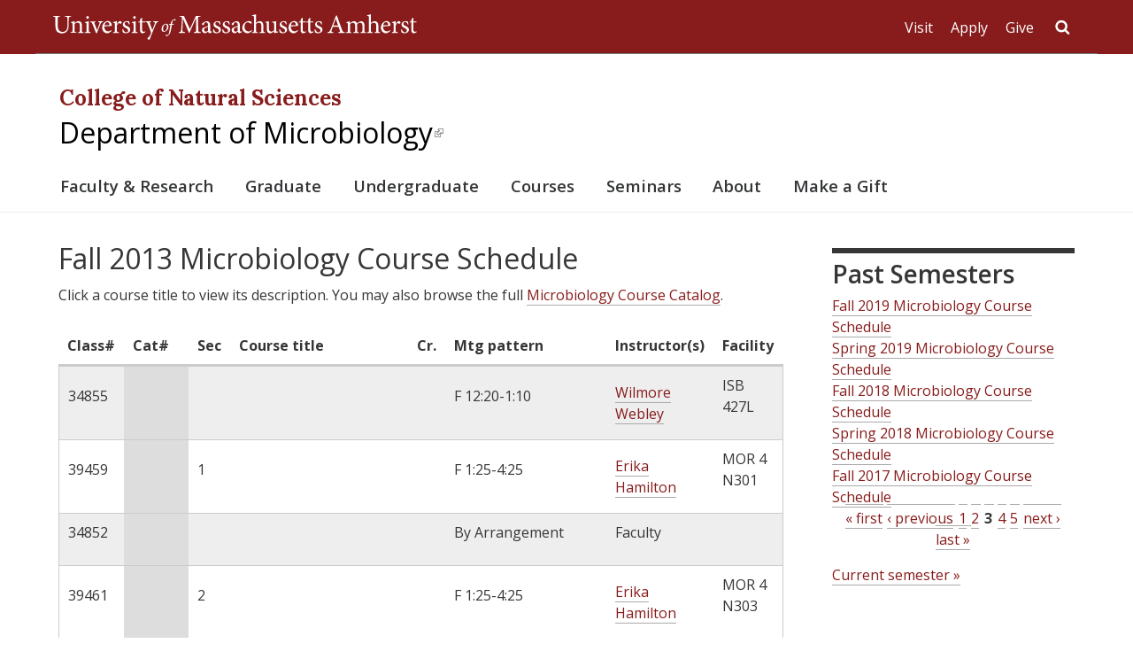

--- FILE ---
content_type: text/html; charset=utf-8
request_url: http://marlin.micro.umass.edu/courses/fall-2013?page=2
body_size: 15842
content:
<!DOCTYPE html>
<!--[if IEMobile 7]><html class="iem7"  lang="en" dir="ltr"><![endif]-->
<!--[if lte IE 6]><html class="lt-ie9 lt-ie8 lt-ie7"  lang="en" dir="ltr"><![endif]-->
<!--[if (IE 7)&(!IEMobile)]><html class="lt-ie9 lt-ie8"  lang="en" dir="ltr"><![endif]-->
<!--[if IE 8]><html class="lt-ie9"  lang="en" dir="ltr"><![endif]-->
<!--[if IE 9]><html class="ie9"  lang="en" dir="ltr" prefix="content: http://purl.org/rss/1.0/modules/content/ dc: http://purl.org/dc/terms/ foaf: http://xmlns.com/foaf/0.1/ og: http://ogp.me/ns# rdfs: http://www.w3.org/2000/01/rdf-schema# sioc: http://rdfs.org/sioc/ns# sioct: http://rdfs.org/sioc/types# skos: http://www.w3.org/2004/02/skos/core# xsd: http://www.w3.org/2001/XMLSchema#"><![endif]-->
<!--[if (gt IE 9)|(gt IEMobile 7)]><!--><html  lang="en" dir="ltr" prefix="content: http://purl.org/rss/1.0/modules/content/ dc: http://purl.org/dc/terms/ foaf: http://xmlns.com/foaf/0.1/ og: http://ogp.me/ns# rdfs: http://www.w3.org/2000/01/rdf-schema# sioc: http://rdfs.org/sioc/ns# sioct: http://rdfs.org/sioc/types# skos: http://www.w3.org/2004/02/skos/core# xsd: http://www.w3.org/2001/XMLSchema#"><!--<![endif]-->

<head>
  <link href="//fonts.googleapis.com/css?family=Open+Sans:400,400italic,600,600italic,700,700italic|Lora:400,400italic,700,700italic" rel="stylesheet" type="text/css">
  <meta charset="utf-8" />
<meta name="Generator" content="Drupal 7 (http://drupal.org)" />
<link rel="canonical" href="http://marlin.micro.umass.edu/courses/fall-2013?page=2" />
<link rel="canonical" href="/courses/fall-2013" />
<link rel="shortlink" href="/node/936" />
<link rel="shortcut icon" href="http://marlin.micro.umass.edu/sites/default/themes/microbio/favicon.ico" type="image/vnd.microsoft.icon" />
  <title>Fall 2013 Microbiology Course Schedule | Department of Microbiology at UMass Amherst</title>

      <meta name="MobileOptimized" content="width">
    <meta name="HandheldFriendly" content="true">
    <meta name="viewport" content="width=device-width">
    <!--[if IEMobile]><meta http-equiv="cleartype" content="on"><![endif]-->

  <link type="text/css" rel="stylesheet" href="http://marlin.micro.umass.edu/sites/default/files/css/css_lQaZfjVpwP_oGNqdtWCSpJT1EMqXdMiU84ekLLxQnc4.css" media="all" />
<link type="text/css" rel="stylesheet" href="http://marlin.micro.umass.edu/sites/default/files/css/css_0toySyc_4T-zk_sPF6Yjteu0PJobKt5h2SI-U3_jwoE.css" media="all" />
<link type="text/css" rel="stylesheet" href="http://marlin.micro.umass.edu/sites/default/files/css/css_nxNNt8l7O_NT1r7HzvwAtabWPr4Lg77JDVl1MTX-Y0A.css" media="all" />
<style>@import url("https://fonts.googleapis.com/css?family=Lora:400,400i,700,700i|Open+Sans:400,400i,700,700i&display=swap");.hamburger{padding:0.5rem 0.5rem;display:inline-block;cursor:pointer;transition-property:opacity,filter;transition-duration:0.15s;transition-timing-function:linear;font:inherit;color:inherit;text-transform:none;background-color:transparent;border:0;margin:0;overflow:visible;}.hamburger:hover{opacity:1;}.hamburger.is-active:hover{opacity:1;}.hamburger.is-active .hamburger-inner,.hamburger.is-active .hamburger-inner::before,.hamburger.is-active .hamburger-inner::after{background-color:#000;}.hamburger-box{width:40px;height:24px;display:inline-block;position:relative;}.hamburger-inner{display:block;top:50%;margin-top:-2px;}.hamburger-inner,.hamburger-inner::before,.hamburger-inner::after{width:40px;height:4px;background-color:#fff;border-radius:4px;position:absolute;transition-property:transform;transition-duration:0.15s;transition-timing-function:ease;}.hamburger-inner::before,.hamburger-inner::after{content:"";display:block;}.hamburger-inner::before{top:-10px;}.hamburger-inner::after{bottom:-10px;}.hamburger--collapse .hamburger-inner{top:auto;bottom:0;transition-duration:0.13s;transition-delay:0.13s;transition-timing-function:cubic-bezier(0.55,0.055,0.675,0.19);}.hamburger--collapse .hamburger-inner::after{top:-20px;transition:top 0.2s 0.2s cubic-bezier(0.33333,0.66667,0.66667,1),opacity 0.1s linear;}.hamburger--collapse .hamburger-inner::before{transition:top 0.12s 0.2s cubic-bezier(0.33333,0.66667,0.66667,1),transform 0.13s cubic-bezier(0.55,0.055,0.675,0.19);}.hamburger--collapse.is-active .hamburger-inner{transform:translate3d(0,-10px,0) rotate(-45deg);transition-delay:0.22s;transition-timing-function:cubic-bezier(0.215,0.61,0.355,1);}.hamburger--collapse.is-active .hamburger-inner::after{top:0;opacity:0;transition:top 0.2s cubic-bezier(0.33333,0,0.66667,0.33333),opacity 0.1s 0.22s linear;}.hamburger--collapse.is-active .hamburger-inner::before{top:0;transform:rotate(-90deg);transition:top 0.1s 0.16s cubic-bezier(0.33333,0,0.66667,0.33333),transform 0.13s 0.25s cubic-bezier(0.215,0.61,0.355,1);}.blocked-style{border:1px solid #fff;padding:12px;border-radius:5px;background:#eee;}#umass--global--header #collegiatem{display:none;height:0;width:0;}#umass--global--header #wordmark{border:none;display:block;text-indent:100%;white-space:nowrap;overflow:hidden;background-size:contain;background-position:left center;margin:0;padding:0;}@media only screen and (max-width:784px){#umass--global--header #wordmark{background-image:url(//www.umass.edu/static/branding/images/UMassAmherst_shortform-reversed.svg);background-repeat:no-repeat;height:30px;width:173px;margin-top:0;margin-bottom:0;}}@media only screen and (min-width:785px){#umass--global--header{padding:0 1rem;}#umass--global--header #wordmark{background-image:url(//www.umass.edu/static/branding/images/UMassAmherst_longform-reversed.svg);background-repeat:no-repeat;height:30px;width:411px;}}#umass--global--footer{font-family:"Open Sans",sans-serif;}#umass--global--footer #umass--logo-longform--stacked,#umass--global--footer #umass--seal{height:auto;margin:1rem 0 0;}#umass--global--footer #umass--seal svg{display:block;margin:0 auto;width:230px;}@media only screen and (max-width:599px){#umass--global--footer #umass--logo-longform--stacked,#umass--global--footer #umass--seal{margin:1rem auto 0;}}.umass-platform-framework #umass--global--header{padding:0;}.umass-platform-framework #umass--global--header #container{max-width:920px;padding:0 15px;}@media only screen and (min-width:938px){.umass-platform-framework #umass--global--header #container{max-width:920px !important;padding:0 30px;}}@media only screen and (min-width:1128px){.umass-platform-framework #umass--global--header #container{max-width:1110px !important;}}@media only screen and (min-width:1428px){.umass-platform-framework #umass--global--header #container{max-width:1410px !important;}}.umass-platform-framework #umass--global--header #collegiatem{display:block;width:36px;height:36px;}.umass-platform-framework #umass--global--footer .container{max-width:920px;padding:0 15px 1rem;}.umass-platform-framework #umass--global--footer .container #umass--global--footer-wordmark{flex-basis:auto;}@media only screen and (max-width:938px){.umass-platform-framework #umass--global--footer .container #umass--global--footer-wordmark{flex-basis:100%;}}@media only screen and (min-width:738px){.umass-platform-framework #umass--global--footer .container{width:auto;max-width:920px !important;}}@media only screen and (min-width:938px){.umass-platform-framework #umass--global--footer .container{max-width:920px !important;padding:0 30px 1rem;}}@media only screen and (min-width:1128px){.umass-platform-framework #umass--global--footer .container{max-width:1110px !important;}}@media only screen and (min-width:1428px){.umass-platform-framework #umass--global--footer .container{max-width:1410px !important;}}#umass-banner,#umass-banner + #metanav,.umass-legacy-header-banner{display:none;}#umass-footer,.umass-legacy-footer-banner{display:none;}@media only screen and (min-width:600px){#umass--global--header #umass--global--navigation--navicon{display:none;}#umass--global--header #umass--global--navigation--links{text-align:right;list-style:none;margin:0;padding:0;display:block;line-height:2;}#umass--global--header #umass--global--navigation--links li{display:inline-block;margin:0 0.5rem;padding:0;}#umass--global--header #umass--global--navigation--links a{display:inline-block;color:#fff;text-decoration:none;border-bottom:none;font-weight:500;}#umass--global--header #umass--global--navigation--links a:hover{text-decoration:underline;}#umass--global--header #umass--global--navigation--links #umass--global--search{text-indent:100%;white-space:nowrap;overflow:hidden;background-size:contain;background-position:left center;background-image:url(//www.umass.edu/static/branding/images/search-reversed.svg);background-repeat:no-repeat;height:1.5rem;width:1.5rem;position:relative;bottom:-0.4rem;}}#umass--global--header .hamburger{background:transparent;}#umass--global--header .hamburger-box{height:32px;}@media only screen and (max-width:599px){#umass--global--header::after{content:"";position:fixed;z-index:502;top:0;right:0;height:1px;width:1px;overflow:hidden;clip:rect(1px,1px,1px,1px);opacity:0;transition-property:opacity;transition-delay:0.13s;transition-duration:0.26s;}#umass--global--header.overlay-active::after{display:block;background:rgba(255,255,255,0.95);opacity:1;clip:auto;top:0;right:0;width:100vw;height:100vh;}#umass--global--header #umass--global--navigation{position:static;}#umass--global--header #umass--global--navigation--navicon{position:absolute;margin:0;top:0.25rem;right:0.5rem;z-index:503;width:auto;}#umass--global--header #umass--global--navigation--navicon.is-active{position:fixed;}#umass--global--header #umass--global--navigation--links{position:absolute;height:1px;width:1px;overflow:hidden;clip:rect(1px,1px,1px,1px);transition-property:opacity;transition-delay:0.25s;transition-duration:0.25s;opacity:0;z-index:504;list-style:none;margin:0;padding:0;display:block;max-width:280px;font-size:3rem;text-align:center;left:50vw;top:50vh;transform:translate(-50%,-50%);}#umass--global--header #umass--global--navigation--links.is-active{border:0;clip:auto;height:auto;margin:0;overflow:auto;position:fixed;white-space:wrap;width:auto;opacity:1;}#umass--global--header #umass--global--navigation--links li{display:block;margin:2rem 1rem;padding:0;}#umass--global--header #umass--global--navigation--links a{display:inline-block;color:#881c1c;text-decoration:none;border-bottom:none;font-weight:500;font-size:1.5rem;}#umass--global--header .umass--global--navigation--navicon--label{border:0;clip:rect(1px,1px,1px,1px);height:1px;margin:-1px;overflow:hidden;padding:0;position:absolute;white-space:nowrap;width:1px;}}#umass--global--header{font-family:"Open Sans",sans-serif;font-size:initial;width:100% !important;background:#881c1c;position:relative;z-index:5;border-bottom:solid 1px #777;box-sizing:border-box;}#umass--global--header *{box-sizing:border-box;}#umass--global--header li{font-size:initial;}#umass--global--header #container{width:100%;max-width:1200px !important;height:60px;margin:0 auto;display:flex;align-items:center;box-shadow:none;background:none;}#umass--global--header #umass--global--navigation{position:static;flex-grow:1;}#umass--global--header #umass--global--navigation a::after{content:none;margin:0;}#umass--global--header button{box-shadow:none;border-radius:0;padding:0;}#umass--global--header button:hover{background:none;color:#fff;}#umass--global--footer{background-color:#881c1c;padding:1rem;color:#fff;}#umass--global--footer .container{max-width:1200px;margin:0 auto;display:flex;flex-wrap:wrap;align-items:flex-end;}@media only screen and (max-width:599px){#umass--global--footer .container{display:block;}}#umass--global--footer .container img{flex-grow:0;flex-shrink:1;}#umass--global--footer .container #umass--global--footer--links{flex-grow:1;flex-shrink:1;text-align:right;margin-top:1.5rem;}#umass--global--footer .container #umass--global--footer--links a:hover{text-decoration:underline;}@media only screen and (max-width:938px){#umass--global--footer .container #umass--global--footer--links{text-align:center;}}#umass--global--footer .container a,#umass--global--footer .container a:link,#umass--global--footer .container a:visited,#umass--global--footer .container a:hover{color:#fff;flex-basis:50%;border-bottom:none;text-decoration:none;}@media print{#umass--global--header{background-color:#fff;}#umass--global--navigation{display:none;}#umass--global--header #wordmark{content:url(//www.umass.edu/static/branding/images/UMassAmherst_longform.svg);height:30px;width:411px;}}.flexslider{z-index:0;}.region-page-top .region-inner{padding:0 !important;margin:0 !important;}.gsc-search-button-v2{vertical-align:text-top !important;}#___gcse_0 .gsc-search-button-v2 svg{width:24px !important;height:24px !important;}@media (max-width:567px){#umass--global--navigation--links 
   #umass--global--navigation--search{padding:.5rem !important;}}
</style>
<link type="text/css" rel="stylesheet" href="http://marlin.micro.umass.edu/sites/default/files/css/css_hu8yU1vwUGeuhe6DZGRAlCaxyZREwY6DOldoEvASr0A.css" media="all" />
<link type="text/css" rel="stylesheet" href="http://marlin.micro.umass.edu/sites/default/files/css/css_YRzoVp8EGDc9eIzNlYaAws8TT-0gJqNDobBGSNOuoww.css" media="all" />
  <script src="http://marlin.micro.umass.edu/sites/default/files/js/js_sENmBUIdVToh1cyafuQYW_hbj33pm922rEDH5dYh7PM.js"></script>
<script src="//ajax.googleapis.com/ajax/libs/jquery/1.12.4/jquery.min.js"></script>
<script>window.jQuery || document.write("<script src='/sites/all/modules/jquery_update/replace/jquery/1.12/jquery.min.js'>\x3C/script>")</script>
<script src="http://marlin.micro.umass.edu/sites/default/files/js/js_GOikDsJOX04Aww72M-XK1hkq4qiL_1XgGsRdkL0XlDo.js"></script>
<script src="http://marlin.micro.umass.edu/sites/default/files/js/js_NpQFy4NWHBHFtoJaFKk6AseR-P7p_c-mnqnAKAvjj5g.js"></script>
<script src="http://marlin.micro.umass.edu/sites/default/files/js/js_kkI2eJkdxvRKSHEoFNgSvaxeAq6B_I1YHLZfS8WZRN8.js"></script>
<script>/**
 * umass_header.js
 */

document.addEventListener('DOMContentLoaded', function () {
  console.log('DOM fully loaded and parsed')

  const navIcon = document.getElementById('umass--global--navigation--navicon')
  const header = document.getElementById('umass--global--header')
  const navLinks = document.getElementById('umass--global--navigation--links')

  // Only attach event listener if nav icon element exists
  if (navIcon && header && navLinks) {
    navIcon.addEventListener('click', function () {
      header.classList.toggle('overlay-active')
      navLinks.classList.toggle('is-active')
      navIcon.classList.toggle('is-active')
    })
  } else {
    console.warn(
      'UMass Header: Expected branding DOM elements not found. Skipping menu binding.'
    )
  }
})</script>
<script src="http://marlin.micro.umass.edu/sites/default/files/js/js_waP91NpgGpectm_6Y2XDEauLJ8WCSCBKmmA87unpp2E.js"></script>
<script src="http://marlin.micro.umass.edu/sites/default/files/googleanalytics/js?t07s1x"></script>
<script>window.dataLayer = window.dataLayer || [];function gtag(){dataLayer.push(arguments)};gtag("js", new Date());gtag("set", "developer_id.dMDhkMT", true);gtag("config", "UA-35055467-1", {"groups":"default"});gtag("config", "G-2SW69CXK4J", {"groups":"default"});</script>
<script src="http://marlin.micro.umass.edu/sites/default/files/js/js_la1Ezl87nvoVeWleX65l37D-RX7d0-0l81bsbGwt0NA.js"></script>
<script src="http://marlin.micro.umass.edu/sites/default/files/js/js_CjZCtrgRXGgaRqQslySq6331vfWReUMarg-a1lKsKTk.js"></script>
<script>jQuery.extend(Drupal.settings, {"basePath":"\/","pathPrefix":"","setHasJsCookie":0,"ajaxPageState":{"theme":"microbio","theme_token":"iAjf6x_gtwUfJKaUn4VRg1eG22QgjDL9mH5ga6tqSTE","jquery_version":"1.12","jquery_version_token":"w-3ozXVd9FxtiXH4Ko63wusv_SfCeVZDhu-_BJ7RZOI","js":{"public:\/\/google_tag\/google_tag.script.js":1,"\/\/ajax.googleapis.com\/ajax\/libs\/jquery\/1.12.4\/jquery.min.js":1,"0":1,"misc\/jquery-extend-3.4.0.js":1,"misc\/jquery-html-prefilter-3.5.0-backport.js":1,"misc\/jquery.once.js":1,"misc\/drupal.js":1,"sites\/all\/modules\/jquery_update\/js\/jquery_browser.js":1,"sites\/all\/modules\/jquery_update\/replace\/ui\/external\/jquery.cookie.js":1,"sites\/all\/modules\/jquery_update\/replace\/jquery.form\/4\/jquery.form.min.js":1,"misc\/ajax.js":1,"sites\/all\/modules\/jquery_update\/js\/jquery_update.js":1,"sites\/all\/libraries\/colorbox\/jquery.colorbox-min.js":1,"sites\/all\/modules\/colorbox\/js\/colorbox.js":1,"sites\/all\/modules\/colorbox\/styles\/default\/colorbox_style.js":1,"sites\/all\/modules\/colorbox\/js\/colorbox_load.js":1,"sites\/all\/modules\/image_caption\/image_caption.min.js":1,"misc\/tableheader.js":1,"sites\/all\/modules\/views\/js\/base.js":1,"misc\/progress.js":1,"sites\/all\/modules\/views\/js\/ajax_view.js":1,"1":1,"sites\/all\/modules\/google_analytics\/googleanalytics.js":1,"http:\/\/marlin.micro.umass.edu\/sites\/default\/files\/googleanalytics\/js?t07s1x":1,"2":1,"sites\/all\/modules\/extlink\/js\/extlink.js":1,"sites\/all\/libraries\/superfish\/jquery.hoverIntent.minified.js":1,"sites\/all\/libraries\/superfish\/sftouchscreen.js":1,"sites\/all\/libraries\/superfish\/sfsmallscreen.js":1,"sites\/all\/libraries\/superfish\/supposition.js":1,"sites\/all\/libraries\/superfish\/superfish.js":1,"sites\/all\/modules\/superfish\/superfish.js":1,"sites\/default\/themes\/microbio\/js\/table-wrapper.js":1},"css":{"modules\/system\/system.base.css":1,"modules\/system\/system.menus.css":1,"modules\/system\/system.messages.css":1,"modules\/system\/system.theme.css":1,"modules\/book\/book.css":1,"modules\/field\/theme\/field.css":1,"modules\/node\/node.css":1,"sites\/all\/modules\/umass_site_branding\/css\/umass-site-branding.css":1,"modules\/user\/user.css":1,"sites\/all\/modules\/extlink\/css\/extlink.css":1,"sites\/all\/modules\/views\/css\/views.css":1,"sites\/all\/modules\/ckeditor\/css\/ckeditor.css":1,"sites\/all\/modules\/colorbox\/styles\/default\/colorbox_style.css":1,"sites\/all\/modules\/ctools\/css\/ctools.css":1,"sites\/all\/modules\/panels\/css\/panels.css":1,"sites\/all\/modules\/biblio\/biblio.css":1,"0":1,"sites\/all\/libraries\/fontawesome\/css\/font-awesome.css":1,"sites\/all\/libraries\/superfish\/css\/superfish.css":1,"sites\/all\/libraries\/superfish\/css\/superfish-smallscreen.css":1,"sites\/default\/themes\/microbio\/system.menus.css":1,"sites\/default\/themes\/microbio\/system.messages.css":1,"sites\/default\/themes\/microbio\/system.theme.css":1,"sites\/default\/themes\/microbio\/css\/styles.css":1}},"colorbox":{"opacity":"0.85","current":"{current} of {total}","previous":"\u00ab Prev","next":"Next \u00bb","close":"Close","maxWidth":"98%","maxHeight":"98%","fixed":true,"mobiledetect":true,"mobiledevicewidth":"480px","file_public_path":"\/sites\/default\/files","specificPagesDefaultValue":"admin*\nimagebrowser*\nimg_assist*\nimce*\nnode\/add\/*\nnode\/*\/edit\nprint\/*\nprintpdf\/*\nsystem\/ajax\nsystem\/ajax\/*"},"views":{"ajax_path":"\/views\/ajax","ajaxViews":{"views_dom_id:3a56e489741a6ce7393857af3dabc6d0":{"view_name":"past_semester_schedules","view_display_id":"block","view_args":"","view_path":"node\/936","view_base_path":null,"view_dom_id":"3a56e489741a6ce7393857af3dabc6d0","pager_element":0}}},"urlIsAjaxTrusted":{"\/views\/ajax":true},"better_exposed_filters":{"views":{"past_semester_schedules":{"displays":{"block":{"filters":[]}}}}},"googleanalytics":{"account":["UA-35055467-1","G-2SW69CXK4J"],"trackOutbound":1,"trackMailto":1,"trackDownload":1,"trackDownloadExtensions":"7z|aac|arc|arj|asf|asx|avi|bin|csv|doc(x|m)?|dot(x|m)?|exe|flv|gif|gz|gzip|hqx|jar|jpe?g|js|mp(2|3|4|e?g)|mov(ie)?|msi|msp|pdf|phps|png|ppt(x|m)?|pot(x|m)?|pps(x|m)?|ppam|sld(x|m)?|thmx|qtm?|ra(m|r)?|sea|sit|tar|tgz|torrent|txt|wav|wma|wmv|wpd|xls(x|m|b)?|xlt(x|m)|xlam|xml|z|zip","trackColorbox":1},"superfish":{"1":{"id":"1","sf":{"animation":{"opacity":"show"},"speed":"fast","autoArrows":false,"dropShadows":false},"plugins":{"touchscreen":{"behaviour":"0","disableHover":true,"mode":"useragent_predefined"},"smallscreen":{"mode":"window_width","breakpoint":1024,"breakpointUnit":"px","accordionButton":"0","title":"Main Menu"},"supposition":true}}},"extlink":{"extTarget":"_blank","extClass":"ext","extLabel":"(link is external)","extImgClass":0,"extIconPlacement":0,"extSubdomains":1,"extExclude":"","extInclude":"","extCssExclude":"","extCssExplicit":"","extAlert":0,"extAlertText":"This link will take you to an external web site. We are not responsible for their content.","mailtoClass":"mailto","mailtoLabel":"(link sends e-mail)","extUseFontAwesome":false}});</script>
  </head>
<body class="html not-front not-logged-in one-sidebar sidebar-second page-node page-node- page-node-936 node-type-semester-schedule section-courses" >
      <p id="skip-link">
      <a href="#superfish-1" class="element-invisible element-focusable">Jump to navigation</a>
    </p>
      <div class="region region-page-top">
    <noscript aria-hidden="true"><iframe src="https://www.googletagmanager.com/ns.html?id=GTM-TZKZB3" height="0" width="0" style="display:none;visibility:hidden"></iframe></noscript><div id="umass--global--header" role="banner">
  <div id="container">
  <a id="wordmark" class="ir" href="https://www.umass.edu/" title="UMass Amherst">The University of Massachusetts Amherst</a>
  <nav id="umass--global--navigation">
    <button aria-label="Open UMass Global Links Menu" id="umass--global--navigation--navicon" class="hamburger hamburger--collapse" type="button">
    <span class="hamburger-box">
      <span class="hamburger-inner"></span>
    </span>
    <span class="umass--global--navigation--navicon--label">Open UMass Global Links Menu</span>
    </button>

    <ul id="umass--global--navigation--links">
    <li><a href="https://www.umass.edu/admissions/visit" id="umass--global--visit">Visit</a></li>
    <li><a href="https://www.umass.edu/admissions" id="umass--global--apply">Apply</a></li>
    <li><a href="https://minutefund.uma-foundation.org/project/29554/donate?fund_id=FLAGSHIP%20SCH" id="umass--global--give">Give</a></li>
    <li><a href="https://www.umass.edu/search" id="umass--global--search">Search UMass.edu</a></li>
    </ul>
  </nav>
  </div>
</div>
  </div>
  
<div id="header-wrapper" class="header-wrapper">
  <div id="header-container" class="header-container">
    <header class="header" id="header" role="banner">
        <div class="header__region region region-header">
    <div id="block-umass-site-branding-umass-site-branding-block" class="block block-umass-site-branding first last odd">

      
  
	<div class="umass-site-branding-parent">
			<a href="https://www.cns.umass.edu/">
		College of Natural Sciences			</a>
		</div>
<div class="umass-site-branding-site">
<a href="http://128.119.49.23" title="Home" rel="home">Department of Microbiology</a>
</div>

</div>
  </div>
    </header>
    </div><!--end id="header-container"-->
</div><!--end id="header-wrapper"-->

<div id="navigation-wrapper">
  <div id="navigation-container">
      <nav id="navigation" role="navigation" tabindex="-1">
          <div class="region region-navigation">
    <div id="block-superfish-1" class="block block-superfish first last odd">

      
  <ul  id="superfish-1" class="menu sf-menu sf-main-menu sf-horizontal sf-style-none sf-total-items-7 sf-parent-items-4 sf-single-items-3"><li id="menu-634-1" class="first odd sf-item-1 sf-depth-1 sf-total-children-4 sf-parent-children-0 sf-single-children-4 menuparent"><a href="https://www.micro.umass.edu/faculty-and-research/undergraduate-research-opportunities" title="" class="sf-depth-1 menuparent">Faculty &amp; Research</a><ul><li id="menu-636-1" class="first odd sf-item-1 sf-depth-2 sf-no-children"><a href="/faculty-and-research/undergraduate-research-opportunities" class="sf-depth-2">Research Opportunities</a></li><li id="menu-898-1" class="middle even sf-item-2 sf-depth-2 sf-no-children"><a href="/faculty-and-research" title="" class="sf-depth-2">Faculty Research &amp; Directory</a></li><li id="menu-531-1" class="middle odd sf-item-3 sf-depth-2 sf-no-children"><a href="/faculty-and-research/facilities" class="sf-depth-2">Research Facilities</a></li><li id="menu-633-1" class="last even sf-item-4 sf-depth-2 sf-no-children"><a href="/faculty-and-research/publications" title="" class="sf-depth-2">Publications List</a></li></ul></li><li id="menu-586-1" class="middle even sf-item-2 sf-depth-1 sf-total-children-6 sf-parent-children-1 sf-single-children-5 menuparent"><a href="/graduate/program-overview" class="sf-depth-1 menuparent">Graduate</a><ul><li id="menu-1427-1" class="first odd sf-item-1 sf-depth-2 sf-no-children"><a href="https://www.micro.umass.edu/graduate/program-overview" title="" class="sf-depth-2">Program Overview</a></li><li id="menu-1424-1" class="middle even sf-item-2 sf-depth-2 sf-no-children"><a href="/graduate/phd-microbiology" class="sf-depth-2">Ph.D. Microbiology</a></li><li id="menu-1425-1" class="middle odd sf-item-3 sf-depth-2 sf-no-children"><a href="/graduate/ms-microbiology" class="sf-depth-2">M.S. Microbiology</a></li><li id="menu-635-1" class="middle even sf-item-4 sf-depth-2 sf-no-children"><a href="/graduate/fifth-year-masters" class="sf-depth-2">Fifth-Year Master&#039;s</a></li><li id="menu-946-1" class="middle odd sf-item-5 sf-depth-2 sf-total-children-1 sf-parent-children-0 sf-single-children-1 menuparent"><a href="/graduate/applied-molecular-biotechnology-masters" class="sf-depth-2 menuparent">M.S. Applied Molecular Biotechnology</a><ul><li id="menu-1022-1" class="firstandlast odd sf-item-1 sf-depth-3 sf-no-children"><a href="/graduate/applied-molecular-biotechnology-masters/faq" class="sf-depth-3">AMB Master&#039;s Program FAQ</a></li></ul></li><li id="menu-682-1" class="last even sf-item-6 sf-depth-2 sf-no-children"><a href="/graduate/student-handbook" class="sf-depth-2">Graduate Student Handbook</a></li></ul></li><li id="menu-584-1" class="middle odd sf-item-3 sf-depth-1 sf-total-children-6 sf-parent-children-0 sf-single-children-6 menuparent"><a href="/undergraduate" class="sf-depth-1 menuparent">Undergraduate</a><ul><li id="menu-585-1" class="first odd sf-item-1 sf-depth-2 sf-no-children"><a href="/undergraduate" title="" class="sf-depth-2">Program Overview</a></li><li id="menu-637-1" class="middle even sf-item-2 sf-depth-2 sf-no-children"><a href="/undergraduate/microbiology-major" class="sf-depth-2">Microbiology Major</a></li><li id="menu-1433-1" class="middle odd sf-item-3 sf-depth-2 sf-no-children"><a href="https://www.micro.umass.edu/undergraduate/microbiology-minor" title="" class="sf-depth-2">Microbiology Minor</a></li><li id="menu-638-1" class="middle even sf-item-4 sf-depth-2 sf-no-children"><a href="/undergraduate/departmental-honors" class="sf-depth-2">Departmental Honors</a></li><li id="menu-1181-1" class="middle odd sf-item-5 sf-depth-2 sf-no-children"><a href="/undergraduate/scholarships-awards" class="sf-depth-2">Scholarships, Awards &amp; Aid</a></li><li id="menu-1268-1" class="last even sf-item-6 sf-depth-2 sf-no-children"><a href="https://www.micro.umass.edu/sites/default/files/pdf-attachments/ugradhandbook_fall2020.pdf" title="" class="sf-depth-2">Undergraduate Handbook</a></li></ul></li><li id="menu-803-1" class="middle even sf-item-4 sf-depth-1 sf-no-children"><a href="/courses/fall-2024" title="" class="sf-depth-1">Courses</a></li><li id="menu-1126-1" class="middle odd sf-item-5 sf-depth-1 sf-no-children"><a href="/seminars/spring-2024" title="" class="sf-depth-1">Seminars</a></li><li id="menu-583-1" class="middle even sf-item-6 sf-depth-1 sf-total-children-3 sf-parent-children-0 sf-single-children-3 menuparent"><a href="/seminars/fall-2023" title="" class="sf-depth-1 menuparent">About</a><ul><li id="menu-1260-1" class="first odd sf-item-1 sf-depth-2 sf-no-children"><a href="/about" title="" class="sf-depth-2">Department Overview</a></li><li id="menu-1261-1" class="middle even sf-item-2 sf-depth-2 sf-no-children"><a href="/about/diversity-inclusion" class="sf-depth-2">Diversity &amp; Inclusion</a></li><li id="menu-1259-1" class="last odd sf-item-3 sf-depth-2 sf-no-children"><a href="/about/contact-us" class="sf-depth-2">Contact Us</a></li></ul></li><li id="menu-1023-1" class="last odd sf-item-7 sf-depth-1 sf-no-children"><a href="/giving" class="sf-depth-1">Make a Gift</a></li></ul>
</div>
  </div>
      </nav>
  </div><!--end id="navigation-container"-->
</div><!--end id="navigation-wrapper"-->



<div id="main-wrapper" class="main-wrapper">
  <div id="main-container" class="main-container">
    <div id="main" class="main">
      <div id="content" class="column content" role="main">
                <a id="main-content" class="main-content"></a>
                                  <h1 class="page__title title" id="page-title">Fall 2013 Microbiology Course Schedule</h1>
                                                        


<article class="node-936 node node-semester-schedule view-mode-full clearfix" about="/courses/fall-2013" typeof="sioc:Item foaf:Document">

      <header>
                  <span property="dc:title" content="Fall 2013 Microbiology Course Schedule" class="rdf-meta element-hidden"></span>
      
          </header>
  
  <div class="field field-name-body field-type-text-with-summary field-label-hidden"><div class="field-items"><div class="field-item even" property="content:encoded"><p>Click a course title to view its description. You may also browse the full <a href="/courses/catalog">Microbiology Course Catalog</a>.</p>
</div></div></div><div class="view view-course-schedule-list view-id-course_schedule_list view-display-id-semester_schedule_course_list view-dom-id-88def19de94ab301deda904807db77f8">
      
  
  
  
      <div class="view-content">
      <table  class="views-table sticky-enabled cols-8">
         <thead>
      <tr>
                  <th  class="views-field views-field-field-schedule-classnum" scope="col">
            Class#          </th>
                  <th  class="views-field views-field-field-course-catnumber active" scope="col">
            Cat#          </th>
                  <th  class="views-field views-field-field-schedule-section" scope="col">
            Sec          </th>
                  <th  scope="col">
            Course title          </th>
                  <th  class="views-field views-field-field-course-credits" scope="col">
            Cr.          </th>
                  <th  class="views-field views-field-field-schedule-pattern" scope="col">
            Mtg pattern          </th>
                  <th  class="views-field views-field-field-schedule-instructor" scope="col">
            Instructor(s)          </th>
                  <th  class="views-field views-field-field-schedule-location" scope="col">
            Facility          </th>
              </tr>
    </thead>
    <tbody>
          <tr  class="odd views-row-first">
                  <td  class="views-field views-field-field-schedule-classnum">
            <p>34855</p>
          </td>
                  <td  class="views-field views-field-field-course-catnumber active">
                      </td>
                  <td  class="views-field views-field-field-schedule-section">
                      </td>
                  <td >
                      </td>
                  <td  class="views-field views-field-field-course-credits">
                      </td>
                  <td  class="views-field views-field-field-schedule-pattern">
            <p>F 12:20-1:10</p>
          </td>
                  <td  class="views-field views-field-field-schedule-instructor">
            <a href="/faculty-and-research/wilmore-webley">Wilmore Webley</a>          </td>
                  <td  class="views-field views-field-field-schedule-location">
            <p>ISB 427L</p>
          </td>
              </tr>
          <tr  class="even">
                  <td  class="views-field views-field-field-schedule-classnum">
            <p>39459</p>
          </td>
                  <td  class="views-field views-field-field-course-catnumber active">
                      </td>
                  <td  class="views-field views-field-field-schedule-section">
            <p>1</p>
          </td>
                  <td >
                      </td>
                  <td  class="views-field views-field-field-course-credits">
                      </td>
                  <td  class="views-field views-field-field-schedule-pattern">
            <p>F 1:25-4:25</p>
          </td>
                  <td  class="views-field views-field-field-schedule-instructor">
            <a href="/faculty-and-research/erika-hamilton">Erika Hamilton</a>          </td>
                  <td  class="views-field views-field-field-schedule-location">
            <p>MOR 4 N301</p>
          </td>
              </tr>
          <tr  class="odd">
                  <td  class="views-field views-field-field-schedule-classnum">
            <p>34852</p>
          </td>
                  <td  class="views-field views-field-field-course-catnumber active">
                      </td>
                  <td  class="views-field views-field-field-schedule-section">
                      </td>
                  <td >
                      </td>
                  <td  class="views-field views-field-field-course-credits">
                      </td>
                  <td  class="views-field views-field-field-schedule-pattern">
            <p>By Arrangement</p>
          </td>
                  <td  class="views-field views-field-field-schedule-instructor">
            <p>Faculty</p>
          </td>
                  <td  class="views-field views-field-field-schedule-location">
                      </td>
              </tr>
          <tr  class="even">
                  <td  class="views-field views-field-field-schedule-classnum">
            <p>39461</p>
          </td>
                  <td  class="views-field views-field-field-course-catnumber active">
                      </td>
                  <td  class="views-field views-field-field-schedule-section">
            <p>2</p>
          </td>
                  <td >
                      </td>
                  <td  class="views-field views-field-field-course-credits">
                      </td>
                  <td  class="views-field views-field-field-schedule-pattern">
            <p>F 1:25-4:25</p>
          </td>
                  <td  class="views-field views-field-field-schedule-instructor">
            <a href="/faculty-and-research/erika-hamilton">Erika Hamilton</a>          </td>
                  <td  class="views-field views-field-field-schedule-location">
            <p>MOR 4 N303</p>
          </td>
              </tr>
          <tr  class="odd">
                  <td  class="views-field views-field-field-schedule-classnum">
            <p>34864</p>
          </td>
                  <td  class="views-field views-field-field-course-catnumber active">
            160          </td>
                  <td  class="views-field views-field-field-schedule-section">
            <p>1</p>
          </td>
                  <td >
            <a href="/courses/catalog/microbio-160-biology-of-cancer-and-aids">Biology of Cancer and AIDS</a>          </td>
                  <td  class="views-field views-field-field-course-credits">
            <p>4</p>
          </td>
                  <td  class="views-field views-field-field-schedule-pattern">
            <p>MWF 11:15-12:05</p>
          </td>
                  <td  class="views-field views-field-field-schedule-instructor">
                      </td>
                  <td  class="views-field views-field-field-schedule-location">
            <p>MAH 108</p>
          </td>
              </tr>
          <tr  class="even">
                  <td  class="views-field views-field-field-schedule-classnum">
            <p>34870</p>
          </td>
                  <td  class="views-field views-field-field-course-catnumber active">
            160          </td>
                  <td  class="views-field views-field-field-schedule-section">
            <p>2</p>
          </td>
                  <td >
            <a href="/courses/catalog/microbio-160-biology-of-cancer-and-aids">Biology of Cancer and AIDS</a>          </td>
                  <td  class="views-field views-field-field-course-credits">
            <p>4</p>
          </td>
                  <td  class="views-field views-field-field-schedule-pattern">
            <p>MWF 9:05-9:55</p>
          </td>
                  <td  class="views-field views-field-field-schedule-instructor">
            <a href="/faculty-and-research/mitchell-walkowicz">Mitchell Walkowicz</a>          </td>
                  <td  class="views-field views-field-field-schedule-location">
            <p>BART 65</p>
          </td>
              </tr>
          <tr  class="odd">
                  <td  class="views-field views-field-field-schedule-classnum">
            <p>39731</p>
          </td>
                  <td  class="views-field views-field-field-course-catnumber active">
            196          </td>
                  <td  class="views-field views-field-field-schedule-section">
                      </td>
                  <td >
            <a href="/courses/catalog/microbio-196-independent-study">Independent Study</a>          </td>
                  <td  class="views-field views-field-field-course-credits">
            <p>1-6</p>
          </td>
                  <td  class="views-field views-field-field-schedule-pattern">
            <p>By Arrangement</p>
          </td>
                  <td  class="views-field views-field-field-schedule-instructor">
            <p>Faculty</p>
          </td>
                  <td  class="views-field views-field-field-schedule-location">
                      </td>
              </tr>
          <tr  class="even">
                  <td  class="views-field views-field-field-schedule-classnum">
            <p>34861</p>
          </td>
                  <td  class="views-field views-field-field-course-catnumber active">
            196ISH          </td>
                  <td  class="views-field views-field-field-schedule-section">
                      </td>
                  <td >
            <a href="/courses/catalog/microbio-196ish-hnr-independent-study-in-microbiology">Hnr Independent Study in Microbiology</a>          </td>
                  <td  class="views-field views-field-field-course-credits">
            <p>3-6</p>
          </td>
                  <td  class="views-field views-field-field-schedule-pattern">
            <p>Contact Commonwealth College - 504 Goodell to add course</p>
          </td>
                  <td  class="views-field views-field-field-schedule-instructor">
            <p>Faculty</p>
          </td>
                  <td  class="views-field views-field-field-schedule-location">
                      </td>
              </tr>
          <tr  class="odd">
                  <td  class="views-field views-field-field-schedule-classnum">
            <p>39889</p>
          </td>
                  <td  class="views-field views-field-field-course-catnumber active">
            296          </td>
                  <td  class="views-field views-field-field-schedule-section">
                      </td>
                  <td >
            <a href="/courses/catalog/microbio-296-independent-study">Independent Study</a>          </td>
                  <td  class="views-field views-field-field-course-credits">
            <p>1-6</p>
          </td>
                  <td  class="views-field views-field-field-schedule-pattern">
            <p>By Arrangement</p>
          </td>
                  <td  class="views-field views-field-field-schedule-instructor">
            <p>Faculty</p>
          </td>
                  <td  class="views-field views-field-field-schedule-location">
                      </td>
              </tr>
          <tr  class="even">
                  <td  class="views-field views-field-field-schedule-classnum">
            <p>34862</p>
          </td>
                  <td  class="views-field views-field-field-course-catnumber active">
            296ISH          </td>
                  <td  class="views-field views-field-field-schedule-section">
                      </td>
                  <td >
            <a href="/courses/catalog/microbio-296ish-hnr-independent-study-in-microbiology">Hnr Independent Study in Microbiology</a>          </td>
                  <td  class="views-field views-field-field-course-credits">
            <p>3-6</p>
          </td>
                  <td  class="views-field views-field-field-schedule-pattern">
            <p>Contact Commonwealth College - 504 Goodell to add course</p>
          </td>
                  <td  class="views-field views-field-field-schedule-instructor">
            <p>Faculty</p>
          </td>
                  <td  class="views-field views-field-field-schedule-location">
                      </td>
              </tr>
          <tr  class="odd">
                  <td  class="views-field views-field-field-schedule-classnum">
            <p>34844</p>
          </td>
                  <td  class="views-field views-field-field-course-catnumber active">
            310          </td>
                  <td  class="views-field views-field-field-schedule-section">
                      </td>
                  <td >
            <a href="/courses/catalog/microbio-310-general-microbiology">General Microbiology</a>          </td>
                  <td  class="views-field views-field-field-course-credits">
            <p>3</p>
          </td>
                  <td  class="views-field views-field-field-schedule-pattern">
            <p>MWF 10:10-11:00</p>
          </td>
                  <td  class="views-field views-field-field-schedule-instructor">
            <a href="/faculty-and-research/yasu-morita">Yasu Morita</a>, <a href="/faculty-and-research/mitchell-walkowicz">Mitchell Walkowicz</a>          </td>
                  <td  class="views-field views-field-field-schedule-location">
            <p>SOM 137</p>
          </td>
              </tr>
          <tr  class="even">
                  <td  class="views-field views-field-field-schedule-classnum">
            <p>34857</p>
          </td>
                  <td  class="views-field views-field-field-course-catnumber active">
            312          </td>
                  <td  class="views-field views-field-field-schedule-section">
                      </td>
                  <td >
            <a href="/courses/catalog/microbio-312-general-microbiology-laboratory">General Microbiology Laboratory</a>          </td>
                  <td  class="views-field views-field-field-course-credits">
            <p>3</p>
          </td>
                  <td  class="views-field views-field-field-schedule-pattern">
            <p>MW 1:25-4:25</p>
          </td>
                  <td  class="views-field views-field-field-schedule-instructor">
            <a href="/faculty-and-research/erika-hamilton">Erika Hamilton</a>          </td>
                  <td  class="views-field views-field-field-schedule-location">
            <p>MOR 4 N301</p>
          </td>
              </tr>
          <tr  class="odd">
                  <td  class="views-field views-field-field-schedule-classnum">
            <p>34871</p>
          </td>
                  <td  class="views-field views-field-field-course-catnumber active">
            320          </td>
                  <td  class="views-field views-field-field-schedule-section">
                      </td>
                  <td >
            <a href="/courses/catalog/microbio-320-infectious-disease-and-defense">Infectious Disease and Defense</a>          </td>
                  <td  class="views-field views-field-field-course-credits">
            <p>3</p>
          </td>
                  <td  class="views-field views-field-field-schedule-pattern">
            <p>TuTh 9:30-10:45</p>
          </td>
                  <td  class="views-field views-field-field-schedule-instructor">
            <a href="/faculty-and-research/michele-klingbeil">Michele Klingbeil</a>, <a href="/faculty-and-research/wilmore-webley">Wilmore Webley</a>          </td>
                  <td  class="views-field views-field-field-schedule-location">
            <p>LGRT 121</p>
          </td>
              </tr>
          <tr  class="even">
                  <td  class="views-field views-field-field-schedule-classnum">
            <p>34869</p>
          </td>
                  <td  class="views-field views-field-field-course-catnumber active">
            360          </td>
                  <td  class="views-field views-field-field-schedule-section">
            <p>1</p>
          </td>
                  <td >
            <a href="/courses/catalog/microbio-360-writing-in-microbiology">Writing in Microbiology</a>          </td>
                  <td  class="views-field views-field-field-course-credits">
            <p>3</p>
          </td>
                  <td  class="views-field views-field-field-schedule-pattern">
            <p>TuTh 11:15-12:30</p>
          </td>
                  <td  class="views-field views-field-field-schedule-instructor">
                      </td>
                  <td  class="views-field views-field-field-schedule-location">
            <p>MOR I N448</p>
          </td>
              </tr>
          <tr  class="odd">
                  <td  class="views-field views-field-field-schedule-classnum">
            <p>39458</p>
          </td>
                  <td  class="views-field views-field-field-course-catnumber active">
            360          </td>
                  <td  class="views-field views-field-field-schedule-section">
            <p>2</p>
          </td>
                  <td >
            <a href="/courses/catalog/microbio-360-writing-in-microbiology">Writing in Microbiology</a>          </td>
                  <td  class="views-field views-field-field-course-credits">
            <p>3</p>
          </td>
                  <td  class="views-field views-field-field-schedule-pattern">
            <p>Tu 6:00-8:30 p.m.</p>
          </td>
                  <td  class="views-field views-field-field-schedule-instructor">
                      </td>
                  <td  class="views-field views-field-field-schedule-location">
            <p>MOR I N317</p>
          </td>
              </tr>
          <tr  class="even">
                  <td  class="views-field views-field-field-schedule-classnum">
            <p>34845</p>
          </td>
                  <td  class="views-field views-field-field-course-catnumber active">
            396          </td>
                  <td  class="views-field views-field-field-schedule-section">
                      </td>
                  <td >
            <a href="/courses/catalog/microbio-396-independent-study-1">Independent Study</a>          </td>
                  <td  class="views-field views-field-field-course-credits">
            <p>1-6</p>
          </td>
                  <td  class="views-field views-field-field-schedule-pattern">
            <p>By Arrangement</p>
          </td>
                  <td  class="views-field views-field-field-schedule-instructor">
            <p>Faculty</p>
          </td>
                  <td  class="views-field views-field-field-schedule-location">
                      </td>
              </tr>
          <tr  class="odd">
                  <td  class="views-field views-field-field-schedule-classnum">
            <p>34859</p>
          </td>
                  <td  class="views-field views-field-field-course-catnumber active">
            396ISH          </td>
                  <td  class="views-field views-field-field-schedule-section">
                      </td>
                  <td >
            <a href="/courses/catalog/microbio-396ish-hnr-independent-study-in-microbiology">Hnr Independent Study in Microbiology</a>          </td>
                  <td  class="views-field views-field-field-course-credits">
            <p>3-6</p>
          </td>
                  <td  class="views-field views-field-field-schedule-pattern">
            <p>Contact Commonwealth College - 504 Goodell to add course</p>
          </td>
                  <td  class="views-field views-field-field-schedule-instructor">
            <p>Faculty</p>
          </td>
                  <td  class="views-field views-field-field-schedule-location">
                      </td>
              </tr>
          <tr  class="even">
                  <td  class="views-field views-field-field-schedule-classnum">
            <p>34868</p>
          </td>
                  <td  class="views-field views-field-field-course-catnumber active">
            398          </td>
                  <td  class="views-field views-field-field-schedule-section">
                      </td>
                  <td >
            <a href="/courses/catalog/microbio-398-practicum">Practicum</a>          </td>
                  <td  class="views-field views-field-field-course-credits">
            <p>1-18</p>
          </td>
                  <td  class="views-field views-field-field-schedule-pattern">
            <p>By Arrangement</p>
          </td>
                  <td  class="views-field views-field-field-schedule-instructor">
            <p>Faculty</p>
          </td>
                  <td  class="views-field views-field-field-schedule-location">
                      </td>
              </tr>
          <tr  class="odd">
                  <td  class="views-field views-field-field-schedule-classnum">
            <p>37738</p>
          </td>
                  <td  class="views-field views-field-field-course-catnumber active">
            494MI          </td>
                  <td  class="views-field views-field-field-schedule-section">
                      </td>
                  <td >
            <a href="/courses/catalog/microbio-494mi-microbes-and-climate-change">Microbes and Climate Change</a>          </td>
                  <td  class="views-field views-field-field-course-credits">
            <p>1</p>
          </td>
                  <td  class="views-field views-field-field-schedule-pattern">
            <p>MWF 12:20-1:10</p>
          </td>
                  <td  class="views-field views-field-field-schedule-instructor">
            <a href="/faculty-and-research/klaus-n%C3%BCsslein">Klaus Nüsslein</a>          </td>
                  <td  class="views-field views-field-field-schedule-location">
            <p>MOR I N448</p>
          </td>
              </tr>
          <tr  class="even">
                  <td  class="views-field views-field-field-schedule-classnum">
            <p>37739</p>
          </td>
                  <td  class="views-field views-field-field-course-catnumber active">
            494NI          </td>
                  <td  class="views-field views-field-field-schedule-section">
                      </td>
                  <td >
            <a href="/courses/catalog/microbio-494ni-neglected-tropical-disease">Neglected Tropical Disease</a>          </td>
                  <td  class="views-field views-field-field-course-credits">
            <p>1</p>
          </td>
                  <td  class="views-field views-field-field-schedule-pattern">
            <p>MWF 12:20-1:10</p>
          </td>
                  <td  class="views-field views-field-field-schedule-instructor">
            <a href="/faculty-and-research/michele-klingbeil">Michele Klingbeil</a>          </td>
                  <td  class="views-field views-field-field-schedule-location">
            <p>MOR I N448</p>
          </td>
              </tr>
          <tr  class="odd">
                  <td  class="views-field views-field-field-schedule-classnum">
            <p>37740</p>
          </td>
                  <td  class="views-field views-field-field-course-catnumber active">
            494QI          </td>
                  <td  class="views-field views-field-field-schedule-section">
                      </td>
                  <td >
            <a href="/courses/catalog/microbio-494qi-facebook-for-microbes-quorum-sensing-and-social-networking">Facebook for Microbes:  Quorum Sensing and Social Networking</a>          </td>
                  <td  class="views-field views-field-field-course-credits">
            <p>1</p>
          </td>
                  <td  class="views-field views-field-field-schedule-pattern">
            <p>MWF 12:20-1:10</p>
          </td>
                  <td  class="views-field views-field-field-schedule-instructor">
                      </td>
                  <td  class="views-field views-field-field-schedule-location">
            <p>MOR I N448</p>
          </td>
              </tr>
          <tr  class="even">
                  <td  class="views-field views-field-field-schedule-classnum">
            <p>34860</p>
          </td>
                  <td  class="views-field views-field-field-course-catnumber active">
            496ISH          </td>
                  <td  class="views-field views-field-field-schedule-section">
                      </td>
                  <td >
            <a href="/courses/catalog/microbio-496ish-hnr-independent-study-in-microbiology">Hnr Independent Study in Microbiology</a>          </td>
                  <td  class="views-field views-field-field-course-credits">
            <p>3-6</p>
          </td>
                  <td  class="views-field views-field-field-schedule-pattern">
            <p>Contact Commonwealth College - 504 Goodell to add course</p>
          </td>
                  <td  class="views-field views-field-field-schedule-instructor">
            <p>Faculty</p>
          </td>
                  <td  class="views-field views-field-field-schedule-location">
                      </td>
              </tr>
          <tr  class="odd">
                  <td  class="views-field views-field-field-schedule-classnum">
            <p>34846</p>
          </td>
                  <td  class="views-field views-field-field-course-catnumber active">
            499P          </td>
                  <td  class="views-field views-field-field-schedule-section">
                      </td>
                  <td >
            <a href="/courses/catalog/microbio-499p-honors-project">Honors Project</a>          </td>
                  <td  class="views-field views-field-field-course-credits">
            <p>3-6</p>
          </td>
                  <td  class="views-field views-field-field-schedule-pattern">
            <p>Contact Commonwealth College - 504 Goodell to add course</p>
          </td>
                  <td  class="views-field views-field-field-schedule-instructor">
            <p>Faculty</p>
          </td>
                  <td  class="views-field views-field-field-schedule-location">
                      </td>
              </tr>
          <tr  class="even">
                  <td  class="views-field views-field-field-schedule-classnum">
            <p>34847</p>
          </td>
                  <td  class="views-field views-field-field-course-catnumber active">
            499T          </td>
                  <td  class="views-field views-field-field-schedule-section">
                      </td>
                  <td >
            <a href="/courses/catalog/microbio-499t-honors-thesis">Honors Thesis</a>          </td>
                  <td  class="views-field views-field-field-course-credits">
            <p>3-6</p>
          </td>
                  <td  class="views-field views-field-field-schedule-pattern">
            <p>Contact Commonwealth College - 504 Goodell to add course</p>
          </td>
                  <td  class="views-field views-field-field-schedule-instructor">
            <p>Faculty</p>
          </td>
                  <td  class="views-field views-field-field-schedule-location">
                      </td>
              </tr>
          <tr  class="odd">
                  <td  class="views-field views-field-field-schedule-classnum">
            <p>34848</p>
          </td>
                  <td  class="views-field views-field-field-course-catnumber active">
            499Y          </td>
                  <td  class="views-field views-field-field-schedule-section">
                      </td>
                  <td >
            <a href="/courses/catalog/microbio-499y-honors-research">Honors Research</a>          </td>
                  <td  class="views-field views-field-field-course-credits">
            <p>3-6</p>
          </td>
                  <td  class="views-field views-field-field-schedule-pattern">
            <p>Contact Commonwealth College - 504 Goodell to add course</p>
          </td>
                  <td  class="views-field views-field-field-schedule-instructor">
            <p>Faculty</p>
          </td>
                  <td  class="views-field views-field-field-schedule-location">
                      </td>
              </tr>
          <tr  class="even">
                  <td  class="views-field views-field-field-schedule-classnum">
            <p>34849</p>
          </td>
                  <td  class="views-field views-field-field-course-catnumber active">
            552          </td>
                  <td  class="views-field views-field-field-schedule-section">
                      </td>
                  <td >
            <a href="/courses/catalog/microbio-552-pathogenic-bacteriology-laboratory">Pathogenic Bacteriology Laboratory</a>          </td>
                  <td  class="views-field views-field-field-course-credits">
            <p>3</p>
          </td>
                  <td  class="views-field views-field-field-schedule-pattern">
            <p>TuTh 2:30-5:30</p>
          </td>
                  <td  class="views-field views-field-field-schedule-instructor">
            <a href="/faculty-and-research/erika-hamilton">Erika Hamilton</a>          </td>
                  <td  class="views-field views-field-field-schedule-location">
            <p>MOR 4 N303</p>
          </td>
              </tr>
          <tr  class="odd">
                  <td  class="views-field views-field-field-schedule-classnum">
            <p>37741</p>
          </td>
                  <td  class="views-field views-field-field-course-catnumber active">
            562          </td>
                  <td  class="views-field views-field-field-schedule-section">
                      </td>
                  <td >
            <a href="/courses/catalog/microbio-562-environmental-biotechnology">Environmental Biotechnology</a>          </td>
                  <td  class="views-field views-field-field-course-credits">
            <p>3</p>
          </td>
                  <td  class="views-field views-field-field-schedule-pattern">
            <p>TuTh 2:30-5:30</p>
          </td>
                  <td  class="views-field views-field-field-schedule-instructor">
            <a href="/faculty-and-research/kristen-deangelis">Kristen DeAngelis</a>, <a href="/faculty-and-research/klaus-n%C3%BCsslein">Klaus Nüsslein</a>          </td>
                  <td  class="views-field views-field-field-schedule-location">
            <p>MOR 4 N301</p>
          </td>
              </tr>
          <tr  class="even">
                  <td  class="views-field views-field-field-schedule-classnum">
            <p>37742</p>
          </td>
                  <td  class="views-field views-field-field-course-catnumber active">
            570          </td>
                  <td  class="views-field views-field-field-schedule-section">
                      </td>
                  <td >
            <a href="/courses/catalog/microbio-570-virology">Virology</a>          </td>
                  <td  class="views-field views-field-field-course-credits">
            <p>3</p>
          </td>
                  <td  class="views-field views-field-field-schedule-pattern">
            <p>Th 1:00-3:45</p>
          </td>
                  <td  class="views-field views-field-field-schedule-instructor">
                      </td>
                  <td  class="views-field views-field-field-schedule-location">
            <p>GDL 608</p>
          </td>
              </tr>
          <tr  class="odd">
                  <td  class="views-field views-field-field-schedule-classnum">
            <p>40589</p>
          </td>
                  <td  class="views-field views-field-field-course-catnumber active">
            577          </td>
                  <td  class="views-field views-field-field-schedule-section">
                      </td>
                  <td >
            <a href="/courses/catalog/microbio-577-medical-zoology-journal-club">Medical Zoology Journal Club</a>          </td>
                  <td  class="views-field views-field-field-course-credits">
            <p>1</p>
          </td>
                  <td  class="views-field views-field-field-schedule-pattern">
            <p>By Arrangement</p>
          </td>
                  <td  class="views-field views-field-field-schedule-instructor">
            <a href="/faculty-and-research/stephen-rich">Stephen Rich</a>          </td>
                  <td  class="views-field views-field-field-schedule-location">
            <p>FERN 201</p>
          </td>
              </tr>
          <tr  class="even">
                  <td  class="views-field views-field-field-schedule-classnum">
            <p>34850</p>
          </td>
                  <td  class="views-field views-field-field-course-catnumber active">
            596          </td>
                  <td  class="views-field views-field-field-schedule-section">
                      </td>
                  <td >
            <a href="/courses/catalog/microbio-596-independent-study">Independent Study</a>          </td>
                  <td  class="views-field views-field-field-course-credits">
            <p>1-6</p>
          </td>
                  <td  class="views-field views-field-field-schedule-pattern">
            <p>By Arrangement</p>
          </td>
                  <td  class="views-field views-field-field-schedule-instructor">
            <p>Faculty</p>
          </td>
                  <td  class="views-field views-field-field-schedule-location">
                      </td>
              </tr>
          <tr  class="odd">
                  <td  class="views-field views-field-field-schedule-classnum">
            <p>34863</p>
          </td>
                  <td  class="views-field views-field-field-course-catnumber active">
            677          </td>
                  <td  class="views-field views-field-field-schedule-section">
                      </td>
                  <td >
            <a href="/courses/catalog/microbio-677-molecular-genetics-journal-club">Molecular Genetics Journal Club</a>          </td>
                  <td  class="views-field views-field-field-course-credits">
            <p>1</p>
          </td>
                  <td  class="views-field views-field-field-schedule-pattern">
            <p>By Arrangement</p>
          </td>
                  <td  class="views-field views-field-field-schedule-instructor">
            <a href="/faculty-and-research/steven-sandler">Steven Sandler</a>          </td>
                  <td  class="views-field views-field-field-schedule-location">
                      </td>
              </tr>
          <tr  class="even">
                  <td  class="views-field views-field-field-schedule-classnum">
            <p>40365</p>
          </td>
                  <td  class="views-field views-field-field-course-catnumber active">
            681          </td>
                  <td  class="views-field views-field-field-schedule-section">
                      </td>
                  <td >
            <a href="/courses/catalog/microbio-681-applied-molecular-biotechnology-laboratory">Applied Molecular Biotechnology Laboratory</a>          </td>
                  <td  class="views-field views-field-field-course-credits">
            <p>5</p>
          </td>
                  <td  class="views-field views-field-field-schedule-pattern">
            <p>MTWTHF</p>
          </td>
                  <td  class="views-field views-field-field-schedule-instructor">
            <a href="/faculty-and-research/jeffrey-kane-0">Jeffrey Kane</a>          </td>
                  <td  class="views-field views-field-field-schedule-location">
            <p>MOR 4 N116 1:00-4:00</p>
          </td>
              </tr>
          <tr  class="odd">
                  <td  class="views-field views-field-field-schedule-classnum">
            <p>34851</p>
          </td>
                  <td  class="views-field views-field-field-course-catnumber active">
            696          </td>
                  <td  class="views-field views-field-field-schedule-section">
                      </td>
                  <td >
            <a href="/courses/catalog/microbio-696-independent-study">Independent Study</a>          </td>
                  <td  class="views-field views-field-field-course-credits">
            <p>1-8</p>
          </td>
                  <td  class="views-field views-field-field-schedule-pattern">
            <p>By Arrangement</p>
          </td>
                  <td  class="views-field views-field-field-schedule-instructor">
            <p>Faculty</p>
          </td>
                  <td  class="views-field views-field-field-schedule-location">
                      </td>
              </tr>
          <tr  class="even">
                  <td  class="views-field views-field-field-schedule-classnum">
            <p>34866</p>
          </td>
                  <td  class="views-field views-field-field-course-catnumber active">
            777          </td>
                  <td  class="views-field views-field-field-schedule-section">
                      </td>
                  <td >
            <a href="/courses/catalog/microbio-777-molecular-mechanisms-in-pathogenesis">Molecular Mechanisms in Pathogenesis</a>          </td>
                  <td  class="views-field views-field-field-course-credits">
            <p>1</p>
          </td>
                  <td  class="views-field views-field-field-schedule-pattern">
            <p>By Arrangement</p>
          </td>
                  <td  class="views-field views-field-field-schedule-instructor">
            <a href="/faculty-and-research/michele-klingbeil">Michele Klingbeil</a>, <a href="/faculty-and-research/yasu-morita">Yasu Morita</a>          </td>
                  <td  class="views-field views-field-field-schedule-location">
                      </td>
              </tr>
          <tr  class="odd">
                  <td  class="views-field views-field-field-schedule-classnum">
            <p>34853</p>
          </td>
                  <td  class="views-field views-field-field-course-catnumber active">
            791A          </td>
                  <td  class="views-field views-field-field-schedule-section">
                      </td>
                  <td >
            <a href="/courses/catalog/microbio-791a-graduate-seminar">Graduate Seminar</a>          </td>
                  <td  class="views-field views-field-field-course-credits">
            <p>1</p>
          </td>
                  <td  class="views-field views-field-field-schedule-pattern">
            <p>TuTh 11:15-12:30</p>
          </td>
                  <td  class="views-field views-field-field-schedule-instructor">
            <a href="/faculty-and-research/kristen-deangelis">Kristen DeAngelis</a>          </td>
                  <td  class="views-field views-field-field-schedule-location">
            <p>MOR 4 N201</p>
          </td>
              </tr>
          <tr  class="even">
                  <td  class="views-field views-field-field-schedule-classnum">
            <p>34854</p>
          </td>
                  <td  class="views-field views-field-field-course-catnumber active">
            796          </td>
                  <td  class="views-field views-field-field-schedule-section">
                      </td>
                  <td >
            <a href="/courses/catalog/microbio-796-independent-study">Independent Study</a>          </td>
                  <td  class="views-field views-field-field-course-credits">
            <p>1-8</p>
          </td>
                  <td  class="views-field views-field-field-schedule-pattern">
            <p>By Arrangement</p>
          </td>
                  <td  class="views-field views-field-field-schedule-instructor">
            <p>Faculty</p>
          </td>
                  <td  class="views-field views-field-field-schedule-location">
                      </td>
              </tr>
          <tr  class="odd views-row-last">
                  <td  class="views-field views-field-field-schedule-classnum">
            <p>34856</p>
          </td>
                  <td  class="views-field views-field-field-course-catnumber active">
            899          </td>
                  <td  class="views-field views-field-field-schedule-section">
                      </td>
                  <td >
            <a href="/courses/catalog/microbio-899-doctoral-dissertation">Doctoral Dissertation</a>          </td>
                  <td  class="views-field views-field-field-course-credits">
            <p>1-9</p>
          </td>
                  <td  class="views-field views-field-field-schedule-pattern">
            <p>By Arrangement</p>
          </td>
                  <td  class="views-field views-field-field-schedule-instructor">
            <p>Faculty</p>
          </td>
                  <td  class="views-field views-field-field-schedule-location">
                      </td>
              </tr>
      </tbody>
</table>
    </div>
  
  
  
  
  
  
</div> 
  
  
</article>
              </div>

      
              <aside class="sidebars">
            <section class="region region-sidebar-second column sidebar">
    <div id="block-views-past-semester-schedules-block" class="block block-views first last odd">

        <h2 class="block__title block-title">Past Semesters</h2>
    
  <div class="view view-past-semester-schedules view-id-past_semester_schedules view-display-id-block view-dom-id-3a56e489741a6ce7393857af3dabc6d0">
        
  
  
      <div class="view-content">
        <div class="views-row views-row-1 views-row-odd views-row-first">
      
  <div class="views-field views-field-title">        <span class="field-content"><a href="/courses/fall-2019">Fall 2019 Microbiology Course Schedule</a></span>  </div>  </div>
  <div class="views-row views-row-2 views-row-even">
      
  <div class="views-field views-field-title">        <span class="field-content"><a href="/courses/spring-2019">Spring 2019 Microbiology Course Schedule</a></span>  </div>  </div>
  <div class="views-row views-row-3 views-row-odd">
      
  <div class="views-field views-field-title">        <span class="field-content"><a href="/courses/fall-2018">Fall 2018 Microbiology Course Schedule</a></span>  </div>  </div>
  <div class="views-row views-row-4 views-row-even">
      
  <div class="views-field views-field-title">        <span class="field-content"><a href="/courses/spring-2018">Spring 2018 Microbiology Course Schedule</a></span>  </div>  </div>
  <div class="views-row views-row-5 views-row-odd views-row-last">
      
  <div class="views-field views-field-title">        <span class="field-content"><a href="/courses/fall-2017">Fall 2017 Microbiology Course Schedule</a></span>  </div>  </div>
    </div>
  
      <h2 class="element-invisible">Pages</h2><div class="item-list"><ul class="pager"><li class="pager-first first"><a title="Go to first page" href="/courses/fall-2013">« first</a></li>
<li class="pager-previous"><a title="Go to previous page" href="/courses/fall-2013?page=1">‹ previous</a></li>
<li class="pager-item"><a title="Go to page 1" href="/courses/fall-2013">1</a></li>
<li class="pager-item"><a title="Go to page 2" href="/courses/fall-2013?page=1">2</a></li>
<li class="pager-current">3</li>
<li class="pager-item"><a title="Go to page 4" href="/courses/fall-2013?page=3">4</a></li>
<li class="pager-item"><a title="Go to page 5" href="/courses/fall-2013?page=4">5</a></li>
<li class="pager-next"><a title="Go to next page" href="/courses/fall-2013?page=3">next ›</a></li>
<li class="pager-last last"><a title="Go to last page" href="/courses/fall-2013?page=4">last »</a></li>
</ul></div>  
  
  
      <div class="view-footer">
      <p class="more"><a href="/courses">Current semester »</a></p>
    </div>
  
  
</div>
</div>
  </section>
                  
        </aside>
      
      </div>
    </div><!--end id="main-container"-->
</div><!--end id="main-wrapper"-->




<div id="social-footer-wrapper">
  <div id="social-footer-container">
      <div class="region region-social-footer">
    <div id="block-block-10" class="block block-block stay-connected first odd">

      
  <h2 style="font-weight:normal;"><a href="https://www.micro.umass.edu/">Department of Microbiology</a></h2>
</div>
<div id="block-block-11" class="block block-block social-icons last even">

      
  <ul class="social-icons__list">
  <li><a href="https://twitter.com/UMassMicrobio" title="Follow us on Twitter"><i class="fa fa-twitter" aria-hidden="true"><span class="element-invisible">Follow us on Twitter</span></i></a></li>
</li>
</ul>
<div class="button-container">
  <ul class="button outline">
    <li class="white"><a href="/giving">Make a Gift</a></li>
  </ul>
</div>
</div>
  </div>
  </div><!--end id="social-footer-container"-->
</div><!--end id="social-footer-wrapper"-->


<div id="footer-wrapper">
  <div id="footer-container">
        </div><!--end id="footer-container"-->
</div><!--end id="footer-wrapper"-->

<div id="bottom-wrapper">
  <div id="bottom-container">
        </div><!--end id="bottom-container"-->
</div><!--end id="bottom-wrapper"-->
    <div class="region region-page-bottom">
    <!-- UMass Universal Footer -->
<div id="umass--global--footer">
  <div class="container">
  <a href="https://www.umass.edu/" title="University of Massachusetts Amherst" id="umass--global--footer-wordmark"><div id="umass--seal">
  <?xml version="1.0" encoding="UTF-8"?>
  <svg id="umass--lockup-footer" xmlns="http://www.w3.org/2000/svg" viewBox="0 0 211.91 55.67"><title id="umass-m-wordmark-lockup-footerTitle">UMass collegiate M - University of Massachusetts Amherst</title><path d="M91.52,1.03c-1.52.1-2.1.46-2.23,1.49-.08.68-.13,1.77-.13,4.1v2.1c0,2.98-.46,5.13-1.92,6.68-1.16,1.21-2.86,1.75-4.53,1.75-1.47,0-2.93-.35-4.05-1.21-1.52-1.16-2.23-3.06-2.23-6.02V3.59c0-2.28-.2-2.38-2.2-2.55V.32h6.55v.71c-2,.13-2.2.28-2.2,2.55v5.77c0,4.07,1.62,6.4,4.76,6.4,3.64,0,4.78-3.04,4.78-7.21v-1.92c0-2.33-.08-3.39-.18-4.17-.15-.99-.68-1.29-2.45-1.42V.32h6.02v.71Z" fill="#fff"/><path d="M98.22,16.77v-.66c1.49-.15,1.67-.35,1.67-2.1v-4.22c0-1.75-.61-2.88-2.3-2.88-1.01,0-2,.63-2.76,1.29v5.94c0,1.72.15,1.82,1.64,1.97v.66h-5.49v-.66c1.72-.18,1.85-.3,1.85-1.97v-5.24c0-1.62-.15-1.69-1.52-1.95v-.58c1.21-.23,2.4-.53,3.52-1.04v2.02c.51-.38,1.06-.76,1.69-1.19.71-.46,1.37-.76,2.1-.76,2,0,3.26,1.39,3.26,3.84v4.88c0,1.72.13,1.82,1.59,1.97v.66h-5.26Z" fill="#fff"/><path d="M104.64,16.77v-.66c1.59-.15,1.77-.3,1.77-2.02v-5.21c0-1.57-.08-1.67-1.59-1.92v-.61c1.29-.2,2.48-.53,3.59-.99v8.73c0,1.72.18,1.87,1.8,2.02v.66h-5.56ZM105.98,1.92c0-.76.61-1.32,1.29-1.32s1.26.56,1.26,1.32c0,.68-.56,1.29-1.29,1.29-.66,0-1.26-.61-1.26-1.29Z" fill="#fff"/><path d="M121.97,6.35c-1.32.18-1.54.4-2.23,1.92-.83,1.9-2.18,5.01-3.57,8.78h-.68c-1.14-3.04-2.3-5.92-3.49-8.85-.58-1.47-.78-1.64-2.15-1.85v-.63h5.19v.63c-1.37.18-1.42.38-1.01,1.47.66,1.77,1.67,4.43,2.4,6.25.89-2.1,1.69-4.4,2.25-6.05.38-1.21.23-1.49-1.21-1.67v-.63h4.5v.63Z" fill="#fff"/><path d="M130.39,14.62c-1.59,2-3.34,2.45-4.12,2.45-3.11,0-4.93-2.53-4.93-5.39,0-1.75.63-3.29,1.67-4.43,1.04-1.16,2.4-1.85,3.72-1.85,2.1,0,3.79,1.87,3.79,3.84,0,.51-.13.71-.58.81-.43.08-3.59.33-6.6.43.03,3.44,2,4.86,3.77,4.86,1.01,0,1.97-.4,2.88-1.26l.4.53ZM123.46,9.46c1.42,0,2.81-.03,4.27-.08.46,0,.61-.15.61-.51.03-1.32-.83-2.53-2.23-2.53-1.16,0-2.28,1.06-2.66,3.11Z" fill="#fff"/><path d="M135.52,8.09c.76-1.26,1.85-2.68,3.06-2.68.86,0,1.47.66,1.47,1.26,0,.51-.33,1.01-.81,1.24-.3.13-.53.1-.68-.05-.35-.38-.66-.53-1.06-.53-.66,0-1.47.76-2.02,2.18v4.63c0,1.67.13,1.82,2.07,1.97v.66h-5.82v-.66c1.57-.15,1.75-.3,1.75-1.97v-5.24c0-1.67-.13-1.77-1.57-1.97v-.56c1.24-.2,2.35-.51,3.57-1.04v2.76h.05Z" fill="#fff"/><path d="M147.16,8.7c-.48-1.49-1.37-2.5-2.61-2.5-.96,0-1.64.76-1.64,1.75,0,1.14,1.01,1.72,2.15,2.2,1.9.78,3.19,1.69,3.19,3.44,0,2.3-2.15,3.49-4.17,3.49-1.29,0-2.45-.48-2.91-.86-.18-.35-.4-2.07-.4-2.98l.66-.13c.46,1.67,1.59,3.14,3.11,3.14.94,0,1.8-.71,1.8-1.77s-.73-1.72-2-2.3c-1.52-.71-3.16-1.54-3.16-3.49,0-1.77,1.52-3.26,3.84-3.26,1.04,0,1.72.23,2.25.43.2.58.48,2.07.56,2.71l-.66.15Z" fill="#fff"/><path d="M149.69,16.77v-.66c1.59-.15,1.77-.3,1.77-2.02v-5.21c0-1.57-.08-1.67-1.59-1.92v-.61c1.29-.2,2.48-.53,3.59-.99v8.73c0,1.72.18,1.87,1.8,2.02v.66h-5.56ZM151.03,1.92c0-.76.61-1.32,1.29-1.32s1.26.56,1.26,1.32c0,.68-.56,1.29-1.29,1.29-.66,0-1.26-.61-1.26-1.29Z" fill="#fff"/><path d="M161.22,16.74c-.43.23-.83.33-1.06.33-1.59,0-2.48-1.01-2.48-3.01v-7.36h-1.75l-.1-.25.68-.73h1.16v-1.85l1.64-1.67.35.05v3.47h2.86c.23.25.15.81-.15.99h-2.71v6.5c0,2.05.83,2.43,1.47,2.43s1.21-.25,1.57-.43l.23.66-1.72.89Z" fill="#fff"/><path d="M175.11,6.35c-1.34.2-1.57.4-2.25,1.85-.63,1.34-1.42,3.44-3.16,7.61-1.69,4.05-2.25,5.49-2.61,6.85-.13.48-.46.61-.81.61-.71,0-1.44-.61-1.44-1.21,0-.4.23-.63.66-.91.78-.51,1.29-1.14,1.87-2.25.48-.89.68-1.42.78-1.75.13-.38.13-.71-.03-1.14-1.01-2.88-2.15-5.94-2.91-7.74-.53-1.39-.78-1.72-2.18-1.92v-.63h5.13v.63c-1.16.2-1.29.46-.96,1.39l2.3,6.35c.71-1.72,1.8-4.7,2.33-6.3.3-.96.13-1.24-1.32-1.44v-.63h4.58v.63Z" fill="#fff"/><path d="M88.53,37.15v-.71c2.05-.2,2.15-.33,2.12-3.01l-.08-10.32h-.1l-6.17,13.86h-.51l-5.67-13.51h-.05l-.38,7.21c-.1,2.07-.1,3.19-.08,4.2.05,1.21.66,1.39,2.33,1.57v.71h-5.89v-.71c1.47-.18,1.97-.46,2.15-1.52.13-.89.28-2,.48-4.63l.35-5.26c.23-3.29.1-3.39-2.2-3.62v-.71h4.15l5.77,12.65,5.84-12.65h4.3v.71c-2.23.2-2.4.25-2.33,2.86l.25,9.16c.08,2.68.15,2.81,2.35,3.01v.71h-6.65Z" fill="#fff"/><path d="M104.03,37.46c-.38,0-.91-.23-1.19-.48-.33-.35-.48-.71-.61-1.14-1.01.68-2.23,1.62-2.98,1.62-1.8,0-3.04-1.49-3.04-3.09,0-1.24.66-2.02,2.05-2.5,1.52-.51,3.36-1.19,3.92-1.64v-.46c0-1.82-.86-2.86-2.12-2.86-.51,0-.89.2-1.14.51-.33.33-.56.89-.76,1.67-.1.4-.38.58-.73.58-.46,0-1.11-.51-1.11-1.09,0-.38.33-.66.81-1.01.71-.51,2.35-1.49,3.79-1.77.76,0,1.52.23,2.07.68.89.73,1.14,1.77,1.14,3.09v4.7c0,1.14.46,1.52.89,1.52.3,0,.66-.13.91-.28l.25.66-2.15,1.29ZM102.19,31.08c-.53.28-1.75.81-2.28,1.06-.99.46-1.54.94-1.54,1.85,0,1.32,1.01,1.95,1.8,1.95.66-.03,1.54-.46,2.02-.91v-3.95Z" fill="#fff"/><path d="M113.39,29.08c-.48-1.49-1.37-2.5-2.61-2.5-.96,0-1.64.76-1.64,1.75,0,1.14,1.01,1.72,2.15,2.2,1.9.78,3.19,1.69,3.19,3.44,0,2.3-2.15,3.49-4.17,3.49-1.29,0-2.45-.48-2.91-.86-.18-.35-.4-2.07-.4-2.98l.66-.13c.46,1.67,1.59,3.14,3.11,3.14.94,0,1.8-.71,1.8-1.77s-.73-1.72-2-2.3c-1.52-.71-3.16-1.54-3.16-3.49,0-1.77,1.52-3.26,3.84-3.26,1.04,0,1.72.23,2.25.43.2.58.48,2.07.56,2.71l-.66.15Z" fill="#fff"/><path d="M122.3,29.08c-.48-1.49-1.37-2.5-2.61-2.5-.96,0-1.64.76-1.64,1.75,0,1.14,1.01,1.72,2.15,2.2,1.9.78,3.19,1.69,3.19,3.44,0,2.3-2.15,3.49-4.17,3.49-1.29,0-2.45-.48-2.91-.86-.18-.35-.4-2.07-.4-2.98l.66-.13c.46,1.67,1.59,3.14,3.11,3.14.94,0,1.8-.71,1.8-1.77s-.73-1.72-2-2.3c-1.52-.71-3.16-1.54-3.16-3.49,0-1.77,1.52-3.26,3.84-3.26,1.04,0,1.72.23,2.25.43.2.58.48,2.07.56,2.71l-.66.15Z" fill="#fff"/><path d="M132.54,37.46c-.38,0-.91-.23-1.19-.48-.33-.35-.48-.71-.61-1.14-1.01.68-2.23,1.62-2.98,1.62-1.8,0-3.04-1.49-3.04-3.09,0-1.24.66-2.02,2.05-2.5,1.52-.51,3.36-1.19,3.92-1.64v-.46c0-1.82-.86-2.86-2.12-2.86-.51,0-.89.2-1.14.51-.33.33-.56.89-.76,1.67-.1.4-.38.58-.73.58-.46,0-1.11-.51-1.11-1.09,0-.38.33-.66.81-1.01.71-.51,2.35-1.49,3.79-1.77.76,0,1.52.23,2.07.68.89.73,1.14,1.77,1.14,3.09v4.7c0,1.14.46,1.52.89,1.52.3,0,.66-.13.91-.28l.25.66-2.15,1.29ZM130.69,31.08c-.53.28-1.75.81-2.28,1.06-.99.46-1.54.94-1.54,1.85,0,1.32,1.01,1.95,1.8,1.95.66-.03,1.54-.46,2.02-.91v-3.95Z" fill="#fff"/><path d="M144.4,34.88c-1.11,1.47-2.81,2.58-4.3,2.58-3.19,0-5.06-2.58-5.06-5.29,0-1.95.83-3.64,2.53-4.96,1.32-1.01,2.83-1.42,3.82-1.42s1.85.33,2.25.66c.33.28.4.51.4.78,0,.53-.56,1.09-.83,1.09-.13,0-.25-.08-.48-.28-.76-.71-1.64-1.04-2.53-1.04-1.67,0-3.14,1.39-3.14,4.05,0,3.52,2.4,4.68,3.82,4.68,1.09,0,1.92-.3,3.09-1.39l.43.53Z" fill="#fff"/><path d="M151.61,37.15v-.66c1.47-.15,1.67-.3,1.67-1.95v-4.2c0-2.07-.78-3.11-2.48-3.11-.96,0-1.92.48-2.63,1.29v6.02c0,1.62.13,1.8,1.62,1.95v.66h-5.36v-.66c1.52-.13,1.75-.28,1.75-1.95v-12.07c0-1.59-.05-1.72-1.72-1.87v-.58c1.21-.18,2.73-.58,3.72-.89v8.5c.89-.91,2.25-1.85,3.62-1.85,2.05,0,3.49,1.29,3.49,4.33v4.43c0,1.67.18,1.82,1.67,1.95v.66h-5.34Z" fill="#fff"/><path d="M169.44,36.55c-1.16.18-2.45.53-3.72.91l-.15-.15v-1.8c-.58.43-1.16.89-1.87,1.32-.73.43-1.26.63-1.95.63-1.69,0-3.14-1.04-3.14-3.77v-4.96c0-1.39-.1-1.49-1.54-1.77v-.58c1.19-.08,2.4-.23,3.62-.46-.08.78-.08,1.97-.08,3.69v3.39c0,2.25,1.09,2.86,2.23,2.86.91,0,1.87-.38,2.73-1.21v-5.89c0-1.44-.15-1.54-1.97-1.8v-.58c1.32-.08,2.63-.18,3.97-.46v8.45c0,1.26.2,1.44,1.16,1.49l.71.05v.63Z" fill="#fff"/><path d="M176.98,29.08c-.48-1.49-1.37-2.5-2.61-2.5-.96,0-1.64.76-1.64,1.75,0,1.14,1.01,1.72,2.15,2.2,1.9.78,3.19,1.69,3.19,3.44,0,2.3-2.15,3.49-4.17,3.49-1.29,0-2.45-.48-2.91-.86-.18-.35-.4-2.07-.4-2.98l.66-.13c.46,1.67,1.59,3.14,3.11,3.14.94,0,1.8-.71,1.8-1.77s-.73-1.72-2-2.3c-1.52-.71-3.16-1.54-3.16-3.49,0-1.77,1.52-3.26,3.84-3.26,1.04,0,1.72.23,2.25.43.2.58.48,2.07.56,2.71l-.66.15Z" fill="#fff"/><path d="M188.54,35c-1.59,2-3.34,2.45-4.12,2.45-3.11,0-4.93-2.53-4.93-5.39,0-1.75.63-3.29,1.67-4.43,1.04-1.16,2.4-1.85,3.72-1.85,2.1,0,3.79,1.87,3.79,3.84,0,.51-.13.71-.58.81-.43.08-3.59.33-6.6.43.03,3.44,2,4.86,3.77,4.86,1.01,0,1.97-.4,2.88-1.26l.4.53ZM181.61,29.84c1.42,0,2.81-.03,4.27-.08.46,0,.61-.15.61-.51.03-1.32-.83-2.53-2.23-2.53-1.16,0-2.28,1.06-2.66,3.11Z" fill="#fff"/><path d="M194.61,37.13c-.43.23-.83.33-1.06.33-1.59,0-2.48-1.01-2.48-3.01v-7.36h-1.75l-.1-.25.68-.73h1.16v-1.85l1.64-1.67.35.05v3.47h2.86c.23.25.15.81-.15.99h-2.71v6.5c0,2.05.83,2.43,1.47,2.43s1.21-.25,1.57-.43l.23.66-1.72.89Z" fill="#fff"/><path d="M201.87,37.13c-.43.23-.83.33-1.06.33-1.59,0-2.48-1.01-2.48-3.01v-7.36h-1.75l-.1-.25.68-.73h1.16v-1.85l1.64-1.67.35.05v3.47h2.86c.23.25.15.81-.15.99h-2.71v6.5c0,2.05.83,2.43,1.47,2.43s1.21-.25,1.57-.43l.23.66-1.72.89Z" fill="#fff"/><path d="M210.82,29.08c-.48-1.49-1.37-2.5-2.61-2.5-.96,0-1.64.76-1.64,1.75,0,1.14,1.01,1.72,2.15,2.2,1.9.78,3.19,1.69,3.19,3.44,0,2.3-2.15,3.49-4.17,3.49-1.29,0-2.45-.48-2.91-.86-.18-.35-.4-2.07-.4-2.98l.66-.13c.46,1.67,1.59,3.14,3.11,3.14.94,0,1.8-.71,1.8-1.77s-.73-1.72-2-2.3c-1.52-.71-3.16-1.54-3.16-3.49,0-1.77,1.52-3.26,3.84-3.26,1.04,0,1.72.23,2.25.43.2.58.48,2.07.56,2.71l-.66.15Z" fill="#fff"/><path d="M178.33,11.7c0-2.19,1.16-3.86,2.56-4.6.61-.32,1.3-.54,1.82-.54,1.4,0,2.24.96,2.24,2.63,0,1.45-.62,3.1-1.8,4.08-.73.61-1.65,1.06-2.6,1.06-1.6,0-2.23-1.26-2.23-2.63ZM181.7,13.55c.91-.39,1.84-2.18,1.84-4.33,0-1.37-.59-2.02-1.37-2.02-.25,0-.46.07-.64.15-.66.29-1.79,1.67-1.79,4.27,0,1.25.52,2.04,1.42,2.04.2,0,.37-.03.54-.1Z" fill="#fff"/><path d="M187.06,6.83c.25-1.28.66-2.51,1.42-3.36.78-.86,1.74-1.35,2.41-1.35.59,0,1.03.42,1.01.73,0,.25-.24.56-.42.69-.13.1-.3.12-.42-.02-.35-.37-.71-.59-1.06-.59-.62,0-1.13.78-1.64,3.9h1.91l-.35.52-1.69.17c-.3,1.85-.49,2.88-.86,4.76-.59,2.9-1.21,4.17-2.14,5.13-.74.79-1.45,1.06-1.91,1.06-.49,0-1.06-.34-1.05-.73,0-.22.2-.51.46-.71.13-.12.22-.1.32,0,.27.25.76.42,1.06.42.29,0,.56-.13.73-.34.22-.25.62-.96,1.18-4.23.4-2.33.62-3.74.91-5.4h-1.4l-.05-.19.51-.47h1.08Z" fill="#fff"/><path d="M82.12,55.07v-.57c1.28-.16,1.47-.33,1.2-1.12-.26-.79-.67-1.9-1.12-3.14h-4.34c-.33.92-.63,1.77-.9,2.63-.45,1.28-.26,1.49,1.26,1.63v.57h-4.42v-.57c1.28-.18,1.57-.31,2.28-2.1l4.22-10.7.63-.18c1.26,3.5,2.63,7.38,3.93,10.92.65,1.75.92,1.94,2.24,2.06v.57h-4.99ZM80.13,44.17h-.04c-.65,1.75-1.3,3.52-1.92,5.2h3.75l-1.79-5.2Z" fill="#fff"/><path d="M98.95,55.07v-.53c1.2-.12,1.43-.2,1.43-1.65v-3.4c0-1.45-.51-2.36-1.79-2.36-.73,0-1.51.41-2.28,1.06.04.24.06.47.06.86v3.97c0,1.28.18,1.41,1.3,1.53v.53h-4.36v-.53c1.26-.12,1.45-.22,1.45-1.57v-3.5c0-1.51-.53-2.34-1.77-2.34-.82,0-1.61.55-2.22,1.06v4.79c0,1.32.16,1.45,1.16,1.57v.53h-4.3v-.53c1.34-.12,1.53-.24,1.53-1.57v-4.22c0-1.3-.06-1.41-1.24-1.59v-.47c.9-.16,1.94-.43,2.83-.84v1.65c.43-.29.88-.65,1.49-1.04.53-.33,1.02-.55,1.67-.55.98,0,1.85.61,2.26,1.67.59-.45,1.18-.84,1.69-1.14.43-.29.96-.53,1.53-.53,1.59,0,2.59,1.12,2.59,3.12v3.93c0,1.37.16,1.45,1.32,1.57v.53h-4.34Z" fill="#fff"/><path d="M109.71,55.07v-.53c1.18-.12,1.34-.24,1.34-1.57v-3.38c0-1.67-.63-2.51-2-2.51-.77,0-1.55.39-2.12,1.04v4.85c0,1.3.1,1.45,1.3,1.57v.53h-4.32v-.53c1.22-.1,1.41-.22,1.41-1.57v-9.72c0-1.28-.04-1.39-1.39-1.51v-.47c.98-.14,2.2-.47,3-.71v6.85c.71-.73,1.81-1.49,2.91-1.49,1.65,0,2.81,1.04,2.81,3.48v3.57c0,1.34.14,1.47,1.34,1.57v.53h-4.3Z" fill="#fff"/><path d="M121.98,53.34c-1.28,1.61-2.69,1.98-3.32,1.98-2.51,0-3.97-2.04-3.97-4.34,0-1.41.51-2.65,1.34-3.57.84-.94,1.94-1.49,3-1.49,1.69,0,3.06,1.51,3.06,3.1,0,.41-.1.57-.47.65-.35.06-2.89.27-5.32.35.02,2.77,1.61,3.91,3.04,3.91.81,0,1.59-.33,2.32-1.02l.33.43ZM116.39,49.18c1.14,0,2.26-.02,3.44-.06.37,0,.49-.12.49-.41.02-1.06-.67-2.04-1.79-2.04-.94,0-1.83.86-2.14,2.51Z" fill="#fff"/><path d="M126.11,48.08c.61-1.02,1.49-2.16,2.47-2.16.69,0,1.18.53,1.18,1.02,0,.41-.26.82-.65,1-.24.1-.43.08-.55-.04-.29-.31-.53-.43-.86-.43-.53,0-1.18.61-1.63,1.75v3.73c0,1.34.1,1.47,1.67,1.59v.53h-4.69v-.53c1.26-.12,1.41-.24,1.41-1.59v-4.22c0-1.34-.1-1.43-1.26-1.59v-.45c1-.16,1.89-.41,2.87-.84v2.22h.04Z" fill="#fff"/><path d="M135.38,48.57c-.39-1.2-1.1-2.02-2.1-2.02-.77,0-1.32.61-1.32,1.41,0,.92.82,1.39,1.73,1.77,1.53.63,2.57,1.37,2.57,2.77,0,1.85-1.73,2.81-3.36,2.81-1.04,0-1.98-.39-2.34-.69-.14-.29-.33-1.67-.33-2.4l.53-.1c.37,1.34,1.28,2.53,2.51,2.53.75,0,1.45-.57,1.45-1.43s-.59-1.39-1.61-1.85c-1.22-.57-2.55-1.24-2.55-2.81,0-1.43,1.22-2.63,3.1-2.63.84,0,1.39.18,1.81.35.16.47.39,1.67.45,2.18l-.53.12Z" fill="#fff"/><path d="M141.05,55.05c-.35.18-.67.26-.86.26-1.28,0-2-.82-2-2.42v-5.93h-1.41l-.08-.2.55-.59h.94v-1.49l1.32-1.34.29.04v2.79h2.3c.18.2.12.65-.12.79h-2.18v5.24c0,1.65.67,1.96,1.18,1.96s.98-.2,1.26-.35l.18.53-1.39.71Z" fill="#fff"/><path d="M64.57,54.67h-20.45l.17-22.68c-2.79,4.24-10.63,15.97-10.63,15.97l-1.45.02s-7.9-11.74-10.69-15.99l.17,22.68H1.25l-.04-13.35h2.75l-.2-26.49H1.08l-.08-13.83h18.99l12.92,20.95L45.83,1h18.99l-.08,13.83h-2.68l-.2,26.49h2.75l-.04,13.35Z" fill="#fff"/><path d="M65.56,55.67h-22.45l.16-20.32c-3.44,5.18-8.77,13.16-8.77,13.16l-.29.44-2.52.03-.3-.45c-.06-.1-5.41-8.04-8.83-13.19l.16,20.33H.25l-.04-15.35h2.74l-.19-24.49H.09L0,0h20.55l12.36,20.04L45.27,0h20.55l-.09,15.83h-2.68l-.19,24.49h2.74l-.04,15.35ZM45.13,53.67h18.44l.03-11.35h-2.75l.22-28.49h2.68l.06-11.83h-17.42l-13.48,21.85L19.43,2H2.01l.06,11.83h2.68l.22,28.49h-2.75l.03,11.35h18.44l-.19-25.06,1.86,2.83c2.45,3.72,8.91,13.34,10.38,15.53h.38c1.45-2.17,7.87-11.78,10.33-15.53l1.86-2.83-.19,25.06Z" fill="#212721"/><path d="M47.25,51.56h14.21l.02-7.13h-2.76l.25-32.71h2.67l.04-7.61h-14.12l-14.65,23.76L18.26,4.11H4.13l.04,7.61h2.67l.25,32.71h-2.76l.02,7.13h14.21l-.23-30.15,2.9,4.45c3.02,4.63,6.94,10.55,11.68,17.63,4.74-7.07,8.66-12.99,11.68-17.63l2.9-4.45-.23,30.15Z" fill="#881c1c"/></svg>
  </div>
  </a>
  <div id="umass--global--footer--links">©2025 <a href="https://www.umass.edu/" id="umass--global--footer-home">University of Massachusetts Amherst</a> · <a href="https://www.umass.edu/gateway/site-policies" id="umass--global--footer-policies">Site&nbsp;Policies</a> · <a href="https://www.umass.edu/accessibility/" id="umass--global--footer-accessibility">Accessibility</a></div>
 </div>
</div>
<!-- End UMass Universal Footer -->  </div>
</body>
</html>


--- FILE ---
content_type: text/css
request_url: http://marlin.micro.umass.edu/sites/default/files/css/css_YRzoVp8EGDc9eIzNlYaAws8TT-0gJqNDobBGSNOuoww.css
body_size: 36973
content:
article,aside,details,figcaption,figure,footer,header,main,nav,section,summary{display:block;}audio,canvas,video{display:inline-block;}audio:not([controls]){display:none;height:0;}[hidden]{display:none;}html{font-family:Verdana,Tahoma,"DejaVu Sans",sans-serif;font-size:100%;-ms-text-size-adjust:100%;-webkit-text-size-adjust:100%;line-height:1.5em;}body{margin:0;padding:0;}a:focus{outline:thin dotted;}a:active,a:hover{outline:0;}p,pre{margin:1.5em 0;}blockquote{margin:1.5em 30px;}h1{font-size:2em;line-height:1.5em;margin-top:0.75em;margin-bottom:0.75em;}h2{font-size:1.5em;line-height:2em;margin-top:1em;margin-bottom:1em;}h3{font-size:1.17em;line-height:1.28205em;margin-top:1.28205em;margin-bottom:1.28205em;}h4{font-size:1em;line-height:1.5em;margin-top:1.5em;margin-bottom:1.5em;}h5{font-size:0.83em;line-height:1.80723em;margin-top:1.80723em;margin-bottom:1.80723em;}h6{font-size:0.67em;line-height:2.23881em;margin-top:2.23881em;margin-bottom:2.23881em;}abbr[title]{border-bottom:1px dotted;}b,strong{font-weight:bold;}dfn{font-style:italic;}hr{-webkit-box-sizing:content-box;-moz-box-sizing:content-box;box-sizing:content-box;height:0;border:1px solid #666;padding-bottom:-1px;margin:1.5em 0;}mark{background:#ff0;color:#000;}code,kbd,pre,samp,tt,var{font-family:"Courier New","DejaVu Sans Mono",monospace,sans-serif;font-size:1em;line-height:1.5em;}pre{white-space:pre-wrap;}q{quotes:"\201C" "\201D" "\2018" "\2019";}small{font-size:80%;}sub,sup{font-size:75%;line-height:0;position:relative;vertical-align:baseline;}sup{top:-0.5em;}sub{bottom:-0.25em;}dl,menu,ol,ul{margin:1.5em 0;}ol ol,ol ul,ul ol,ul ul{margin:0;}dd{margin:0 0 0 30px;}menu,ol,ul{padding:0 0 0 30px;}img{border:0;max-width:100%;height:auto;width:auto;}svg:not(:root){overflow:hidden;}figure{margin:0;}fieldset{margin:0 2px;border-color:#c0c0c0;border-top-style:solid;border-top-width:0.0625em;padding-top:0.4625em;border-bottom-style:solid;border-bottom-width:0.0625em;padding-bottom:0.9125em;border-left-style:solid;border-left-width:0.0625em;padding-left:0.9125em;border-right-style:solid;border-right-width:0.0625em;padding-right:0.9125em;}legend{border:0;padding:0;}button,input,select,textarea{font-family:inherit;font-size:100%;margin:0;max-width:100%;-webkit-box-sizing:border-box;-moz-box-sizing:border-box;box-sizing:border-box;}button,input{line-height:normal;}button,select{text-transform:none;}button,html input[type="button"],input[type="reset"],input[type="submit"]{-webkit-appearance:button;cursor:pointer;}button[disabled],html input[disabled]{cursor:default;}input[type="checkbox"],input[type="radio"]{-webkit-box-sizing:border-box;-moz-box-sizing:border-box;box-sizing:border-box;padding:0;}input[type="search"]{-webkit-appearance:textfield;-webkit-box-sizing:content-box;-moz-box-sizing:content-box;box-sizing:content-box;}input[type="search"]::-webkit-search-cancel-button,input[type="search"]::-webkit-search-decoration{-webkit-appearance:none;}button::-moz-focus-inner,input::-moz-focus-inner{border:0;padding:0;}textarea{overflow:auto;vertical-align:top;}label{display:block;font-weight:bold;}table{border-collapse:collapse;border-spacing:0;margin-top:1.5em;margin-bottom:1.5em;}#topbanner-wrapper,#metanav-wrapper,#header-wrapper,#navigation-wrapper,#highlighted-wrapper,#events-slider-wrapper,#main-wrapper,#feature-1-wrapper,#feature-2-wrapper,#feature-3-wrapper,#social-footer-wrapper,#footer-wrapper,#bottom-wrapper{display:block;clear:both;width:100%;}#topbanner-container,#metanav-container,#header-container,#navigation-container,#highlighted-container,#events-slider-container,#main-container,#feature-1-container,#feature-2-container,#feature-3-container,#social-footer-container,#footer-container,#bottom-container{margin-left:auto;margin-right:auto;max-width:1200px;}#header,#metanav,#navigation,.region-highlighted,.region-events-slider,#content,.region-sidebar-first,.region-sidebar-second,.region-feature-1,.region-feature-2,.region-feature-3,.region-social-footer,#footer{padding-left:10px;padding-right:10px;-moz-box-sizing:border-box;-webkit-box-sizing:border-box;-ms-box-sizing:border-box;box-sizing:border-box;word-wrap:break-word;}#header:before,#header:after,#main:before,#main:after,#footer:before,#footer:after{content:"";display:table;}#header:after,#main:after,#footer:after{clear:both;}@media all and (min-width:480px){#main{position:relative;}#navigation{width:100%;}}@media all and (min-width:768px) and (max-width:960px){.sidebar-first{}.sidebar-first #content{float:left;width:66.66667%;margin-left:33.33333%;margin-right:-100%;}.sidebar-first .region-sidebar-first{float:left;width:33.33333%;margin-left:0%;margin-right:-33.33333%;}.sidebar-second{}.sidebar-second #content{float:left;width:66.66667%;margin-left:0%;margin-right:-66.66667%;}.sidebar-second .region-sidebar-second{float:left;width:33.33333%;margin-left:66.66667%;margin-right:-100%;}.two-sidebars{}.two-sidebars #content{float:left;width:66.66667%;margin-left:0%;margin-right:-66.66667%;}.two-sidebars .region-sidebar-second{float:left;width:33.33333%;margin-left:66.66667%;margin-right:-100%;}.two-sidebars .region-sidebar-first{float:left;width:100%;margin-left:0%;margin-right:-100%;padding-left:0;padding-right:0;clear:left;}.two-sidebars .region-sidebar-first .block{padding-left:10px;padding-right:10px;-moz-box-sizing:border-box;-webkit-box-sizing:border-box;-ms-box-sizing:border-box;box-sizing:border-box;word-wrap:break-word;}.two-sidebars .region-sidebar-first .block:nth-child(3n+1){float:left;width:33.33333%;margin-left:0%;margin-right:-33.33333%;clear:left;}.two-sidebars .region-sidebar-first .block:nth-child(3n+2){float:left;width:33.33333%;margin-left:33.33333%;margin-right:-66.66667%;}.two-sidebars .region-sidebar-first .block:nth-child(3n){float:left;width:33.33333%;margin-left:66.66667%;margin-right:-100%;}}@media all and (min-width:961px){.sidebar-first{}.sidebar-first #content{float:left;width:75%;margin-left:25%;margin-right:-100%;}.sidebar-first .region-sidebar-first{float:left;width:25%;margin-left:0%;margin-right:-25%;}.sidebar-second{}.sidebar-second #content{float:left;width:75%;margin-left:0%;margin-right:-75%;}.sidebar-second .region-sidebar-second{float:left;width:25%;margin-left:75%;margin-right:-100%;}.two-sidebars{}.two-sidebars #content{float:left;width:50%;margin-left:25%;margin-right:-75%;}.two-sidebars .region-sidebar-first{float:left;width:25%;margin-left:0%;margin-right:-25%;}.two-sidebars .region-sidebar-second{float:left;width:25%;margin-left:75%;margin-right:-100%;}}.with-wireframes #header,.with-wireframes #main,.with-wireframes #content,.with-wireframes #navigation,.with-wireframes .region-sidebar-first,.with-wireframes .region-sidebar-second,.with-wireframes #footer,.with-wireframes .region-bottom{outline:1px solid #ccc;}.element-invisible,.element-focusable{position:absolute !important;height:1px;width:1px;overflow:hidden;clip:rect(1px,1px,1px,1px);}.element-focusable:active,.element-focusable:focus{position:static !important;clip:auto;height:auto;width:auto;overflow:auto;}#skip-link{margin:0;}#skip-link a,#skip-link a:visited{display:block;width:100%;padding:2px 0 3px 0;text-align:center;background-color:#666;color:#fff;}.header__logo{float:left;margin:0;padding:0;}.header__logo-image{vertical-align:bottom;}.header__name-and-slogan{float:left;}.header__site-name{margin:0;font-size:2em;line-height:1.5em;}.header__site-link:link,.header__site-link:visited{color:#000;text-decoration:none;}.header__site-link:hover,.header__site-link:focus{text-decoration:underline;}.header__site-slogan{margin:0;}.header__secondary-menu{float:right;}.header__region{clear:both;}#navigation{}#navigation .block{margin-bottom:0;}#navigation .block-menu .block__title,#navigation .block-menu-block .block__title{}#navigation .links,#navigation .menu{margin:0;padding:0;text-align:left;}#navigation .links li,#navigation .menu li{padding:0 10px 0 0;list-style-type:none;list-style-image:none;}.breadcrumb ol{margin:0;padding:0;}.breadcrumb li{display:inline;list-style-type:none;margin:0;padding:0;}.page__title,.node__title,.block__title,.comments__title,.comments__form-title,.comment__title{margin:0;}.messages,.messages--status,.messages--warning,.messages--error{margin:1.5em 0;padding:10px 10px 10px 50px;background-image:url('[data-uri]');background-position:8px 8px;background-repeat:no-repeat;border:2px solid #be7;-moz-border-radius-topleft:5px;-webkit-border-top-left-radius:5px;border-top-left-radius:5px;-moz-border-radius-topright:5px;-webkit-border-top-right-radius:5px;border-top-right-radius:5px;-moz-border-radius-bottomleft:5px;-webkit-border-bottom-left-radius:5px;border-bottom-left-radius:5px;-moz-border-radius-bottomright:5px;-webkit-border-bottom-right-radius:5px;border-bottom-right-radius:5px;}.messages--warning{background-image:url('[data-uri]');border-color:#ed5;}.messages--error{background-image:url('[data-uri]');border-color:#ed541d;}.messages__list{margin:0;}.messages__item{list-style-image:none;}.messages--error p.error{color:#333;}.ok,.messages--status{background-color:#f8fff0;color:#234600;}.warning,.messages--warning{background-color:#fffce5;color:#840;}.error,.messages--error{background-color:#fef5f1;color:#8c2e0b;}.tabs-primary,.tabs-secondary{overflow:hidden;background-image:-webkit-gradient(linear,50% 100%,50% 0%,color-stop(100%,#bbbbbb),color-stop(100%,transparent));background-image:-webkit-linear-gradient(bottom,#bbbbbb 1px,transparent 1px);background-image:-moz-linear-gradient(bottom,#bbbbbb 1px,transparent 1px);background-image:-o-linear-gradient(bottom,#bbbbbb 1px,transparent 1px);background-image:linear-gradient(bottom,#bbbbbb 1px,transparent 1px);list-style:none;border-bottom:1px solid #bbbbbb \0/ie;margin:1.5em 0;padding:0 2px;white-space:nowrap;}.tabs-primary__tab,.tabs-primary__tab.is-active,.tabs-secondary__tab,.tabs-secondary__tab.is-active{float:left;margin:0 3px;}a.tabs-primary__tab-link,a.tabs-primary__tab-link.is-active,a.tabs-secondary__tab-link,a.tabs-secondary__tab-link.is-active{border:1px solid #e9e9e9;border-right:0;border-bottom:0;display:block;line-height:1.5em;text-decoration:none;}.tabs-primary__tab,.tabs-primary__tab.is-active{-moz-border-radius-topleft:4px;-webkit-border-top-left-radius:4px;border-top-left-radius:4px;-moz-border-radius-topright:4px;-webkit-border-top-right-radius:4px;border-top-right-radius:4px;text-shadow:1px 1px 0 white;border:1px solid #bbbbbb;border-bottom-color:transparent;border-bottom:0 \0/ie;}.is-active.tabs-primary__tab{border-bottom-color:white;}a.tabs-primary__tab-link,a.tabs-primary__tab-link.is-active{-moz-border-radius-topleft:4px;-webkit-border-top-left-radius:4px;border-top-left-radius:4px;-moz-border-radius-topright:4px;-webkit-border-top-right-radius:4px;border-top-right-radius:4px;-webkit-transition:background-color 0.3s;-moz-transition:background-color 0.3s;-o-transition:background-color 0.3s;transition:background-color 0.3s;color:#333;background-color:#dedede;letter-spacing:1px;padding:0 1em;text-align:center;}a.tabs-primary__tab-link:hover,a.tabs-primary__tab-link:focus{background-color:#e9e9e9;border-color:#f2f2f2;}a.tabs-primary__tab-link:active,a.tabs-primary__tab-link.is-active{background-color:transparent;filter:progid:DXImageTransform.Microsoft.gradient(gradientType=0,startColorstr='#FFE9E9E9',endColorstr='#00E9E9E9');background-image:-webkit-gradient(linear,50% 0%,50% 100%,color-stop(0%,#e9e9e9),color-stop(100%,rgba(233,233,233,0)));background-image:-webkit-linear-gradient(#e9e9e9,rgba(233,233,233,0));background-image:-moz-linear-gradient(#e9e9e9,rgba(233,233,233,0));background-image:-o-linear-gradient(#e9e9e9,rgba(233,233,233,0));background-image:linear-gradient(#e9e9e9,rgba(233,233,233,0));border-color:#fff;}.tabs-secondary{font-size:.9em;margin-top:-1.5em;}.tabs-secondary__tab,.tabs-secondary__tab.is-active{margin:0.75em 3px;}a.tabs-secondary__tab-link,a.tabs-secondary__tab-link.is-active{-webkit-border-radius:0.75em;-moz-border-radius:0.75em;-ms-border-radius:0.75em;-o-border-radius:0.75em;border-radius:0.75em;-webkit-transition:background-color 0.3s;-moz-transition:background-color 0.3s;-o-transition:background-color 0.3s;transition:background-color 0.3s;text-shadow:1px 1px 0 white;background-color:#f2f2f2;color:#666;padding:0 .5em;}a.tabs-secondary__tab-link:hover,a.tabs-secondary__tab-link:focus{background-color:#dedede;border-color:#999;color:#333;}a.tabs-secondary__tab-link:active,a.tabs-secondary__tab-link.is-active{text-shadow:1px 1px 0 #333333;background-color:#666;border-color:#000;color:#fff;}.inline{display:inline;padding:0;}.inline li{display:inline;list-style-type:none;padding:0 1em 0 0;}span.field-label{padding:0 1em 0 0;}.more-link{text-align:right;}.more-help-link{text-align:right;}.more-help-link a{background-image:url('[data-uri]');background-position:0 50%;background-repeat:no-repeat;padding:1px 0 1px 20px;}.pager{clear:both;padding:0;padding-top:1.5em;text-align:center;}.pager-item,.pager-first,.pager-previous,.pager-next,.pager-last,.pager-ellipsis,.pager-current{display:inline;padding:0 0.5em;list-style-type:none;background-image:none;}.pager-item,.pager-first,.pager-previous,.pager-next,.pager-last,.pager-ellipsis{}.pager-current{font-weight:bold;}.block{margin-bottom:1.5em;}.menu__item.is-leaf{list-style-image:url('[data-uri]');list-style-type:square;}.menu__item.is-expanded{list-style-image:url('[data-uri]');list-style-type:circle;}.menu__item.is-collapsed{list-style-image:url('[data-uri]');list-style-type:disc;}.menu a.active{color:#000;}.new,.update{color:#c00;background-color:transparent;}.unpublished{height:0;overflow:visible;background-color:transparent;color:#d8d8d8;font-size:75px;line-height:1;font-family:Impact,"Arial Narrow",Helvetica,sans-serif;font-weight:bold;text-transform:uppercase;text-align:center;word-wrap:break-word;}.comments{margin:1.5em 0;}.comment-preview{background-color:#ffffea;}.comment{}.comment .permalink{text-transform:uppercase;font-size:75%;}.indented{margin-left:30px;}.form-item{margin:1.5em 0;}.form-checkboxes .form-item,.form-radios .form-item{margin:0;}tr.odd .form-item,tr.even .form-item{margin:0;}.form-item input.error,.form-item textarea.error,.form-item select.error{border:1px solid #c00;}.form-item .description{font-size:0.85em;}.form-type-radio .description,.form-type-checkbox .description{margin-left:2.4em;}.form-required{color:#c00;}label.option{display:inline;font-weight:normal;}a.button{-webkit-appearance:button;-moz-appearance:button;appearance:button;}.password-parent,.confirm-parent{margin:0;}#user-login-form{text-align:left;}.openid-links{margin-bottom:0;}.openid-link,.user-link{margin-top:1.5em;}html.js #user-login-form li.openid-link,#user-login-form li.openid-link{margin-left:-20px;}#user-login ul{margin:1.5em 0;}form th{text-align:left;padding-right:1em;border-bottom:3px solid #ccc;}form tbody{border-top:1px solid #ccc;}form table ul{margin:0;}tbody{border-top:3px solid #ccc;border-left:1px solid #ccc;border-right:1px solid #ccc;}tr.even,tr.odd{background-color:#eee;border-bottom:1px solid #ccc;padding:0.1em 0.6em;}tr.even{background-color:#fff;}td.active{background-color:#ddd;}td.checkbox,th.checkbox{text-align:center;}td.menu-disabled{background:#ccc;}#autocomplete .selected{background:#0072b9;color:#fff;}html.js .collapsible .fieldset-legend{background-image:url('[data-uri]');background-position:5px 65%;background-repeat:no-repeat;padding-left:15px;}html.js .collapsed .fieldset-legend{background-image:url('[data-uri]');background-position:5px 50%;}.fieldset-legend .summary{color:#999;font-size:0.9em;margin-left:0.5em;}tr.drag{background-color:#fffff0;}tr.drag-previous{background-color:#ffd;}.tabledrag-toggle-weight{font-size:0.9em;}tr.selected td{background:#ffc;}.progress{font-weight:bold;}.progress .bar{background:#ccc;border-color:#666;margin:0 0.2em;-webkit-border-radius:3px;-moz-border-radius:3px;-ms-border-radius:3px;-o-border-radius:3px;border-radius:3px;}.progress .filled{background-color:#0072b9;background-image:url(/sites/default/themes/microbio/images/progress.gif?1398863088);}@media print{a:link,a:visited{text-decoration:underline !important;}a:link.header__site-link,a:visited.header__site-link{text-decoration:none !important;}#content{}#content a[href]:after{content:" (" attr(href) ")";font-weight:normal;font-size:16px;}#content a[href^="javascript:"]:after,#content a[href^="#"]:after{content:"";}#content abbr[title]:after{content:" (" attr(title) ")";}#content{float:none !important;width:100% !important;margin:0 !important;padding:0 !important;}body,#page,#main,#content{color:#000;background-color:transparent !important;background-image:none !important;}#skip-link,#toolbar,#navigation,.region-sidebar-first,.region-sidebar-second,#footer,.breadcrumb,.tabs,.action-links,.links,.book-navigation,.forum-topic-navigation,.pager,.feed-icons{visibility:hidden;display:none;}}.ir{display:block !important;text-indent:100%;white-space:nowrap;overflow:hidden;border:0;font:0/0 a;text-shadow:none;color:transparent;background-color:transparent;}#topbanner-wrapper{background-color:#881c1c;}#umass-banner{padding:1em 20px 0.9em 20px;background-color:#881c1c;}#umass-banner a:hover,#umass-banner a:focus{border:none;outline:none;}#umass-banner a#wordmark{background:url(/sites/default/themes/microbio/images/wordmark.svg) no-repeat;height:1.5em;width:12em;float:left;background-size:contain;font:inherit;margin-top:0.1em;}.lt-ie9 #umass-banner a#wordmark{background:url(/sites/default/themes/microbio/images/wordmark.png) no-repeat;}#umass-banner a{color:#fff;}#umass-banner .metanav-toggle{float:right;padding:0.25em 2em 0 0.25em;text-decoration:none;color:#fff;display:block;}@media all and (max-width:740px){#umass-banner .metanav-toggle{padding:0.25em 1em 0 0;}}#umass-banner .metanav-toggle .fa{font-size:1.3em;position:relative;top:0.05em;}#umass-banner form{float:right;}#edit-search-keys{-webkit-border-radius:0;-moz-border-radius:0;-ms-border-radius:0;-o-border-radius:0;border-radius:0;}#metanav-wrapper{clear:both;display:none;background:linear-gradient(to bottom,#303030 50%,#444444 100%) #303030;background-color:#303030;text-align:right;}#metanav li{display:inline-block;}#metanav a,#metanav a:link,#metanav a:visited{display:block;color:#fff;padding:.5em 1em;font-size:.8em;text-decoration:none;}#metanav a:hover,#metanav a:active,#metanav a:focus{text-decoration:underline;}#umass-banner input{font-family:inherit;border:none;padding:0.25em;}#umass-banner input[type="submit"]{background:#881c1c url(/sites/default/themes/microbio/images/search.svg) 0 -2px no-repeat;height:1.75em;width:1.75em;background-size:contain;text-indent:-9999px;vertical-align:middle;box-shadow:none;}#metanav ul{margin:0;padding:0;}@media all and (max-width:500px){#umass-links-search{clear:both;width:270px;margin:0 auto;}#umass-banner a#wordmark,#metanav{float:none;margin:0 auto;text-align:center;padding:0;}.metanav-toggle{float:left;padding-right:1em;}#umass-banner a#wordmark{margin-bottom:1.2em;}#metanav ul{padding:0;}}#header-wrapper{background-color:#ffffff;overflow:hidden;}#navigation-wrapper{border-bottom:1px solid #eeeeee;}#navigation-wrapper .contextual-links-wrapper{display:none;}#navigation-wrapper #navigation{outline:none;}.block-umass-site-branding{padding:0;margin:34px 0 15px 10px;}.block-umass-site-branding a:hover,.block-umass-site-branding a:active{border-bottom:none;text-decoration:underline;}.block-umass-site-branding a:focus{outline:3px solid #a89968;outline-offset:-3px;}@media screen and (min-width:768px){.block-umass-site-branding{margin-left:17px;}}@media screen and (max-width:413px){.block-umass-site-branding{margin:18px 0 12px 10px;}.block-umass-site-branding .umass-site-branding-parent a{font-size:1.3rem;white-space:nowrap;}.block-umass-site-branding .umass-site-branding-parent + .umass-site-branding-site a{font-size:1.6rem;white-space:nowrap;}}body.front #navigation-wrapper,body.page-home-2021 #navigation-wrapper{border-bottom:1px solid #fff;}body.front #highlighted-container .region-highlighted,body.page-home-2021 #highlighted-container .region-highlighted{display:table;background-color:#4a4a4a;margin:0;}body.front #highlighted-container .region-highlighted .block-views,body.page-home-2021 #highlighted-container .region-highlighted .block-views{padding:10px 0;margin:0;}body.front #highlighted-container .region-highlighted .flexslider,body.page-home-2021 #highlighted-container .region-highlighted .flexslider{margin:0;}body.front .region-highlighted,body.page-home-2021 .region-highlighted{border:none;margin:0;padding:0;}body.page-home-2021 #content{padding-top:0.5em;}.view-display-id-past_highlights_page .featured-label{font-style:italic;font-weight:600;color:#881c1c;}.view-display-id-past_highlights_page .highlight-image a{border-bottom:0;}.view-display-id-past_highlights_page .highlight-image img{-webkit-box-shadow:rgba(0,0,0,0.6) 0 0 4px;-moz-box-shadow:rgba(0,0,0,0.6) 0 0 4px;box-shadow:rgba(0,0,0,0.6) 0 0 4px;transition:all 0.2s ease-in-out 0s;display:block;float:left;margin:0.5em 1.5em 0.5em 0;max-width:33.333333%;height:auto;}@media all and (max-width:500px){.view-display-id-past_highlights_page .highlight-image img{float:none;margin-bottom:1em;max-width:100%;}}.view-display-id-past_highlights_page .edit-link{margin-bottom:0.3em;}.view-display-id-past_highlights_page .highlight-headline p{margin:0.3em 0;font-size:1.5em;font-weight:600;}.view-display-id-past_highlights_page .highlight-caption,.view-display-id-past_highlights_page .highlight-button-link{overflow:hidden;}.view-display-id-past_highlights_page .views-row-first{padding-top:1.5em;}.view-display-id-past_highlights_page .views-row{clear:both;display:table;padding-bottom:2.5em;}.view-display-id-past_highlights_page .views-row-last{padding-bottom:3.5em;}@font-face{font-family:'flexslider-icon';src:url("/sites/all/libraries/flexslider/fonts/flexslider-icon.eot");src:url("/sites/all/libraries/flexslider/fonts/flexslider-icon.eot?#iefix") format("embedded-opentype"),url("/sites/all/libraries/flexslider/fonts/flexslider-icon.woff") format("woff"),url("/sites/all/libraries/flexslider/fonts/flexslider-icon.ttf") format("truetype"),url("/sites/all/libraries/flexslider/fonts/flexslider-icon.svg#flexslider-icon") format("svg");font-weight:normal;font-style:normal;}.flex-container a:hover,.flex-slider a:hover{outline:none;}.slides,.slides > li,.flex-control-nav,.flex-direction-nav{margin:0;padding:0;list-style:none;}.flex-pauseplay span{text-transform:capitalize;}.flexslider{margin:0;padding:0;}.flexslider .slides > li{display:none;-webkit-backface-visibility:hidden;}.flexslider .slides img{width:100%;display:block;}.flexslider .slides:after{content:"\0020";display:block;clear:both;visibility:hidden;line-height:0;height:0;}html[xmlns] .flexslider .slides{display:block;}* html .flexslider .slides{height:1%;}.no-js .flexslider .slides > li:first-child{display:block;}.flexslider{margin:0;background:none;border:none;position:relative;zoom:1;}#block-views-homepage-slideshow-block{padding-bottom:0;}.flexslider .slides{zoom:1;}@media all and (min-width:1024px){.logged-in .horizontal .highlight-text{padding-top:1.75em;}}#flexslider-1 ul.slides{margin-left:-10px;}#flexslider-1 ul.slides li{display:none !important;}#flexslider-1 ul.slides li.flex-active-slide{display:block !important;}#flexslider-1 ul.slides .slideshow-image img{width:auto;max-width:100%;height:auto;margin:1em auto;-webkit-box-shadow:rgba(0,0,0,0.8) 0px 0px 8px;-moz-box-shadow:rgba(0,0,0,0.8) 0px 0px 8px;box-shadow:rgba(0,0,0,0.8) 0px 0px 8px;}#flexslider-1 ul.slides .highlight-text h2.highlight-headline{font-family:'Open Sans Condensed','Open Sans','Lucida Grande','Lucida Sans Unicode','Lucida Sans',Verdana,Tahoma,sans-serif;font-size:1.65em;line-height:1.3em;color:#ffffff;margin-top:1em;}#flexslider-1 ul.slides .highlight-text p{line-height:2;color:#ffffff;}#flexslider-1 ul.slides .highlight-text .slideshow-read-more{margin-top:2em;}#flexslider-1 ul.slides .highlight-text .slideshow-read-more a,#flexslider-1 ul.slides .highlight-text .slideshow-read-more a:link,#flexslider-1 ul.slides .highlight-text .slideshow-read-more a:visited{line-height:1em;color:#000000;background-color:#eb9921;padding:0.45em 1em 0.55em 0.8em;white-space:nowrap;text-decoration:none;font-weight:600;border-bottom:none;transition:all 0.2s ease-in-out;-moz-border-radius-topleft:3px;-webkit-border-top-left-radius:3px;border-top-left-radius:3px;-moz-border-radius-topright:3px;-webkit-border-top-right-radius:3px;border-top-right-radius:3px;-moz-border-radius-bottomright:3px;-webkit-border-bottom-right-radius:3px;border-bottom-right-radius:3px;-moz-border-radius-bottomleft:3px;-webkit-border-bottom-left-radius:3px;border-bottom-left-radius:3px;}#flexslider-1 ul.slides .highlight-text .slideshow-read-more a:hover,#flexslider-1 ul.slides .highlight-text .slideshow-read-more a:active,#flexslider-1 ul.slides .highlight-text .slideshow-read-more a:focus{background-color:#c77e12;}#flexslider-1 ul.slides .highlight-text .slideshow-read-more a:after{content:"\f0da";font-family:'FontAwesome';font-size-adjust:85%;padding-left:0.5em;}#flexslider-1 ul.slides .horizontal .slideshow-image{float:left;width:45%;margin-top:1em;margin-left:8%;margin-right:4%;display:inline-block;}#flexslider-1 ul.slides .horizontal .highlight-text{float:right;width:35%;margin-right:8%;padding-bottom:0;display:inline-block;}@media all and (max-width:1023px){#flexslider-1 ul.slides .horizontal .slideshow-image{float:none;display:block;width:64%;margin-top:0;margin-left:auto;margin-right:auto;text-align:center;}#flexslider-1 ul.slides .horizontal .highlight-text{float:none;width:auto;text-align:center;margin-left:18%;margin-right:18%;padding-bottom:0;display:block;}#flexslider-1 ul.slides .horizontal .highlight-text h2.highlight-headline{margin-top:0.5em;}}#flexslider-1 ul.slides .vertical .slideshow-image{float:none;width:80%;margin-left:10%;margin-right:10%;display:table;}#flexslider-1 ul.slides .vertical .highlight-text{float:none;width:auto;text-align:center;margin-right:20%;margin-left:20%;padding-bottom:0;display:block;}#flexslider-1 ul.slides .vertical .highlight-text h2.highlight-headline{margin-top:0.5em;}@media all and (max-width:720px){#flexslider-1 ul.slides .horizontal .slideshow-image,#flexslider-1 ul.slides .vertical .slideshow-image{width:80%;margin-left:auto;margin-right:auto;text-align:center;}#flexslider-1 ul.slides .horizontal .highlight-text,#flexslider-1 ul.slides .vertical .highlight-text{margin-left:5%;margin-right:5%;padding-bottom:0;}}.flexslider .slides img{height:auto;-moz-user-select:none;}.flex-viewport{max-height:2000px;-webkit-transition:all 1s ease;-moz-transition:all 1s ease;-ms-transition:all 1s ease;-o-transition:all 1s ease;transition:all 1s ease;}.loading .flex-viewport{max-height:300px;}.carousel li{margin-right:5px;}.flex-direction-nav{*height:0;}.flex-direction-nav a{text-decoration:none;display:block;width:50px;height:50px;position:absolute;top:40%;z-index:10;overflow:hidden;opacity:1;cursor:pointer;color:#fff;border:3px solid #ffffff;text-shadow:none;-webkit-transition:all 0.3s ease-in-out;-moz-transition:all 0.3s ease-in-out;-ms-transition:all 0.3s ease-in-out;-o-transition:all 0.3s ease-in-out;transition:all 0.3s ease-in-out;line-height:53px;background-color:#881c1c;}.region-events-slider .flex-direction-nav a{width:50px;height:50px;color:rgba(255,255,255,0.8);border:none;line-height:53px;background-color:transparent;}.flex-direction-nav a:before{font-family:"flexslider-icon";font-size:40px;display:inline-block;content:'\f001';color:#fff;text-shadow:none;}.flex-direction-nav:hover a:before{color:white;}.region-events-slider .flex-direction-nav a:before{font-family:"flexslider-icon";font-size:40px;display:inline-block;content:'\f001';color:black;text-shadow:none;}.flex-direction-nav a.flex-next:before{content:'\f002';}.flex-direction-nav a.flex-prev{opacity:1;left:0px;text-align:center;border-left:0;}.region-events-slider .flex-direction-nav .flex-prev{left:-5px;}.flex-direction-nav a.flex-next{opacity:1;right:0px;text-align:center;border-right:0;}#flexslider-1 .flex-direction-nav .flex-prev,#flexslider-1 .flex-direction-nav .flex-next{top:180px;}@media all and (min-width:768px) and (max-width:1023px){#flexslider-1 .flex-direction-nav .flex-prev,#flexslider-1 .flex-direction-nav .flex-next{top:240px;}}@media all and (min-width:580px) and (max-width:767px){#flexslider-1 .flex-direction-nav .flex-prev,#flexslider-1 .flex-direction-nav .flex-next{top:180px;}}@media all and (min-width:420px) and (max-width:579px){#flexslider-1 .flex-direction-nav .flex-prev,#flexslider-1 .flex-direction-nav .flex-next{top:120px;}}@media all and (max-width:419px){#flexslider-1 .flex-direction-nav .flex-prev,#flexslider-1 .flex-direction-nav .flex-next{top:100px;}}.region-events-slider .flex-direction-nav .flex-next{right:-5px;}.flexslider:hover .flex-direction-nav .flex-prev{opacity:1;left:0px;}.region-events-slider .flexslider:hover .flex-direction-nav .flex-prev{left:-5px;}.flexslider:hover .flex-direction-nav .flex-prev:hover{opacity:1;}.flexslider:hover .flex-direction-nav .flex-next{opacity:1;right:0px;}.region-events-slider .flexslider:hover .flex-direction-nav .flex-next{right:-5px;}.flexslider:hover .flex-direction-nav .flex-next:hover{opacity:1;}#flexslider-1:hover .flex-direction-nav .flex-prev:hover,#flexslider-1:hover .flex-direction-nav .flex-next:hover{background-color:#5e1313;}.flex-direction-nav .flex-disabled{opacity:1 !important;filter:alpha(opacity=1);cursor:default;z-index:-1;}.flex-pauseplay a{display:block;width:20px;height:20px;position:absolute;bottom:5px;left:10px;opacity:1;z-index:10;overflow:hidden;cursor:pointer;color:#000;}.flex-pauseplay a:before{font-family:"flexslider-icon";font-size:20px;display:inline-block;content:'\f004';}.flex-pauseplay a:hover{opacity:1;}.flex-pauseplay a.flex-play:before{content:'\f003';}.flex-control-nav{width:100%;position:absolute;bottom:0.25em;text-align:center;}#flexslider-1{padding-bottom:1.5em;display:table;}.flex-control-nav li{margin:0 6px;display:inline-block;zoom:1;*display:inline;}.flex-control-paging li a{width:11px;height:11px;display:block;background:#666;background:rgba(0,0,0,0.5);cursor:pointer;text-indent:-9999px;-webkit-box-shadow:inset 0 0 3px rgba(0,0,0,0.3);-moz-box-shadow:inset 0 0 3px rgba(0,0,0,0.3);-o-box-shadow:inset 0 0 3px rgba(0,0,0,0.3);box-shadow:inset 0 0 3px rgba(0,0,0,0.3);-webkit-border-radius:20px;-moz-border-radius:20px;border-radius:20px;}.flex-control-paging{display:none;}.flex-control-paging li a:hover{background:#333;background:rgba(0,0,0,0.7);}.flex-control-paging li a.flex-active{background:#000;background:rgba(0,0,0,0.9);cursor:default;}#flexslider-1 .flex-control-paging li a{width:10px;height:10px;display:block;background:#8a8a8a;cursor:pointer;text-indent:-9999px;border:2px solid #000000;-webkit-border-radius:20px;-moz-border-radius:20px;border-radius:20px;}#flexslider-1 .flex-control-paging li a:hover{background:#646464;}#flexslider-1 .flex-control-paging li a.flex-active{background:#3d3d3d;cursor:default;}.flex-control-thumbs{margin:5px 0 0;position:static;overflow:hidden;}.flex-control-thumbs li{width:25%;float:left;margin:0;}.flex-control-thumbs img{width:100%;height:auto;display:block;opacity:1;cursor:pointer;-moz-user-select:none;-webkit-transition:all 1s ease;-moz-transition:all 1s ease;-ms-transition:all 1s ease;-o-transition:all 1s ease;transition:all 1s ease;}.flex-control-thumbs img:hover{opacity:1;}.flex-control-thumbs .flex-active{opacity:1;cursor:default;}.flexslider .flex-direction-nav a,.flexslider .flex-direction-nav a{display:block;}.flexslider:hover .flex-direction-nav a,.flexslider:hover .flex-direction-nav a{display:block;}body{margin:0;padding:0px;font-size:1em;line-height:1.5em;font-family:"Open Sans","Lucida Grande","Lucida Sans Unicode","Lucida Sans",Helvetica,Tahoma,Verdana,"DejaVu Sans",sans-serif;font-style:normal;font-weight:400;color:#363636;}.region-page-top{background-color:#881c1c;}.region-page-top #umass--global--header{padding:0;margin-left:auto;margin-right:auto;max-width:1200px;}.region-page-top #umass--global--header #container{margin:0;padding-left:20px;padding-right:20px;max-width:100%;}.region-page-top #umass--global--header #container #wordmark{margin-left:0;}.region-page-top #umass--global--header #container #umass--global--navigation--navicon{right:15px;}.region-page-top #umass--global--header #container #umass--global--navigation--links li{line-height:2;}.region-page-top #umass--global--header #container #umass--global--navigation--links li span.ext{display:none;}.region-page-top,#header-wrapper,#navigation-wrapper{position:relative;}.region-page-top{z-index:3;}#header-wrapper{z-index:1;}#navigation-wrapper{z-index:2;}.not-logged-in .field-name-field-migration-notes,.not-logged-in .field-name-field-page-lead-copy > .field-label,.not-logged-in .field-name-field-page-body-content > .field-label{display:none;}@media all and (max-width:740px){#content{-webkit-hyphens:auto;-moz-hyphens:auto;hyphens:auto;}#content nobr{-webkit-hyphens:none;-moz-hyphens:none;hyphens:none;}}.sf-accordion-toggle a{font-family:Helvetica,Verdana,Tahoma,'DejaVu Sans',sans-serif;font-size:1em;}.region-sidebar-first{padding:2.5em 0 1em 1.625em;}@media all and (min-width:768px){.region-sidebar-first{padding-bottom:3em;}}@media all and (min-width:741px) and (max-width:960px){.region-sidebar-first{margin-left:10px;padding-left:16px;}}@media all and (min-width:381px) and (max-width:740px){.region-sidebar-first{margin-left:10px;padding-left:16px;}}@media all and (max-width:380px){.region-sidebar-first{margin-left:10px;padding-right:10px;padding-left:0;}}.region-sidebar-second{padding:2.5em 1.625em 1em 0;}@media all and (min-width:768px){.region-sidebar-second{padding-bottom:3em;}}@media all and (min-width:741px) and (max-width:960px){.region-sidebar-second{margin-left:10px;padding-left:10px;}}@media all and (min-width:381px) and (max-width:740px){.region-sidebar-second{margin-left:10px;padding-left:10px;}}@media all and (max-width:380px){.region-sidebar-second{margin-left:10px;padding-right:10px;padding-left:0;}}.region-sidebar-first,.region-sidebar-second{color:#363636;text-align:left;list-style:none;}.region-sidebar-first ul,.region-sidebar-second ul{padding:0;}.region-sidebar-first ul li,.region-sidebar-second ul li{padding:0.25em 0.1em 0.25em 0;list-style:none;line-height:150%;border-top:1px solid #ababab;}.region-sidebar-first ul li.leaf,.region-sidebar-second ul li.leaf{list-style-image:none;list-style-type:none;}.region-sidebar-first .block,.region-sidebar-second .block{margin-bottom:2em;}.region-sidebar-first .menu__item.is-leaf,.region-sidebar-second .menu__item.is-leaf{list-style:none;}.region-sidebar-first .menu__item.is-collapsed,.region-sidebar-second .menu__item.is-collapsed{list-style-type:none;list-style-image:none;}.region-sidebar-first .menu__item.is-expanded,.region-sidebar-second .menu__item.is-expanded{list-style-type:none;list-style-image:none;}.region-sidebar-second ul ul{margin:0px;padding-top:4px;padding-bottom:2px;font-size:95%;border-bottom:none;}.region-sidebar-second ul ul li{margin:0;padding:0;padding-left:0px;padding-right:10px;padding-bottom:6px;margin-left:14px;list-style:none;color:#363636;background-image:none;line-height:120%;border-top:none;border-bottom:none;}.region-sidebar-second ul ul ul li{padding-bottom:3px;}.region-sidebar-second ul ul a{font-weight:normal;text-decoration:none;}.region-sidebar-second ul ul a:link,#left ul ul a:visited{color:#000000;text-decoration:none;}.region-sidebar-second ul ul a:hover{color:#000000;text-decoration:underline;}.region-sidebar-second li.expanded .active{font-weight:bold;color:#000000;}ul li.expanded{list-style-image:none;list-style-type:none;}h1.page-title,h1.page__title,h1.pane-title{font-weight:normal;font-size:2em;line-height:1.25em;margin-top:0;margin-bottom:0.3em;}@media all and (max-width:740px){h1.page-title,h1.page__title,h1.pane-title{font-size:1.6em;line-height:1.25em;margin-bottom:0.2em;}}h1.page-title p,h1.page__title p,h1.pane-title p{margin-bottom:0.25em;}h2{color:#881c1c;font-size:1.6em;line-height:1.8em;font-weight:normal;margin:1.3em 0 0.3em 0;}@media all and (max-width:740px){h2{font-size:1.3em;line-height:1.5em;margin-bottom:0.2em;}}.content h2.block-title{margin:1em 0 0.3em 0;}h3{font-size:1.3em;line-height:1.5em;font-weight:600;margin-bottom:0.2em;}@media all and (max-width:740px){h3{font-size:1.1em;}}h4{font-size:1.1em;line-height:1.1em;font-weight:700;margin-bottom:0.1em;}@media all and (max-width:740px){h4{font-size:1em;line-height:1em;}}@media all and (max-width:740px){h2,h3,h4{margin-bottom:0.3em;}}.field-name-body .field-item > h2:first-child,.field-name-body .field-item > h3:first-child,.field-name-body .field-item > h4:first-child{margin-top:0;}h2 + h3,h2 + h4{margin-top:1em;}.view-list-of-available-scholarships .view-group-1-majors h2,.view-list-of-available-scholarships .view-group-2-majors h2{border-top:3px solid #8f8f8f;padding-top:0.5em;}.view-list-of-available-scholarships .view-empty p{margin-top:1em;font-style:italic;}p{margin-top:0;margin-bottom:1em;}@media all and (max-width:740px){.panel-pane .field-name-field-page-lead-copy p,.field-name-field-page-lead-copy p{font-size:1.25em;line-height:1.35em;}}@media all and (min-width:741px){.panel-pane .field-name-field-page-lead-copy p,.field-name-field-page-lead-copy p{font-size:1.5em;line-height:1.5em;margin-top:0.65em;}}ol,ul{margin-top:0;margin-bottom:1em;}.region-sidebar-first h2.block-title,.region-sidebar-second h2.block-title{padding:0.2em 0em;font-weight:600;font-size:1.75em;line-height:1.3em;color:#363636;border-top:6px solid #363636;}.region-sidebar-first .second-menu-block h2.block-title,.region-sidebar-second .second-menu-block h2.block-title{padding:0.3em 0em;font-weight:600;font-size:1.3em;line-height:1.2em;color:#363636;border-top:6px solid #959595;}.region-sidebar-first .second-menu-block ul li,.region-sidebar-second .second-menu-block ul li{border-top:1px solid #dddddd;}.main-wrapper a,.main-wrapper a:link,#colorbox a,#colorbox a:link{color:#881c1c;text-decoration:none;border-bottom:1px solid #aaa;}.main-wrapper a:visited,#colorbox a:visited{color:#881c1c;text-decoration:none;border-bottom:1px solid #aaa;}.main-wrapper a:hover,.main-wrapper a:active,.main-wrapper a:focus,#colorbox a:hover,#colorbox a:active,#colorbox a:focus{color:#003b5c;text-decoration:none;border-bottom:1px solid #003b5c;}.main-wrapper a.chosen-single,.main-wrapper a:link.chosen-single,.main-wrapper a:visited.chosen-single,.main-wrapper a:hover.chosen-single,.main-wrapper a:active.chosen-single,.main-wrapper a:focus.chosen-single,#colorbox a.chosen-single,#colorbox a:link.chosen-single,#colorbox a:visited.chosen-single,#colorbox a:hover.chosen-single,#colorbox a:active.chosen-single,#colorbox a:focus.chosen-single{border-bottom:1px solid #aaa;color:#333;}.main-wrapper .region-sidebar-first ul.menu li a,.main-wrapper .region-sidebar-first ul.menu li a:link,.main-wrapper .region-sidebar-first ul.menu li a:visited,.main-wrapper .region-sidebar-second ul.menu li a,.main-wrapper .region-sidebar-second ul.menu li a:link,.main-wrapper .region-sidebar-second ul.menu li a:visited,#colorbox .region-sidebar-first ul.menu li a,#colorbox .region-sidebar-first ul.menu li a:link,#colorbox .region-sidebar-first ul.menu li a:visited,#colorbox .region-sidebar-second ul.menu li a,#colorbox .region-sidebar-second ul.menu li a:link,#colorbox .region-sidebar-second ul.menu li a:visited{color:#363636;text-decoration:none;font-weight:normal;border-bottom:1px solid #fff;display:block;}.main-wrapper .region-sidebar-first ul.menu li a span.ext,.main-wrapper .region-sidebar-first ul.menu li a:link span.ext,.main-wrapper .region-sidebar-first ul.menu li a:visited span.ext,.main-wrapper .region-sidebar-second ul.menu li a span.ext,.main-wrapper .region-sidebar-second ul.menu li a:link span.ext,.main-wrapper .region-sidebar-second ul.menu li a:visited span.ext,#colorbox .region-sidebar-first ul.menu li a span.ext,#colorbox .region-sidebar-first ul.menu li a:link span.ext,#colorbox .region-sidebar-first ul.menu li a:visited span.ext,#colorbox .region-sidebar-second ul.menu li a span.ext,#colorbox .region-sidebar-second ul.menu li a:link span.ext,#colorbox .region-sidebar-second ul.menu li a:visited span.ext{border-bottom:1px solid #fff;}.main-wrapper .region-sidebar-first ul.menu li a:hover,.main-wrapper .region-sidebar-first ul.menu li a:active,.main-wrapper .region-sidebar-first ul.menu li a:focus,.main-wrapper .region-sidebar-second ul.menu li a:hover,.main-wrapper .region-sidebar-second ul.menu li a:active,.main-wrapper .region-sidebar-second ul.menu li a:focus,#colorbox .region-sidebar-first ul.menu li a:hover,#colorbox .region-sidebar-first ul.menu li a:active,#colorbox .region-sidebar-first ul.menu li a:focus,#colorbox .region-sidebar-second ul.menu li a:hover,#colorbox .region-sidebar-second ul.menu li a:active,#colorbox .region-sidebar-second ul.menu li a:focus{color:#881c1c;text-decoration:underline;font-weight:normal;border-bottom:1px solid #fff;}.main-wrapper .region-sidebar-first ul.menu li a.active,.main-wrapper .region-sidebar-first ul.menu li a.active:link,.main-wrapper .region-sidebar-first ul.menu li a.active:visited,.main-wrapper .region-sidebar-second ul.menu li a.active,.main-wrapper .region-sidebar-second ul.menu li a.active:link,.main-wrapper .region-sidebar-second ul.menu li a.active:visited,#colorbox .region-sidebar-first ul.menu li a.active,#colorbox .region-sidebar-first ul.menu li a.active:link,#colorbox .region-sidebar-first ul.menu li a.active:visited,#colorbox .region-sidebar-second ul.menu li a.active,#colorbox .region-sidebar-second ul.menu li a.active:link,#colorbox .region-sidebar-second ul.menu li a.active:visited{color:#881c1c;font-weight:600;}.main-wrapper .toc{float:right;width:240px;margin:0 0 0.5em 1.5em;background:#363636;padding:1.25em 1.25em 0 1.5em;-moz-border-radius-topleft:10px;-webkit-border-top-left-radius:10px;border-top-left-radius:10px;-moz-border-radius-topright:10px;-webkit-border-top-right-radius:10px;border-top-right-radius:10px;-moz-border-radius-bottomleft:10px;-webkit-border-bottom-left-radius:10px;border-bottom-left-radius:10px;-moz-border-radius-bottomright:10px;-webkit-border-bottom-right-radius:10px;border-bottom-right-radius:10px;}.main-wrapper .toc p{color:#ffffff;font-size:1.3em;margin-bottom:0.5em;}.main-wrapper .toc ul#toc{padding:0;margin:0;}.main-wrapper .toc ul#toc li{list-style:none;padding:0.25em 0;line-height:1.25em;}.main-wrapper .toc ul#toc li ul{padding-left:2em;}.main-wrapper .toc ul#toc li ul li:before{float:left;margin-left:-1.5em;font-family:"FontAwesome";font-size:0.4em;content:"\f111";color:#ffffff;}.main-wrapper .toc ul#toc li ul li:hover:before,.main-wrapper .toc ul#toc li ul li:active:before,.main-wrapper .toc ul#toc li ul li:focus:before{color:#d26c02;}.main-wrapper .toc a,.main-wrapper .toc a:link,.main-wrapper .toc a:visited{color:#ffffff;text-decoration:none;font-weight:normal;display:block;border-bottom:1px solid #363636;}.main-wrapper .toc a span.ext,.main-wrapper .toc a:link span.ext,.main-wrapper .toc a:visited span.ext{border-bottom:1px solid #363636;}.main-wrapper .toc a:hover,.main-wrapper .toc a:active,.main-wrapper .toc a:focus{color:#d26c02;text-decoration:underline;font-weight:normal;border-bottom:1px solid #363636;}@media all and (min-width:768px) and (max-width:960px){.main-wrapper .toc{float:none;width:92%;margin:0 0 1em 0;padding:1.25em 4% 0 4%;}}@media all and (max-width:629px){.main-wrapper .toc{float:none;width:92%;margin:0 0 1em 0;padding:1.25em 4% 0 4%;}}.main-wrapper .toc.alt{float:none;width:100%;margin:0;background:#ffffff;padding:0;-moz-border-radius-topleft:0;-webkit-border-top-left-radius:0;border-top-left-radius:0;-moz-border-radius-topright:0;-webkit-border-top-right-radius:0;border-top-right-radius:0;-moz-border-radius-bottomleft:0;-webkit-border-bottom-left-radius:0;border-bottom-left-radius:0;-moz-border-radius-bottomright:0;-webkit-border-bottom-right-radius:0;border-bottom-right-radius:0;}.main-wrapper .toc.alt p{color:#363636;font-size:1.3em;margin-bottom:0.5em;}.main-wrapper .toc.alt ul#toc{padding:0;margin:0;}.main-wrapper .toc.alt ul#toc li{list-style:none;padding:0.25em 0;line-height:1.5em;}.main-wrapper .toc.alt ul#toc li ul{padding-left:2em;}.main-wrapper .toc.alt ul#toc li ul li:before{float:left;margin-left:-1.5em;font-family:"FontAwesome";font-size:0.4em;content:"\f111";color:#363636;}.main-wrapper .toc.alt ul#toc li ul li:hover:before,.main-wrapper .toc.alt ul#toc li ul li:active:before,.main-wrapper .toc.alt ul#toc li ul li:focus:before{color:#003b5c;}.main-wrapper .toc.alt a,.main-wrapper .toc.alt a:link,.main-wrapper .toc.alt a:visited{color:#881c1c;text-decoration:none;font-weight:normal;display:inline;border-bottom:1px solid #aaaaaa;}.main-wrapper .toc.alt a span.ext,.main-wrapper .toc.alt a:link span.ext,.main-wrapper .toc.alt a:visited span.ext{border-bottom:1px solid #ffffff;}.main-wrapper .toc.alt a:hover,.main-wrapper .toc.alt a:active,.main-wrapper .toc.alt a:focus{color:#003b5c;text-decoration:none;font-weight:normal;border-bottom:1px solid #003b5c;}@media all and (max-width:380px){body.one-sidebar.sidebar-second #content{padding-right:10px;}}@media all and (min-width:381px) and (max-width:767px){body.one-sidebar.sidebar-second #content{padding-right:1.625em;}}@media all and (min-width:768px) and (max-width:960px){body.one-sidebar.sidebar-second #content{padding-right:2.5em;}}@media all and (min-width:961px) and (max-width:1200px){body.one-sidebar.sidebar-second #content{padding-right:3.5em;}}@media all and (min-width:1201px){body.one-sidebar.sidebar-second #content{padding-right:3.5em;}}.main-wrapper ul.tabs-primary a,.main-wrapper ul.tabs-primary a:link,.main-wrapper ul.tabs-primary a:visited,.main-wrapper ul.tabs-primary a:hover,.main-wrapper ul.tabs-primary a:active,.main-wrapper ul.tabs-primary a:focus,.main-wrapper .contextual-links a,.main-wrapper .contextual-links a:link,.main-wrapper .contextual-links a:visited,.main-wrapper .contextual-links a:hover,.main-wrapper .contextual-links a:active,.main-wrapper .contextual-links a:focus{border-bottom:none;}@media all and (max-width:767px){.not-front #content{padding-top:4%;}.field-name-field-page-image-top{margin-top:0;margin-bottom:1em;}}@media all and (min-width:768px){.not-front #content{padding-top:2em;}.field-name-field-page-image-top{margin-top:0.5em;margin-bottom:1.8em;}}@media all and (min-width:381px){#content{padding-left:1.625em;padding-right:1.625em;}}@media all and (min-width:381px) and (max-width:740px){.region-sidebar-first,.region-sidebar-second{padding:0.5em 1.625em 1.5em 1.625em;margin:0;}}.main-wrapper #content{padding-bottom:2.5%;}@media all and (min-width:768px){body.sidebar-first .main-wrapper .content{padding-left:4%;}}.main-wrapper a.colorbox-insert-image,.main-wrapper a:link.colorbox-insert-image,.main-wrapper a:visited.colorbox-insert-image,.main-wrapper a:hover.colorbox-insert-image,.main-wrapper a:active.colorbox-insert-image,.main-wrapper a:focus.colorbox-insert-image{border-bottom:none;}blockquote.pull-quote-centered,blockquote.pull-quote-float-left,blockquote.pull-quote-float-right{font-size:1.75em;font-style:italic;line-height:1.5;margin-top:0;margin-left:0;margin-right:0;}@media all and (min-width:381px) and (max-width:740px){blockquote.pull-quote-centered,blockquote.pull-quote-float-left,blockquote.pull-quote-float-right{font-size:1.5em;}}@media all and (max-width:380px){blockquote.pull-quote-centered,blockquote.pull-quote-float-left,blockquote.pull-quote-float-right{font-size:1.25em;}}blockquote.pull-quote-centered strong,blockquote.pull-quote-centered b,blockquote.pull-quote-float-left strong,blockquote.pull-quote-float-left b,blockquote.pull-quote-float-right strong,blockquote.pull-quote-float-right b{font-weight:600;}blockquote.pull-quote-centered{text-align:center;}aside.pull-quote-float-left{text-align:right;float:left;width:50%;padding-right:1.5em;margin-right:1.5em;margin-top:0.5em;margin-bottom:0.5em;border-right:6px solid #ddd;}aside.pull-quote-float-left blockquote{margin-top:-1em;margin-bottom:0;}@media all and (max-width:740px){aside.pull-quote-float-left{text-align:center;width:100%;padding-right:0;margin-right:0;border-right:none;float:none;}aside.pull-quote-float-left blockquote{margin-top:-0.75em;margin-bottom:1em;}}aside.pull-quote-float-left p{margin-bottom:0;}aside.pull-quote-float-right{text-align:left;float:right;width:50%;padding-left:1.5em;margin-left:1.5em;margin-top:0.5em;margin-bottom:0.5em;border-left:6px solid #ddd;}aside.pull-quote-float-right blockquote{margin-top:-1em;margin-bottom:0;}@media all and (max-width:740px){aside.pull-quote-float-right{text-align:center;width:100%;padding-left:0;margin-left:0;border-left:none;float:none;}aside.pull-quote-float-right blockquote{margin-top:-0.75em;margin-bottom:1em;}}aside.pull-quote-float-right p{margin-bottom:0;}img.image-unconstrained,img.caption,img.image-centered,img.image-float-left,img.image-float-right{-webkit-box-shadow:rgba(0,0,0,0.6) 0 0 4px;-moz-box-shadow:rgba(0,0,0,0.6) 0 0 4px;box-shadow:rgba(0,0,0,0.6) 0 0 4px;}span.image-float-left,span.image-float-right{max-width:33.33333%  !important;height:auto !important;}span.image-float-left{float:left;margin:0.5em 1.5em 0 0;}span.image-float-right{float:right;margin:0.5em 0 0 1em;}span.caption p{color:#5c5c5c;transition:all 0.2s ease-in-out;font-size:90%;line-height:1.2em;margin:0.3em 0 0 0;}.main-wrapper a img{opacity:1;-webkit-transition:all 0.2s ease;-moz-transition:all 0.2s ease;-ms-transition:all 0.2s ease;-o-transition:all 0.2s ease;transition:all 0.2s ease;}.main-wrapper a:hover.colorbox-insert-image p,.main-wrapper a:active.colorbox-insert-image p,.main-wrapper a:focus.colorbox-insert-image p{color:#000000;}.main-wrapper a:hover.colorbox-insert-image img,.main-wrapper a:active.colorbox-insert-image img,.main-wrapper a:focus.colorbox-insert-image img{opacity:0.6;}.main-wrapper a:hover img,.main-wrapper a:active img,.main-wrapper a:focus img{opacity:0.6;}img.image-centered{margin:2em auto 2em auto;display:block;width:auto !important;max-width:100% !important;height:auto !important;}span.caption.image-centered{max-width:100% !important;height:auto !important;margin:2em auto 2em auto;display:block;text-align:center;}span.caption.image-centered img.image-centered{width:auto !important;max-width:100% !important;height:auto !important;margin:0;display:inline;}img.image-float-left{float:left;width:auto !important;max-width:33.3333% !important;height:auto !important;margin:0.5em 1.5em 0.5em 0;}span.image-float-left{max-width:33.33333% !important;height:auto !important;margin:0.5em 1.5em 0.5em 0;}span.image-float-left img.image-float-left{float:none;width:auto !important;max-width:100% !important;height:auto !important;margin:0;}span.image-float-left p{color:#5c5c5c;font-size:90%;line-height:1.2em;}img.image-float-right{float:right;width:auto !important;max-width:33.33333% !important;height:auto !important;margin:0.5em 0 0.5em 1em;}span.image-float-right{max-width:33.33333% !important;height:auto !important;margin:0.5em 0 0.5em 1em;}span.image-float-right img.image-float-right{float:none;width:auto !important;max-width:100% !important;height:auto !important;margin:0;}span.image-float-right p{color:#5c5c5c;font-size:90%;line-height:1.2em;}@media all and (max-width:480px){img.image-float-left,img.image-float-right{float:none;display:block;width:auto !important;max-width:100% !important;margin-left:0;margin-right:0;margin-bottom:1em;}span.image-float-left,span.image-float-right{width:100% !important;max-width:100% !important;margin-left:0;margin-right:0;margin-bottom:1em;}}#cboxTitle{background-color:#363636;opacity:0.8;color:#ffffff;-moz-border-radius-topleft:5px;-webkit-border-top-left-radius:5px;border-top-left-radius:5px;-moz-border-radius-topright:5px;-webkit-border-top-right-radius:5px;border-top-right-radius:5px;}.main-wrapper .image-grid{margin-top:0.75em;display:-webkit-flexbox;display:-ms-flexbox;display:-webkit-flex;display:flex;-webkit-flex-wrap:wrap;-ms-flex-wrap:wrap;flex-wrap:wrap;-webkit-flex-pack:justify;-ms-flex-pack:justify;-webkit-justify-content:space-between;justify-content:space-between;-webkit-flex-align:start;-ms-flex-align:start;-webkit-align-items:flex-start;align-items:flex-start;transition:all 0.2s ease-in-out;}@media all and (max-width:380px){.main-wrapper .image-grid{margin-bottom:1em;}}.main-wrapper .image-grid .image-cell{width:47%;margin-bottom:2.75em;}@media all and (max-width:380px){.main-wrapper .image-grid .image-cell{width:100%;margin-bottom:2em;}}.main-wrapper .image-grid .image-cell .image-title{font-size:1.5em;display:block;margin-left:0.2em;}.main-wrapper .image-grid .image-cell img{transition:all 0.2s ease-in-out;margin-top:0.5em;-webkit-box-shadow:rgba(0,0,0,0.6) 0 0 4px;-moz-box-shadow:rgba(0,0,0,0.6) 0 0 4px;box-shadow:rgba(0,0,0,0.6) 0 0 4px;}.main-wrapper .image-grid .image-cell a,.main-wrapper .image-grid .image-cell a:link,.main-wrapper .image-grid .image-cell a:visited{transition:all 0.2s ease-in-out;border-bottom:none;color:#363636;}.main-wrapper .image-grid .image-cell a:hover img,.main-wrapper .image-grid .image-cell a:active img,.main-wrapper .image-grid .image-cell a:focus img{border-bottom:none;}.main-wrapper .image-grid .image-cell a:hover,.main-wrapper .image-grid .image-cell a:active,.main-wrapper .image-grid .image-cell a:focus{color:#5c5c5c;}.main-wrapper .image-grid .image-cell a:hover img,.main-wrapper .image-grid .image-cell a:active img,.main-wrapper .image-grid .image-cell a:focus img{opacity:0.6;}body .main-wrapper a.contextual-links-trigger,body .main-wrapper a.contextual-links-trigger:link,body .main-wrapper a.contextual-links-trigger:visited,body .main-wrapper a.contextual-links-trigger:hover,body .main-wrapper a.contextual-links-trigger:active,body .main-wrapper a.contextual-links-trigger:focus{border-bottom:1px solid #fff;}body .main-wrapper .region-sidebar-first ul.contextual-links a,body .main-wrapper .region-sidebar-first ul.contextual-links a:link,body .main-wrapper .region-sidebar-first ul.contextual-links a:visited,body .main-wrapper .region-sidebar-first ul.contextual-links a:hover,body .main-wrapper .region-sidebar-first ul.contextual-links a:active,body .main-wrapper .region-sidebar-first ul.contextual-links a:focus,body .main-wrapper .region-sidebar-second ul.contextual-links a,body .main-wrapper .region-sidebar-second ul.contextual-links a:link,body .main-wrapper .region-sidebar-second ul.contextual-links a:visited,body .main-wrapper .region-sidebar-second ul.contextual-links a:hover,body .main-wrapper .region-sidebar-second ul.contextual-links a:active,body .main-wrapper .region-sidebar-second ul.contextual-links a:focus{border-bottom:1px solid #fff;}body .main-wrapper .region-sidebar-first ul.contextual-links li,body .main-wrapper .region-sidebar-second ul.contextual-links li{border-bottom:1px solid #fff;}@media all and (max-width:767px){body.context-section-premed-advising #content-top{display:block;}}@media all and (min-width:768px){body.context-section-premed-advising #content-top{display:none;}}@media all and (max-width:767px){body.context-section-premed-advising #block-menu-block-16 h2.block-title{display:block;}}@media all and (min-width:768px){body.context-section-premed-advising #block-menu-block-16 h2.block-title{display:none;}}body.context-section-premed-advising #block-block-9--2{margin-bottom:1em;}body.context-section-premed-advising #block-block-9--2 a{border-bottom:none;}@media all and (max-width:767px){body.context-section-premed-advising #block-block-9--2{display:none;}}@media all and (min-width:768px){body.context-section-premed-advising #block-block-9--2{display:block;}}body.context-section-premed-advising #block-block-9{min-width:200px;max-width:300px;margin-bottom:1em;margin-top:2em;}body.context-section-premed-advising #block-block-9 a{border-bottom:none;}body.context-section-premed-advising #block-block-10{margin-bottom:2.5em;padding-left:2.2em;}body.context-section-premed-advising #block-block-10 a,body.context-section-premed-advising #block-block-10 a:link,body.context-section-premed-advising #block-block-10 a:visited{font-size:1.15em;border-bottom:none;}body.context-section-premed-advising #block-block-10 a:hover,body.context-section-premed-advising #block-block-10 a:active,body.context-section-premed-advising #block-block-10 a:focus{text-decoration:underline;}body.context-section-premed-advising #block-block-10 a:before{float:left;margin-left:-1.5em;font-family:"FontAwesome";font-size:0.5em;content:"\f078";}body.node-type-advisory-board-member .pane-node-field-board-portrait{float:left;margin:0.5em 1.5em 0 0;max-width:33.3333%;height:auto;}body.node-type-advisory-board-member .pane-node-field-board-portrait img{-webkit-box-shadow:rgba(0,0,0,0.6) 0 0 4px;-moz-box-shadow:rgba(0,0,0,0.6) 0 0 4px;box-shadow:rgba(0,0,0,0.6) 0 0 4px;}@media all and (max-width:480px){body.node-type-advisory-board-member .pane-node-field-board-portrait{float:none;max-width:100%;margin:0.5em 0 0.5em 0;}}.view-advisory-board-members h4{margin-top:1em;font-weight:600;}.field-name-field-page-image-top img{-webkit-box-shadow:rgba(0,0,0,0.6) 0 0 4px;-moz-box-shadow:rgba(0,0,0,0.6) 0 0 4px;box-shadow:rgba(0,0,0,0.6) 0 0 4px;}body.node-type-profiles .main-wrapper .panel-cns-stacked{max-width:822px;margin:1em auto;}body.node-type-profiles .main-wrapper .panel-cns-stacked .panel-col-top{}body.node-type-profiles .main-wrapper .panel-cns-stacked .panel-col-top .inside{margin-bottom:1em;}@media all and (max-width:480px){body.node-type-profiles .main-wrapper .panel-cns-stacked .panel-col-top .inside{margin-bottom:1em;}}body.node-type-profiles .main-wrapper .panel-cns-stacked .panel-col-top .inside .profile-node-header{width:100%;display:-webkit-flexbox;display:-ms-flexbox;display:-webkit-flex;display:flex;-webkit-flex-wrap:wrap;-ms-flex-wrap:wrap;flex-wrap:wrap;-webkit-flex-pack:justify;-ms-flex-pack:justify;-webkit-justify-content:space-between;justify-content:space-between;-webkit-flex-align:start;-ms-flex-align:start;-webkit-align-items:flex-start;align-items:flex-start;}body.node-type-profiles .main-wrapper .panel-cns-stacked .panel-col-top .inside .profile-node-header div.type,body.node-type-profiles .main-wrapper .panel-cns-stacked .panel-col-top .inside .profile-node-header div.view-all{width:50%;}@media all and (max-width:480px){body.node-type-profiles .main-wrapper .panel-cns-stacked .panel-col-top .inside .profile-node-header div.type,body.node-type-profiles .main-wrapper .panel-cns-stacked .panel-col-top .inside .profile-node-header div.view-all{width:100%;}}body.node-type-profiles .main-wrapper .panel-cns-stacked .panel-col-top .inside .profile-node-header h2{font-size:1.4em;margin-top:5px;margin-bottom:3px;color:#881c1c;font-weight:normal;line-height:31px;}@media all and (max-width:480px){body.node-type-profiles .main-wrapper .panel-cns-stacked .panel-col-top .inside .profile-node-header h2{line-height:1em;}}body.node-type-profiles .main-wrapper .panel-cns-stacked .panel-col-top .inside .profile-node-header p{margin-top:5px;margin-bottom:3px;text-align:right;line-height:31px;}@media all and (max-width:480px){body.node-type-profiles .main-wrapper .panel-cns-stacked .panel-col-top .inside .profile-node-header p{text-align:left;line-height:1em;}}body.node-type-profiles .main-wrapper .panel-cns-stacked .panel-col-top .inside .profile-node-header p a,body.node-type-profiles .main-wrapper .panel-cns-stacked .panel-col-top .inside .profile-node-header p a:link,body.node-type-profiles .main-wrapper .panel-cns-stacked .panel-col-top .inside .profile-node-header p a:visited{font-size:1.1em;font-style:italic;color:#363636;border-bottom:none;position:relative;white-space:nowrap;padding:0 1.75em 0 0;text-transform:lowercase;display:inline-block;}body.node-type-profiles .main-wrapper .panel-cns-stacked .panel-col-top .inside .profile-node-header p a:hover,body.node-type-profiles .main-wrapper .panel-cns-stacked .panel-col-top .inside .profile-node-header p a:active,body.node-type-profiles .main-wrapper .panel-cns-stacked .panel-col-top .inside .profile-node-header p a:focus{text-decoration:underline;}body.node-type-profiles .main-wrapper .panel-cns-stacked .panel-col-top .inside .profile-node-header p a:first-letter{text-transform:capitalize;}body.node-type-profiles .main-wrapper .panel-cns-stacked .panel-col-top .inside .profile-node-header p a:after{content:"\f0da";font-family:'FontAwesome';position:absolute;top:0;right:0.75em;font-size-adjust:85%;}@media all and (min-width:1200px){body.node-type-profiles .main-wrapper .panel-cns-stacked .panel-col-bottom aside.pull-quote-centered{margin-left:-163px;margin-right:-163px;}}@media all and (min-width:1100px) and (max-width:1199px){body.node-type-profiles .main-wrapper .panel-cns-stacked .panel-col-bottom aside.pull-quote-centered{margin-left:-113px;margin-right:-113px;}}@media all and (min-width:1000px) and (max-width:1099px){body.node-type-profiles .main-wrapper .panel-cns-stacked .panel-col-bottom aside.pull-quote-centered{margin-left:-63px;margin-right:-63px;}}@media all and (min-width:1200px){body.node-type-profiles .main-wrapper .panel-cns-stacked .panel-col-bottom aside.pull-quote-float-left{margin-left:-163px;}}@media all and (min-width:1100px) and (max-width:1199px){body.node-type-profiles .main-wrapper .panel-cns-stacked .panel-col-bottom aside.pull-quote-float-left{margin-left:-113px;}}@media all and (min-width:1000px) and (max-width:1099px){body.node-type-profiles .main-wrapper .panel-cns-stacked .panel-col-bottom aside.pull-quote-float-left{margin-left:-63px;}}@media all and (min-width:1200px){body.node-type-profiles .main-wrapper .panel-cns-stacked .panel-col-bottom aside.pull-quote-float-right{margin-right:-163px;}}@media all and (min-width:1100px) and (max-width:1199px){body.node-type-profiles .main-wrapper .panel-cns-stacked .panel-col-bottom aside.pull-quote-float-right{margin-right:-113px;}}@media all and (min-width:1000px) and (max-width:1099px){body.node-type-profiles .main-wrapper .panel-cns-stacked .panel-col-bottom aside.pull-quote-float-right{margin-right:-63px;}}body.node-type-profiles .main-wrapper .panel-cns-stacked .panel-col-bottom .pane-node-title{margin-bottom:1em;}body.node-type-profiles .main-wrapper .panel-cns-stacked .panel-col-bottom .pane-node-title h1#page__title{font-size:1.75em;padding-top:0.25em;}@media all and (max-width:480px){body.node-type-profiles .main-wrapper .panel-cns-stacked .panel-col-bottom .pane-node-field-profile-headline .field-name-field-profile-headline p{font-size:1.1em;line-height:1.2em;font-style:italic;}}@media all and (min-width:481px){body.node-type-profiles .main-wrapper .panel-cns-stacked .panel-col-bottom .pane-node-field-profile-headline .field-name-field-profile-headline p{font-size:1.25em;line-height:1.35em;font-style:italic;}}body.node-type-profiles .main-wrapper .panel-cns-stacked .panel-col-bottom .pane-node-field-profile-portrait{clear:both;float:left;margin:0.5em 1.5em 0 0;max-width:33.3333%;height:auto;}body.node-type-profiles .main-wrapper .panel-cns-stacked .panel-col-bottom .pane-node-field-profile-portrait img{-webkit-box-shadow:rgba(0,0,0,0.6) 0 0 4px;-moz-box-shadow:rgba(0,0,0,0.6) 0 0 4px;box-shadow:rgba(0,0,0,0.6) 0 0 4px;}@media all and (max-width:480px){body.node-type-profiles .main-wrapper .panel-cns-stacked .panel-col-bottom .pane-node-field-profile-portrait{float:none;max-width:100%;margin:0.5em 0 0.5em 0;}}body.node-type-profiles .main-wrapper .panel-cns-stacked .panel-col-bottom .pane-node-field-profile-major p,body.node-type-profiles .main-wrapper .panel-cns-stacked .panel-col-bottom .pane-node-field-profile-department p{margin-bottom:0;}body.node-type-profiles .main-wrapper .panel-cns-stacked .panel-col-bottom .pane-node-field-profile-hometown .field-label,body.node-type-profiles .main-wrapper .panel-cns-stacked .panel-col-bottom .pane-node-field-profile-major .field-label,body.node-type-profiles .main-wrapper .panel-cns-stacked .panel-col-bottom .pane-node-field-profile-department .field-label,body.node-type-profiles .main-wrapper .panel-cns-stacked .panel-col-bottom .pane-node-field-profile-research .field-label,body.node-type-profiles .main-wrapper .panel-cns-stacked .panel-col-bottom .pane-node-field-profile-addinfo .field-label{float:left;font-weight:bold;}body.node-type-profiles .main-wrapper .panel-cns-stacked .panel-col-bottom .pane-node-field-profile-story{padding-top:1em;clear:both;}@media all and (max-width:740px){body.node-type-profiles .main-wrapper .panel-cns-stacked .panel-col-bottom .pane-node-field-profile-story{padding-top:0;}}body.page-news-events-profiles .main-wrapper .view-profiles .view-content{padding-top:0.5em;}body.page-news-events-profiles .main-wrapper .view-profiles .view-content .views-row{clear:both;display:table;width:100%;margin-bottom:1em;}@media all and (min-width:768px) and (max-width:960px){body.page-news-events-profiles .main-wrapper .view-profiles .view-content .views-row{float:none;margin-bottom:2.5em;}}@media all and (max-width:640px){body.page-news-events-profiles .main-wrapper .view-profiles .view-content .views-row{float:none;margin-bottom:2.5em;}}body.page-news-events-profiles .main-wrapper .view-profiles .view-content .views-row .field-profile-portrait{clear:both;float:left;margin:0.5em 1.5em 1em 0;}@media all and (min-width:768px) and (max-width:960px){body.page-news-events-profiles .main-wrapper .view-profiles .view-content .views-row .field-profile-portrait{float:none;margin-bottom:0.5em;}}@media all and (max-width:640px){body.page-news-events-profiles .main-wrapper .view-profiles .view-content .views-row .field-profile-portrait{float:none;margin-bottom:0.5em;}}body.page-news-events-profiles .main-wrapper .view-profiles .view-content .views-row .field-profile-portrait a,body.page-news-events-profiles .main-wrapper .view-profiles .view-content .views-row .field-profile-portrait a:link,body.page-news-events-profiles .main-wrapper .view-profiles .view-content .views-row .field-profile-portrait a:visited{transition:all 0.2s ease-in-out;border-bottom:none;line-height:0;}body.page-news-events-profiles .main-wrapper .view-profiles .view-content .views-row .field-profile-portrait a img,body.page-news-events-profiles .main-wrapper .view-profiles .view-content .views-row .field-profile-portrait a:link img,body.page-news-events-profiles .main-wrapper .view-profiles .view-content .views-row .field-profile-portrait a:visited img{transition:all 0.2s ease-in-out;-webkit-box-shadow:rgba(0,0,0,0.6) 0 0 4px;-moz-box-shadow:rgba(0,0,0,0.6) 0 0 4px;box-shadow:rgba(0,0,0,0.6) 0 0 4px;}body.page-news-events-profiles .main-wrapper .view-profiles .view-content .views-row .field-profile-portrait a:hover img,body.page-news-events-profiles .main-wrapper .view-profiles .view-content .views-row .field-profile-portrait a:active img,body.page-news-events-profiles .main-wrapper .view-profiles .view-content .views-row .field-profile-portrait a:focus img{opacity:0.6;}@media all and (max-width:480px){body.page-news-events-profiles .main-wrapper .view-profiles .view-content .views-row .field-profile-portrait{float:none;max-width:100%;margin:0.5em 0 0.5em 0;}}body.page-news-events-profiles .main-wrapper .view-profiles .view-content .views-row h2.field-title{margin-top:0;padding-top:0.25em;font-size:1.5em;color:#363636;}body.page-news-events-profiles .main-wrapper .view-profiles .view-content .views-row .field-profile-hometown .field-label,body.page-news-events-profiles .main-wrapper .view-profiles .view-content .views-row .field-profile-major .field-label,body.page-news-events-profiles .main-wrapper .view-profiles .view-content .views-row .field-profile-department .field-label,body.page-news-events-profiles .main-wrapper .view-profiles .view-content .views-row .field-profile-research .field-label,body.page-news-events-profiles .main-wrapper .view-profiles .view-content .views-row .field-profile-addinfo .field-label{float:left;font-weight:bold;padding-right:4px;}body.page-news-events-profiles .main-wrapper .view-profiles .view-content .views-row .field-profile-hometown p,body.page-news-events-profiles .main-wrapper .view-profiles .view-content .views-row .field-profile-major p,body.page-news-events-profiles .main-wrapper .view-profiles .view-content .views-row .field-profile-department p,body.page-news-events-profiles .main-wrapper .view-profiles .view-content .views-row .field-profile-research p,body.page-news-events-profiles .main-wrapper .view-profiles .view-content .views-row .field-profile-addinfo p{margin-bottom:0;}body.page-news-events-profiles .main-wrapper .view-profiles .view-content .views-row .field-profile-department a,body.page-news-events-profiles .main-wrapper .view-profiles .view-content .views-row .field-profile-department a:link,body.page-news-events-profiles .main-wrapper .view-profiles .view-content .views-row .field-profile-department a:visited{color:#363636;border-bottom:none;text-decoration:underline;}body.page-news-events-profiles .main-wrapper .view-profiles .view-content .views-row .field-profile-headline{margin-top:1em;}@media all and (min-width:961px){body.page-news-events-profiles .main-wrapper .view-profiles .view-content .views-row .field-profile-headline{margin-right:15%;}}body.page-news-events-profiles .main-wrapper .view-profiles .view-content .views-row .read-more-link a,body.page-news-events-profiles .main-wrapper .view-profiles .view-content .views-row .read-more-link a:link,body.page-news-events-profiles .main-wrapper .view-profiles .view-content .views-row .read-more-link a:visited{font-size:1.1em;font-style:italic;color:#363636;border-bottom:none;position:relative;white-space:nowrap;padding:0 1.75em 0 0;text-transform:lowercase;display:inline-block;}body.page-news-events-profiles .main-wrapper .view-profiles .view-content .views-row .read-more-link a:hover,body.page-news-events-profiles .main-wrapper .view-profiles .view-content .views-row .read-more-link a:active,body.page-news-events-profiles .main-wrapper .view-profiles .view-content .views-row .read-more-link a:focus{text-decoration:underline;}body.page-news-events-profiles .main-wrapper .view-profiles .view-content .views-row .read-more-link a:first-letter{text-transform:capitalize;}body.page-news-events-profiles .main-wrapper .view-profiles .view-content .views-row .read-more-link a:after{content:"\f0da";font-family:'FontAwesome';position:absolute;top:0;right:0.75em;font-size-adjust:85%;}.main-wrapper #content .block-views{}.main-wrapper #content .block-views .view-featured-profiles .views-row{clear:both;display:table;width:100%;margin-bottom:1em;}.main-wrapper #content .block-views .view-featured-profiles .views-row .field-profile-portrait{clear:both;float:left;margin:0.5em 1.5em 1em 0;}@media all and (min-width:768px) and (max-width:960px){.main-wrapper #content .block-views .view-featured-profiles .views-row .field-profile-portrait{float:none;margin-bottom:0.5em;}}@media all and (max-width:640px){.main-wrapper #content .block-views .view-featured-profiles .views-row .field-profile-portrait{float:none;margin-bottom:0.5em;}}.main-wrapper #content .block-views .view-featured-profiles .views-row .field-profile-portrait a,.main-wrapper #content .block-views .view-featured-profiles .views-row .field-profile-portrait a:link,.main-wrapper #content .block-views .view-featured-profiles .views-row .field-profile-portrait a:visited{transition:all 0.2s ease-in-out;border-bottom:none;line-height:0;}.main-wrapper #content .block-views .view-featured-profiles .views-row .field-profile-portrait a img,.main-wrapper #content .block-views .view-featured-profiles .views-row .field-profile-portrait a:link img,.main-wrapper #content .block-views .view-featured-profiles .views-row .field-profile-portrait a:visited img{transition:all 0.2s ease-in-out;-webkit-box-shadow:rgba(0,0,0,0.6) 0 0 4px;-moz-box-shadow:rgba(0,0,0,0.6) 0 0 4px;box-shadow:rgba(0,0,0,0.6) 0 0 4px;}.main-wrapper #content .block-views .view-featured-profiles .views-row .field-profile-portrait a:hover img,.main-wrapper #content .block-views .view-featured-profiles .views-row .field-profile-portrait a:active img,.main-wrapper #content .block-views .view-featured-profiles .views-row .field-profile-portrait a:focus img{opacity:0.6;}@media all and (max-width:480px){.main-wrapper #content .block-views .view-featured-profiles .views-row .field-profile-portrait{float:none;max-width:100%;margin:0.5em 0 0.5em 0;}}.main-wrapper #content .block-views .view-featured-profiles .views-row .field-profile-type{font-style:italic;padding-top:0.25em;}.main-wrapper #content .block-views .view-featured-profiles .views-row h2.field-title{margin-top:0;padding-top:0.25em;font-size:1.5em;color:#363636;}.main-wrapper #content .block-views .view-featured-profiles .views-row .field-profile-hometown .field-label,.main-wrapper #content .block-views .view-featured-profiles .views-row .field-profile-major .field-label,.main-wrapper #content .block-views .view-featured-profiles .views-row .field-profile-department .field-label,.main-wrapper #content .block-views .view-featured-profiles .views-row .field-profile-research .field-label,.main-wrapper #content .block-views .view-featured-profiles .views-row .field-profile-addinfo .field-label{float:left;font-weight:bold;padding-right:4px;}.main-wrapper #content .block-views .view-featured-profiles .views-row .field-profile-hometown p,.main-wrapper #content .block-views .view-featured-profiles .views-row .field-profile-major p,.main-wrapper #content .block-views .view-featured-profiles .views-row .field-profile-department p,.main-wrapper #content .block-views .view-featured-profiles .views-row .field-profile-research p,.main-wrapper #content .block-views .view-featured-profiles .views-row .field-profile-addinfo p{margin-bottom:0;}.main-wrapper #content .block-views .view-featured-profiles .views-row .field-profile-department a,.main-wrapper #content .block-views .view-featured-profiles .views-row .field-profile-department a:link,.main-wrapper #content .block-views .view-featured-profiles .views-row .field-profile-department a:visited{color:#363636;border-bottom:none;text-decoration:underline;}.main-wrapper #content .block-views .view-featured-profiles .views-row .field-profile-headline{margin-top:1em;}.main-wrapper #content .block-views .view-featured-profiles .views-row .read-more-link a,.main-wrapper #content .block-views .view-featured-profiles .views-row .read-more-link a:link,.main-wrapper #content .block-views .view-featured-profiles .views-row .read-more-link a:visited{font-size:1.1em;font-style:italic;color:#363636;border-bottom:none;position:relative;white-space:nowrap;padding:0 1.75em 0 0;text-transform:lowercase;display:inline-block;}.main-wrapper #content .block-views .view-featured-profiles .views-row .read-more-link a:hover,.main-wrapper #content .block-views .view-featured-profiles .views-row .read-more-link a:active,.main-wrapper #content .block-views .view-featured-profiles .views-row .read-more-link a:focus{text-decoration:underline;}.main-wrapper #content .block-views .view-featured-profiles .views-row .read-more-link a:first-letter{text-transform:capitalize;}.main-wrapper #content .block-views .view-featured-profiles .views-row .read-more-link a:after{content:"\f0da";font-family:'FontAwesome';position:absolute;top:0;right:0.75em;font-size-adjust:85%;}#navigation-wrapper .view-featured-profiles .views-row{clear:both;display:table;width:100%;}#navigation-wrapper .view-featured-profiles .views-row .field-profile-portrait{clear:both;float:left;max-width:40%;height:auto;margin:0.25em 0.75em 0 0;background-color:#ffffff;line-height:0;}#navigation-wrapper .view-featured-profiles .views-row .field-profile-portrait a,#navigation-wrapper .view-featured-profiles .views-row .field-profile-portrait a:link,#navigation-wrapper .view-featured-profiles .views-row .field-profile-portrait a:visited{transition:all 0.2s ease-in-out;border-bottom:none;line-height:0;}#navigation-wrapper .view-featured-profiles .views-row .field-profile-portrait a img,#navigation-wrapper .view-featured-profiles .views-row .field-profile-portrait a:link img,#navigation-wrapper .view-featured-profiles .views-row .field-profile-portrait a:visited img{transition:all 0.2s ease-in-out;border:1px solid #ffffff;}#navigation-wrapper .view-featured-profiles .views-row .field-profile-portrait a:hover img,#navigation-wrapper .view-featured-profiles .views-row .field-profile-portrait a:active img,#navigation-wrapper .view-featured-profiles .views-row .field-profile-portrait a:focus img{opacity:0.8;}#navigation-wrapper .view-featured-profiles .views-row h2.field-title{margin-top:0;padding-top:0.5em;font-size:1.1em;letter-spacing:-1px;font-weight:600;color:#ffffff;}#navigation-wrapper .view-featured-profiles .views-row .read-more-link a,#navigation-wrapper .view-featured-profiles .views-row .read-more-link a:link,#navigation-wrapper .view-featured-profiles .views-row .read-more-link a:visited{font-size:1.0em;font-style:italic;color:#ffffff;border-bottom:none;position:relative;white-space:nowrap;padding:0 1.5em 0 0;text-transform:lowercase;display:inline-block;}#navigation-wrapper .view-featured-profiles .views-row .read-more-link a:hover,#navigation-wrapper .view-featured-profiles .views-row .read-more-link a:active,#navigation-wrapper .view-featured-profiles .views-row .read-more-link a:focus{text-decoration:underline;}#navigation-wrapper .view-featured-profiles .views-row .read-more-link a:first-letter{text-transform:capitalize;}#navigation-wrapper .view-featured-profiles .views-row .read-more-link a:after{content:"\f0da";font-family:'FontAwesome';position:absolute;top:0.1em;right:0.5em;font-size-adjust:85%;}#block-block-16 p{text-align:center;}#block-block-16 a:visited{color:#881c1c;}#block-block-15{margin-bottom:0;}#views-exposed-form-gpls-events-gpls-events-page #edit-program-wrapper{padding-top:0;}#views-exposed-form-gpls-events-gpls-events-page #edit-program-wrapper,#views-exposed-form-gpls-events-gpls-events-page #edit-category-wrapper,#views-exposed-form-gpls-events-gpls-events-page .views-submit-button{clear:both;float:none;}#views-exposed-form-gpls-events-gpls-events-page #edit-program-wrapper #edit-submit-gpls-events,#views-exposed-form-gpls-events-gpls-events-page #edit-category-wrapper #edit-submit-gpls-events,#views-exposed-form-gpls-events-gpls-events-page .views-submit-button #edit-submit-gpls-events{margin-top:0.5em;}.main-wrapper a.ical-icon{border-bottom:none;}.main-wrapper .file img{margin-bottom:-3px;margin-right:3px;}.main-wrapper .view-header .date-nav{padding-bottom:0;}.main-wrapper .view .date-nav-wrapper ul.pager{list-style:none;}.main-wrapper .view .date-nav-wrapper li.date-prev,.main-wrapper .view .date-nav-wrapper li.date-next{background-color:#ffffff;border:none;}.main-wrapper .view .date-nav-wrapper li.date-prev a,.main-wrapper .view .date-nav-wrapper li.date-next a{font-weight:700;font-size:110%;margin:0 1em;}.main-wrapper #block-views-exp-calendar-month,.main-wrapper #block-views-exp-calendar-week,.main-wrapper #block-views-exp-calendar-day,.main-wrapper #block-views-exp-calendar-year{margin-bottom:0;}.main-wrapper #block-views-exp-calendar-month .views-exposed-form a.bef-toggle,.main-wrapper #block-views-exp-calendar-month .views-exposed-form .bef-checkboxes .form-item,.main-wrapper #block-views-exp-calendar-week .views-exposed-form a.bef-toggle,.main-wrapper #block-views-exp-calendar-week .views-exposed-form .bef-checkboxes .form-item,.main-wrapper #block-views-exp-calendar-day .views-exposed-form a.bef-toggle,.main-wrapper #block-views-exp-calendar-day .views-exposed-form .bef-checkboxes .form-item,.main-wrapper #block-views-exp-calendar-year .views-exposed-form a.bef-toggle,.main-wrapper #block-views-exp-calendar-year .views-exposed-form .bef-checkboxes .form-item{float:left;margin-right:1em;}.main-wrapper #block-views-exp-calendar-month .views-exposed-form .views-exposed-widget,.main-wrapper #block-views-exp-calendar-week .views-exposed-form .views-exposed-widget,.main-wrapper #block-views-exp-calendar-day .views-exposed-form .views-exposed-widget,.main-wrapper #block-views-exp-calendar-year .views-exposed-form .views-exposed-widget{float:none;clear:both;margin-top:0;}.main-wrapper #block-views-exp-calendar-month .views-exposed-form .views-exposed-widget .form-submit,.main-wrapper #block-views-exp-calendar-week .views-exposed-form .views-exposed-widget .form-submit,.main-wrapper #block-views-exp-calendar-day .views-exposed-form .views-exposed-widget .form-submit,.main-wrapper #block-views-exp-calendar-year .views-exposed-form .views-exposed-widget .form-submit{margin-top:0;}.main-wrapper .calendar-calendar .day-view td .stripe,.main-wrapper .calendar-calendar .month-view .full td .stripe,.main-wrapper .calendar-calendar .week-view .full td .stripe{height:5px;}.main-wrapper .calendar-calendar .week-view .full div.single-day div.weekview,.main-wrapper .calendar-calendar .day-view .full div.single-day div.dayview,.main-wrapper .calendar-calendar .month-view .full td.single-day div.monthview,.main-wrapper .calendar-calendar .week-view .full td.single-day div.weekview,.main-wrapper .calendar-calendar .day-view .full td.single-day div.dayview{background-color:#f0f0f0;border:none;}.main-wrapper .calendar-calendar .week-view .full div.single-day div.weekview .views-field-field-event-datetime,.main-wrapper .calendar-calendar .day-view .full div.single-day div.dayview .views-field-field-event-datetime,.main-wrapper .calendar-calendar .month-view .full td.single-day div.monthview .views-field-field-event-datetime,.main-wrapper .calendar-calendar .week-view .full td.single-day div.weekview .views-field-field-event-datetime,.main-wrapper .calendar-calendar .day-view .full td.single-day div.dayview .views-field-field-event-datetime{color:#333;}.main-wrapper .calendar-calendar .week-view .full div.single-day div.weekview .field-event-title p,.main-wrapper .calendar-calendar .day-view .full div.single-day div.dayview .field-event-title p,.main-wrapper .calendar-calendar .month-view .full td.single-day div.monthview .field-event-title p,.main-wrapper .calendar-calendar .week-view .full td.single-day div.weekview .field-event-title p,.main-wrapper .calendar-calendar .day-view .full td.single-day div.dayview .field-event-title p{padding-bottom:0;}.main-wrapper .calendar-calendar .week-view .full div.single-day div.weekview .field-event-category,.main-wrapper .calendar-calendar .day-view .full div.single-day div.dayview .field-event-category,.main-wrapper .calendar-calendar .month-view .full td.single-day div.monthview .field-event-category,.main-wrapper .calendar-calendar .week-view .full td.single-day div.weekview .field-event-category,.main-wrapper .calendar-calendar .day-view .full td.single-day div.dayview .field-event-category{margin-bottom:0.25em;}.main-wrapper .calendar-calendar .week-view .full div.single-day div.weekview .contents a:hover,.main-wrapper .calendar-calendar .week-view .full div.single-day div.weekview .contents a:active,.main-wrapper .calendar-calendar .week-view .full div.single-day div.weekview .contents a:focus,.main-wrapper .calendar-calendar .day-view .full div.single-day div.dayview .contents a:hover,.main-wrapper .calendar-calendar .day-view .full div.single-day div.dayview .contents a:active,.main-wrapper .calendar-calendar .day-view .full div.single-day div.dayview .contents a:focus,.main-wrapper .calendar-calendar .month-view .full td.single-day div.monthview .contents a:hover,.main-wrapper .calendar-calendar .month-view .full td.single-day div.monthview .contents a:active,.main-wrapper .calendar-calendar .month-view .full td.single-day div.monthview .contents a:focus,.main-wrapper .calendar-calendar .week-view .full td.single-day div.weekview .contents a:hover,.main-wrapper .calendar-calendar .week-view .full td.single-day div.weekview .contents a:active,.main-wrapper .calendar-calendar .week-view .full td.single-day div.weekview .contents a:focus,.main-wrapper .calendar-calendar .day-view .full td.single-day div.dayview .contents a:hover,.main-wrapper .calendar-calendar .day-view .full td.single-day div.dayview .contents a:active,.main-wrapper .calendar-calendar .day-view .full td.single-day div.dayview .contents a:focus{text-decoration:underline;}.main-wrapper .calendar-calendar .week-view .full div.single-day div.weekview .cutoff,.main-wrapper .calendar-calendar .day-view .full div.single-day div.dayview .cutoff,.main-wrapper .calendar-calendar .month-view .full td.single-day div.monthview .cutoff,.main-wrapper .calendar-calendar .week-view .full td.single-day div.weekview .cutoff,.main-wrapper .calendar-calendar .day-view .full td.single-day div.dayview .cutoff{position:absolute !important;height:1px;width:1px;overflow:hidden;clip:rect(1px,1px,1px,1px);}.main-wrapper .calendar-calendar .month-view div.calendar{font-size:80%;}.main-wrapper .calendar-calendar .month-view div.calendar p{line-height:1.25em;}.main-wrapper .calendar-calendar .week-view div.calendar{font-size:90%;}.main-wrapper .calendar-calendar .week-view div.calendar p{line-height:1.25em;}.main-wrapper .calendar-calendar .day-view div.calendar{font-size:95%;}.main-wrapper .calendar-calendar .day-view div.calendar p{line-height:1.25em;}#block-views-calendar-block-1{margin-bottom:0.5em;}#block-views-calendar-block-1 h3{font-size:1.4em;}#block-views-calendar-block-1 .view-display-id-block_1{background-color:#efefef;border:1px solid #ccc;}#block-views-calendar-block-1 ul.pager{margin-bottom:0.5em;}#block-views-calendar-block-1 .view .date-nav-wrapper li.date-prev,#block-views-calendar-block-1 .view .date-nav-wrapper li.date-next{background-color:#efefef;border-bottom:none;}#block-views-calendar-block-1 .view .date-nav-wrapper li.date-prev a,#block-views-calendar-block-1 .view .date-nav-wrapper li.date-next a{padding:5px;font-size:150%;font-weight:600;}#block-views-calendar-block-1 a,#block-views-calendar-block-1 a:link,#block-views-calendar-block-1 a:visited{color:#881c1c;border-bottom:none;}#block-views-calendar-block-1 a:hover,#block-views-calendar-block-1 a:active,#block-views-calendar-block-1 a:focus{border-bottom:none;text-decoration:underline;}#block-views-calendar-block-1 .calendar-calendar td{text-align:center;}#block-views-calendar-block-1 .feed-icon{position:absolute !important;height:1px;width:1px;overflow:hidden;clip:rect(1px,1px,1px,1px);}#block-views-calendar-block-1 .date-nav{padding-bottom:0;margin-bottom:0;}#single-day-container .field-event-category{margin-bottom:1em !important;}#single-day-container .calendar-agenda-items{pointer-events:none;}#single-day-container .view-item-calendar{pointer-events:auto;}body.node-type-calendar-entry .field-event-speaker p{margin-bottom:0;}body.node-type-calendar-entry .field-event-category{float:left;margin-right:1em;}#block-panels-mini-students-ultimenu-column-2 .pane-menu-menu-students-useful-links h2.pane-title{margin-top:0;}#block-panels-mini-faculty-staff-ultimenu-column-1 .pane-block-7{margin-top:1em;}#block-panels-mini-faculty-staff-ultimenu-column-2 .pane-menu-menu-faculty-staff-useful-links h2.pane-title{margin-top:0;}#block-panels-mini-alumni-ultimenu-column-1 .pane-block-4{margin-top:1em;}#block-panels-mini-alumni-ultimenu-column-2 .pane-menu-menu-alumni-useful-links h2.pane-title{margin-top:0;}#block-panels-mini-alumni-ultimenu-column-2 h2.pane-title{margin-top:1.3em;}#block-panels-mini-alumni-ultimenu-column-2 .pane-block-8{margin-top:1.5em;}#block-ultimenu-menu-audience-menu .ultimenu .ultimenu-flyout ul.button li,#block-ultimenu-main-menu .ultimenu .ultimenu-flyout ul.button li{padding:0;}.block-ultimenu ul.button,.main-wrapper ul.button,.region-footer ul.button,.region-social-footer ul.button{overflow:none;padding-left:0;margin-bottom:0.2em;max-width:274px;}.block-ultimenu ul.button li,.main-wrapper ul.button li,.region-footer ul.button li,.region-social-footer ul.button li{line-height:1em;border:none;padding:0;list-style-type:none;-moz-border-radius-topleft:3px;-webkit-border-top-left-radius:3px;border-top-left-radius:3px;-moz-border-radius-topright:3px;-webkit-border-top-right-radius:3px;border-top-right-radius:3px;-moz-border-radius-bottomright:3px;-webkit-border-bottom-right-radius:3px;border-bottom-right-radius:3px;-moz-border-radius-bottomleft:3px;-webkit-border-bottom-left-radius:3px;border-bottom-left-radius:3px;}.block-ultimenu ul.button li a,.block-ultimenu ul.button li a:link,.block-ultimenu ul.button li a:visited,.main-wrapper ul.button li a,.main-wrapper ul.button li a:link,.main-wrapper ul.button li a:visited,.region-footer ul.button li a,.region-footer ul.button li a:link,.region-footer ul.button li a:visited,.region-social-footer ul.button li a,.region-social-footer ul.button li a:link,.region-social-footer ul.button li a:visited{position:relative;color:#000000;padding:0.45em 1.75em 0.55em 0.8em;white-space:nowrap;text-decoration:none;font-weight:600;display:block;border-bottom:none;transition:all 0.2s ease-in-out;}.block-ultimenu ul.button li a:hover,.block-ultimenu ul.button li a:active,.block-ultimenu ul.button li a:focus,.main-wrapper ul.button li a:hover,.main-wrapper ul.button li a:active,.main-wrapper ul.button li a:focus,.region-footer ul.button li a:hover,.region-footer ul.button li a:active,.region-footer ul.button li a:focus,.region-social-footer ul.button li a:hover,.region-social-footer ul.button li a:active,.region-social-footer ul.button li a:focus{color:#000000;}.block-ultimenu ul.button li .fa-caret-right,.main-wrapper ul.button li .fa-caret-right,.region-footer ul.button li .fa-caret-right,.region-social-footer ul.button li .fa-caret-right{position:absolute;top:0.5em;right:0.75em;}.block-ultimenu ul.button li.gold,.main-wrapper ul.button li.gold,.region-footer ul.button li.gold,.region-social-footer ul.button li.gold{background-color:#eb9921;transition:all 0.2s ease-in-out;}.block-ultimenu ul.button li.gold:hover,.main-wrapper ul.button li.gold:hover,.region-footer ul.button li.gold:hover,.region-social-footer ul.button li.gold:hover{background-color:#c77e12;}.block-ultimenu ul.button li.maroon,.main-wrapper ul.button li.maroon,.region-footer ul.button li.maroon,.region-social-footer ul.button li.maroon{background-color:#881c1c;transition:all 0.2s ease-in-out;}.block-ultimenu ul.button li.maroon:hover,.main-wrapper ul.button li.maroon:hover,.region-footer ul.button li.maroon:hover,.region-social-footer ul.button li.maroon:hover{background-color:#5e1313;}.block-ultimenu #content ul.button,.main-wrapper #content ul.button,.region-footer #content ul.button,.region-social-footer #content ul.button{max-width:100%;display:table-cell;}.region-footer ul.button{margin-right:2.2em;}@media all and (max-width:800px){.region-footer ul.button{margin-right:0;}}body.section-resources #block-menu-menu-secondary-menu ul.menu ul.menu{position:absolute !important;height:1px;width:1px;overflow:hidden;clip:rect(1px,1px,1px,1px);}@media all and (min-width:768px){body.section-resources #resources-menu-mobile-link{position:absolute !important;height:1px;width:1px;overflow:hidden;clip:rect(1px,1px,1px,1px);}}body.section-resources #resources-menu-mobile-link a{border-bottom:none;font-size:120%;}body.section-resources #resources-menu-mobile-link a:before{content:"\f13a";font-family:'FontAwesome';padding-right:0.25em;}.fa-rss{padding-left:0.25em;color:#363636;font-weight:normal;}.page-news-sort-order .views-table{width:100%;}.page-news-sort-order .main-wrapper a.tabledrag-handle{border-bottom:none;}#flexslider-1 a,#flexslider-1 a:link,#flexslider-1 a:hover,#flexslider-1 a:active,#flexslider-1 a:focus{color:#fff;}#colorbox #cboxClose{top:0;background:none;width:50px;height:50px;text-indent:-50px;overflow:hidden;white-space:nowrap;}#colorbox #cboxClose:hover{background:none;}#colorbox #cboxClose:after{color:#ffffff;line-height:1;font-size:40px;opacity:0.75;content:" \f05c";font-family:'FontAwesome';text-shadow:0 1px 4px rgba(0,0,0,0.9);transition:all 0.2s ease-in-out 0s;}#colorbox #cboxClose:hover:after{background:none;opacity:0.95;content:" \f057";}.view-undergraduate-awards p.file-attachments{margin-top:-0.75em;}#views-exposed-form-seminar-series-list-entity-view-1 #edit-tag .form-type-radio{float:left;margin-right:20px;}.node-type-seminar-series .view-seminar-series-list .view-filters{padding-bottom:0.25em;margin-bottom:1.5em;border-bottom:1px solid #bbbbbb;}.node-type-seminar-series .view-display-id-entity_view_1{margin-bottom:1.5rem;}.node-type-course-description .node .field .field-label{float:left;}#views-exposed-form-faculty-research-interests-page .form-type-bef-checkbox{float:left;margin-right:15px;}#views-exposed-form-faculty-research-interests-page .views-exposed-form .bef-checkboxes .form-type-bef-checkbox{clear:none;}#views-exposed-form-faculty-research-interests-page .views-submit-button{clear:both;}#views-exposed-form-faculty-research-interests-page .views-exposed-widgets{margin-bottom:3em;}.view-faculty-research-interests .view-content{display:-webkit-flexbox;display:-ms-flexbox;display:-webkit-flex;display:flex;-webkit-flex-wrap:wrap;-ms-flex-wrap:wrap;flex-wrap:wrap;-webkit-flex-align:start;-ms-flex-align:start;-webkit-align-items:flex-start;align-items:flex-start;-webkit-flex-direction:column;-ms-flex-direction:column;flex-direction:column;}.view-faculty-research-interests .view-content .views-row{width:100%;max-width:500px;margin-bottom:2rem;}@media screen and (min-width:768px){.view-faculty-research-interests .view-content{-webkit-flex-direction:row;-ms-flex-direction:row;flex-direction:row;-webkit-flex-pack:justify;-ms-flex-pack:justify;-webkit-justify-content:space-between;justify-content:space-between;}.view-faculty-research-interests .view-content .views-row{width:48%;}}@media screen and (min-width:1024px){.view-faculty-research-interests .view-content .views-row{width:30%;}}.view-faculty-research-interests .field-name-field-faculty-photo{float:left;padding:1em 1em 1em 0;}.view-faculty-research-interests .field-name-field-faculty-photo a,.view-faculty-research-interests .field-name-field-faculty-photo a:link,.view-faculty-research-interests .field-name-field-faculty-photo a:visited,.view-faculty-research-interests .field-name-field-faculty-photo a:hover,.view-faculty-research-interests .field-name-field-faculty-photo a:active,.view-faculty-research-interests .field-name-field-faculty-photo a:focus{border-bottom:none;}.view-faculty-research-interests .views-field-title{font-weight:bold;padding:0.7em 0 0 0;}.view-faculty-research-interests .field.field-name-field-interestsshort.field-type-text.field-label-hidden,.view-faculty-research-interests .field.field-name-field-links.field-type-link-field.field-label-hidden{overflow:hidden;}.page-node-53 .view-selected-publications,.page-node-68 .view-selected-publications,.page-node-227 .view-selected-publications{display:none;}.node-type-faculty .view-selected-publications-alternate .views-row,.node-type-faculty .view-selected-publications .views-row{margin-bottom:15px;}.node-type-faculty .view-selected-publications-alternate .views-field-citation,.node-type-faculty .view-selected-publications .views-field-citation{margin:0.5em 0 1em 0;}.node-type-faculty .field-name-field-interestsshort{display:none;}.node-type-faculty .field-name-field-phone .field-label,.node-type-faculty .field-name-field-fax .field-label,.node-type-faculty .field-name-field-email .field-label{font-weight:bold;float:left;}.node-type-faculty .field-name-field-email .field-items{margin-bottom:1em;}.node-faculty.view-mode-full{display:-webkit-flexbox;display:-ms-flexbox;display:-webkit-flex;display:flex;-webkit-flex-wrap:wrap;-ms-flex-wrap:wrap;flex-wrap:wrap;-webkit-flex-align:start;-ms-flex-align:start;-webkit-align-items:flex-start;align-items:flex-start;-webkit-flex-direction:column;-ms-flex-direction:column;flex-direction:column;}.node-faculty.view-mode-full .group-faculty-contactinfo{width:100%;}.node-faculty.view-mode-full .group-interests{width:100%;}@media screen and (min-width:768px){.node-faculty.view-mode-full{-webkit-flex-direction:row;-ms-flex-direction:row;flex-direction:row;-webkit-flex-pack:justify;-ms-flex-pack:justify;-webkit-justify-content:space-between;justify-content:space-between;}.node-faculty.view-mode-full .group-faculty-contactinfo{width:30%;}.node-faculty.view-mode-full .group-interests{width:58%;}}.view-faculty-research-interests .field-name-field-interestsshort p{margin-bottom:0.2em;}.button a span.ext{display:none;}#biblio-header{padding-bottom:2rem;}#biblio-header ul.tabs.secondary{list-style:none;}#biblio-header ul.tabs.secondary li{float:left;margin:0 0.3rem;}.node-type-faculty article > header{position:absolute !important;height:1px;width:1px;overflow:hidden;clip:rect(1px,1px,1px,1px);}.view-id-events .view-content{padding-top:1em;}.view-id-events .views-row{display:-webkit-flexbox;display:-ms-flexbox;display:-webkit-flex;display:flex;-webkit-flex-wrap:nowrap;-ms-flex-wrap:nowrap;flex-wrap:nowrap;-webkit-flex-pack:start;-ms-flex-pack:start;-webkit-justify-content:flex-start;justify-content:flex-start;-webkit-flex-align:start;-ms-flex-align:start;-webkit-align-items:flex-start;align-items:flex-start;}.view-id-events .event-datetime{width:auto;margin-right:2%;padding-top:0.5em;text-align:right;font-size:95%;font-weight:700;color:#444;}@media all and (min-width:1201px){.view-id-events .event-datetime{margin-right:2%;}}@media all and (min-width:961px) and (max-width:1200px){.view-id-events .event-datetime{margin-right:2%;}}@media all and (min-width:741px) and (max-width:960px){.view-id-events .event-datetime{margin-right:3%;}}@media all and (min-width:381px) and (max-width:740px){.view-id-events .event-datetime{margin-right:3.5%;}}@media all and (max-width:380px){.view-id-events .event-datetime{margin-right:4%;}}.view-id-events .event-datetime span.date-display-single{white-space:nowrap;}.view-id-events .event-datetime .mark{background-color:#881c1c;display:block;height:3px;width:40%;margin-bottom:5px;margin-left:60%;}.view-id-events .event-info{width:auto;padding-top:.1em;padding-bottom:2.5em;}@media all and (min-width:1201px){.view-id-events .event-info{padding-right:10%;}}@media all and (min-width:961px) and (max-width:1200px){.view-id-events .event-info{padding-right:10%;}}.view-id-events .event-info .event-category{font-weight:600;color:#444;}.view-id-events .event-info p{margin-bottom:0;}.view-id-events .event-info .event-title{font-weight:700;}.view-id-events .event-info .event-title h3{margin-top:0.1em;}.view-id-events .views-row{clear:both;}.node-type-seminars-and-colloquia .region-sidebar-second .block-views{margin-bottom:1em;}.node-type-seminars-and-colloquia .field-name-field-seminar-title{display:none;}.node-type-seminars-and-colloquia h1.pane-title{margin-bottom:0.1em;}.node-type-seminars-and-colloquia .event-speaker-affiliation{font-size:1.15em;margin-bottom:.8em;font-weight:600px;}.node-type-seminars-and-colloquia .panel-col-top{display:table;}.node-type-seminars-and-colloquia .pane-node-field-event-image a{border-bottom:0;}.node-type-seminars-and-colloquia .pane-node-field-event-image img{-webkit-box-shadow:rgba(0,0,0,0.6) 0 0 4px;-moz-box-shadow:rgba(0,0,0,0.6) 0 0 4px;box-shadow:rgba(0,0,0,0.6) 0 0 4px;transition:all 0.2s ease-in-out 0s;display:block;float:left;margin:0.5em 1em 0.5em 0;max-width:33.333333%;height:auto;}@media all and (max-width:500px){.node-type-seminars-and-colloquia .pane-node-field-event-image img{float:none;margin-bottom:1em;max-width:100%;}}.node-type-seminars-and-colloquia .field-label{font-weight:700;padding-right:.3em;}.node-type-seminars-and-colloquia .panel-col-bottom{border-top:6px solid #909090;clear:both;margin-top:1.5em;padding-top:2em;padding-bottom:2em;}.node-type-seminars-and-colloquia .pane-node-field-seminar-notes{margin-bottom:1.5em;}.node-type-seminars-and-colloquia .pane-node-field-seminar-notes .field-label{float:left;padding-right:.6em;}.node-type-seminars-and-colloquia .pane-node-field-seminar-notes p{margin-bottom:0;}.node-type-seminars-and-colloquia .pane-node-field-seminar-body .pane-title{float:left;padding-right:.6em;font-weight:700;}.node-type-seminars-and-colloquia h2{margin:0;}.node-type-seminars-and-colloquia h2 > p{margin-bottom:.45em;}.node-type-seminars-and-colloquia div.pane-node-field-event-date{font-weight:600;}.node-type-seminars-and-colloquia span.date-display-single{display:inline-block;}.node-type-seminars-and-colloquia div.date-display-range{display:inline-block;}.node-type-seminars-and-colloquia div.pane-node-field-event-location{font-size:1.05em;padding:4px 0 10px 0;font-weight:600;color:#881c1c;}.view-id-upcoming_events_block .view-empty{margin:0.25em 0 0.75em 0;}.view-id-upcoming_events_block .views-row-first{padding-top:0.5em;}.view-id-upcoming_events_block .views-row{padding-bottom:0.75em;margin-bottom:0.75em;border-bottom:1px solid #909090;}.view-id-upcoming_events_block .views-row-last{margin-bottom:1em;border-bottom:none;}.view-id-upcoming_events_block .event-speaker{font-style:italic;}.view-id-upcoming_events_block .event-category{color:#565656;font-weight:700;}.view-id-upcoming_events_block .event-title a{font-weight:600;}#main-wrapper .panel--light-warm-gray-bkgd{background-color:#E6E4E1;}#main-wrapper .panel--white-bkgd{background-color:#ffffff;}#main-wrapper .event-list .event,#featured-content-footer-wrapper .event-list .event{max-width:100%;position:relative;}#main-wrapper .event-list .event:focus-within,#featured-content-footer-wrapper .event-list .event:focus-within{outline:3px dotted #a89968;outline-offset:3px;}#main-wrapper .event-list .event a:after,#featured-content-footer-wrapper .event-list .event a:after{content:'';position:absolute;top:0;left:0;bottom:0;right:0;}#main-wrapper .event-list .event__month,#featured-content-footer-wrapper .event-list .event__month{font-size:1rem;font-weight:600;text-transform:uppercase;color:#4a4a4a;}@media screen and (min-width:769px){#main-wrapper .event-list .event__month,#featured-content-footer-wrapper .event-list .event__month{font-size:1.125rem;}}#main-wrapper .event-list .event__day,#featured-content-footer-wrapper .event-list .event__day{font-size:1.5rem;font-weight:600;color:#881c1c;}@media screen and (min-width:769px){#main-wrapper .event-list .event__day,#featured-content-footer-wrapper .event-list .event__day{font-size:2rem;}}#main-wrapper .event-list .event__animated-border--gold,#featured-content-footer-wrapper .event-list .event__animated-border--gold{width:13%;height:3px;background-color:#a89968;transition:width 0.3s ease-in-out;}#main-wrapper .event-list .event:hover .event__animated-border--gold,#main-wrapper .event-list .event:focus-within .event__animated-border--gold,#featured-content-footer-wrapper .event-list .event:hover .event__animated-border--gold,#featured-content-footer-wrapper .event-list .event:focus-within .event__animated-border--gold{width:100%;}#main-wrapper .event-list .event__heading a,#main-wrapper .event-list .event__heading a:link,#main-wrapper .event-list .event__heading a:visited,#featured-content-footer-wrapper .event-list .event__heading a,#featured-content-footer-wrapper .event-list .event__heading a:link,#featured-content-footer-wrapper .event-list .event__heading a:visited{color:#151515;border-bottom:0;text-decoration:none;}#main-wrapper .event-list .event__heading a:hover,#main-wrapper .event-list .event__heading a:active,#main-wrapper .event-list .event__heading a:focus,#featured-content-footer-wrapper .event-list .event__heading a:hover,#featured-content-footer-wrapper .event-list .event__heading a:active,#featured-content-footer-wrapper .event-list .event__heading a:focus{color:#151515;border-bottom:0;text-decoration:underline;}#main-wrapper .event-list .event__card,#featured-content-footer-wrapper .event-list .event__card{display:-webkit-flexbox;display:-ms-flexbox;display:-webkit-flex;display:flex;-webkit-flex-pack:start;-ms-flex-pack:start;-webkit-justify-content:flex-start;justify-content:flex-start;}#main-wrapper .event-list .event__date,#featured-content-footer-wrapper .event-list .event__date{padding-right:1.5rem;-webkit-flex-shrink:0;flex-shrink:0;}@media screen and (min-width:415px){#main-wrapper .event-list .event__date,#featured-content-footer-wrapper .event-list .event__date{padding-right:1rem;}}#main-wrapper .event-list .event-list__items,#featured-content-footer-wrapper .event-list .event-list__items{list-style-type:none;padding-left:0;margin-left:-0.7rem;margin-right:-0.7rem;display:-webkit-flexbox;display:-ms-flexbox;display:-webkit-flex;display:flex;-webkit-flex-pack:start;-ms-flex-pack:start;-webkit-justify-content:flex-start;justify-content:flex-start;}#main-wrapper .event-list .event-list__items .event-list--item,#featured-content-footer-wrapper .event-list .event-list__items .event-list--item{margin:0;padding-left:0.7rem;padding-right:0.7rem;box-sizing:border-box;}#main-wrapper .event-list .event-list__items .event-list--item .event__type-host,#featured-content-footer-wrapper .event-list .event-list__items .event-list--item .event__type-host{font-size:0.875rem;font-weight:bold;text-transform:uppercase;color:#881c1c;}#main-wrapper .event-list .event-list__items .event-list--item .event__heading,#featured-content-footer-wrapper .event-list .event-list__items .event-list--item .event__heading{margin-top:1rem;line-height:2.25rem;}#main-wrapper .view-id-upcoming_events_2021 .view-header,#featured-content-footer-wrapper .view-id-upcoming_events_2021 .view-header{-webkit-hyphens:none;-moz-hyphens:none;hyphens:none;padding-top:32px;display:-webkit-flexbox;display:-ms-flexbox;display:-webkit-flex;display:flex;-webkit-flex-pack:justify;-ms-flex-pack:justify;-webkit-justify-content:space-between;justify-content:space-between;-webkit-flex-align:baseline;-ms-flex-align:baseline;-webkit-align-items:baseline;align-items:baseline;}@media screen and (min-width:769px){#main-wrapper .view-id-upcoming_events_2021 .view-header,#featured-content-footer-wrapper .view-id-upcoming_events_2021 .view-header{padding-top:48px;}}#main-wrapper .view-id-upcoming_events_2021 .view-header .view-header__heading,#featured-content-footer-wrapper .view-id-upcoming_events_2021 .view-header .view-header__heading{color:#151515;font-size:1.5rem;line-height:1.5rem;font-weight:600;margin:0;margin-right:2rem;text-transform:uppercase;}@media screen and (min-width:769px){#main-wrapper .view-id-upcoming_events_2021 .view-header .view-header__heading,#featured-content-footer-wrapper .view-id-upcoming_events_2021 .view-header .view-header__heading{font-size:2rem;line-height:2rem;}}#main-wrapper .view-id-upcoming_events_2021 .view-header .view-header__view-all-link a,#main-wrapper .view-id-upcoming_events_2021 .view-header .view-header__view-all-link a:link,#main-wrapper .view-id-upcoming_events_2021 .view-header .view-header__view-all-link a:visited,#featured-content-footer-wrapper .view-id-upcoming_events_2021 .view-header .view-header__view-all-link a,#featured-content-footer-wrapper .view-id-upcoming_events_2021 .view-header .view-header__view-all-link a:link,#featured-content-footer-wrapper .view-id-upcoming_events_2021 .view-header .view-header__view-all-link a:visited{color:#151515;border-bottom:0px;text-decoration:none;font-weight:bold;text-transform:uppercase;}#main-wrapper .view-id-upcoming_events_2021 .view-header .view-header__view-all-link a:hover,#main-wrapper .view-id-upcoming_events_2021 .view-header .view-header__view-all-link a:active,#featured-content-footer-wrapper .view-id-upcoming_events_2021 .view-header .view-header__view-all-link a:hover,#featured-content-footer-wrapper .view-id-upcoming_events_2021 .view-header .view-header__view-all-link a:active{color:#151515;text-decoration:underline;border-bottom:0px;}#main-wrapper .view-id-upcoming_events_2021 .view-header .view-header__view-all-link a:focus,#featured-content-footer-wrapper .view-id-upcoming_events_2021 .view-header .view-header__view-all-link a:focus{color:#151515;text-decoration:underline;outline:3px solid #a89968;outline-offset:3px;}#main-wrapper .view-display-id-upcoming_events_page .view-header{display:block;}.block-views .view-id-upcoming_events_2021,.pane-views .view-id-upcoming_events_2021{max-width:1180px;margin-left:auto;margin-right:auto;padding:0 20px;}#featured-content-footer-wrapper .block-views .view-id-upcoming_events_2021{padding:0;}@media screen and (min-width:1024px){.view-display-id-upcoming_events_block .event-list--single-row li.event-list--item:nth-child(4){position:absolute !important;height:1px;width:1px;overflow:hidden;clip:rect(1px,1px,1px,1px);}}#main-wrapper .view-display-id-upcoming_events_page .event-list.event-list--three-column-max .event-list__items{width:100%;padding-left:0;margin-left:-0.7rem;margin-right:-0.7rem;}#main-wrapper .view-display-id-upcoming_events_page .event-list.event-list--three-column-max .event-list__items li.event-list--item{width:100%;box-sizing:border-box;padding-left:0.7rem;padding-right:0.7rem;}@media screen and (min-width:640px) and (max-width:767px){#main-wrapper .view-display-id-upcoming_events_page .event-list.event-list--three-column-max .event-list__items li.event-list--item{width:50%;}}@media screen and (min-width:981px){#main-wrapper .view-display-id-upcoming_events_page .event-list.event-list--three-column-max .event-list__items li.event-list--item{width:50%;}}#main-wrapper .view-display-id-upcoming_events_block .view-empty{margin-bottom:15vw;margin-top:20px;}@media screen and (min-width:769px){#main-wrapper .view-display-id-upcoming_events_block .view-empty{margin-top:32px;}}@media screen and (min-width:640px) and (max-width:1023px){#main-wrapper .view-display-id-upcoming_events_block .view-empty{margin-bottom:10vw;}}@media screen and (min-width:1024px){#main-wrapper .view-display-id-upcoming_events_block .view-empty{margin-bottom:5.5vw;}}@media screen and (min-width:1200px){#main-wrapper .view-display-id-upcoming_events_block .view-empty{margin-bottom:66px;}}#main-wrapper .event-list.event-list--three-column-max .event-list__items,#featured-content-footer-wrapper .event-list.event-list--three-column-max .event-list__items{-webkit-flex-wrap:wrap;-ms-flex-wrap:wrap;flex-wrap:wrap;padding-left:0;margin-top:20px;margin-bottom:0;margin-left:-0.7rem;margin-right:-0.7rem;}@media screen and (min-width:769px){#main-wrapper .event-list.event-list--three-column-max .event-list__items,#featured-content-footer-wrapper .event-list.event-list--three-column-max .event-list__items{margin-top:32px;}}#main-wrapper .event-list.event-list--three-column-max .event-list__items li.event-list--item,#featured-content-footer-wrapper .event-list.event-list--three-column-max .event-list__items li.event-list--item{width:100%;box-sizing:border-box;margin-bottom:15vw;padding-left:0.7rem;padding-right:0.7rem;}@media screen and (min-width:640px) and (max-width:1023px){#main-wrapper .event-list.event-list--three-column-max .event-list__items li.event-list--item,#featured-content-footer-wrapper .event-list.event-list--three-column-max .event-list__items li.event-list--item{width:50%;margin-bottom:10vw;}}@media screen and (min-width:1024px){#main-wrapper .event-list.event-list--three-column-max .event-list__items li.event-list--item,#featured-content-footer-wrapper .event-list.event-list--three-column-max .event-list__items li.event-list--item{width:33.33333%;margin-bottom:5.5vw;}}@media screen and (min-width:1200px){#main-wrapper .event-list.event-list--three-column-max .event-list__items li.event-list--item,#featured-content-footer-wrapper .event-list.event-list--three-column-max .event-list__items li.event-list--item{margin-bottom:66px;}}#main-wrapper .event-list.event-list--three-column-max .event-list__items li.event-list--item .event__heading,#featured-content-footer-wrapper .event-list.event-list--three-column-max .event-list__items li.event-list--item .event__heading{line-height:1.2;font-size:1rem;}@media screen and (min-width:769px){#main-wrapper .event-list.event-list--three-column-max .event-list__items li.event-list--item .event__heading,#featured-content-footer-wrapper .event-list.event-list--three-column-max .event-list__items li.event-list--item .event__heading{font-size:1.3125rem;}}#main-wrapper .event-list.event-list--three-column-max .event-list__items .event__month,#main-wrapper .event-list.event-list--three-column-max .event-list__items .event__heading,#featured-content-footer-wrapper .event-list.event-list--three-column-max .event-list__items .event__month,#featured-content-footer-wrapper .event-list.event-list--three-column-max .event-list__items .event__heading{margin-bottom:0;line-height:1.2;margin-top:0.5rem;}@media screen and (min-width:769px){#main-wrapper .event-list.event-list--three-column-max .event-list__items .event__month,#main-wrapper .event-list.event-list--three-column-max .event-list__items .event__heading,#featured-content-footer-wrapper .event-list.event-list--three-column-max .event-list__items .event__month,#featured-content-footer-wrapper .event-list.event-list--three-column-max .event-list__items .event__heading{margin-top:1rem;}}#main-wrapper .event-list.event-list--three-column-max .event-list__items .event__day,#main-wrapper .event-list.event-list--three-column-max .event-list__items .event__speaker,#main-wrapper .event-list.event-list--three-column-max .event-list__items .event__affiliation,#main-wrapper .event-list.event-list--three-column-max .event-list__items .event__time,#main-wrapper .event-list.event-list--three-column-max .event-list__items .event__type-host,#featured-content-footer-wrapper .event-list.event-list--three-column-max .event-list__items .event__day,#featured-content-footer-wrapper .event-list.event-list--three-column-max .event-list__items .event__speaker,#featured-content-footer-wrapper .event-list.event-list--three-column-max .event-list__items .event__affiliation,#featured-content-footer-wrapper .event-list.event-list--three-column-max .event-list__items .event__time,#featured-content-footer-wrapper .event-list.event-list--three-column-max .event-list__items .event__type-host{margin-bottom:0;line-height:1.2;margin-top:0.5rem;}@media screen and (max-width:499px){#main-wrapper .event-list.event-list--three-column-max .event-list__items .event,#featured-content-footer-wrapper .event-list.event-list--three-column-max .event-list__items .event{max-width:100%;}}#main-wrapper .event-list.event-list--two-column-max,#featured-content-footer-wrapper .event-list.event-list--two-column-max{max-width:745px;margin-left:auto;margin-right:auto;}#main-wrapper .event-list.event-list--two-column-max .event-list__items,#featured-content-footer-wrapper .event-list.event-list--two-column-max .event-list__items{-webkit-flex-wrap:wrap;-ms-flex-wrap:wrap;flex-wrap:wrap;padding-left:0;margin-top:20px;margin-bottom:0;margin-left:-0.7rem;margin-right:-0.7rem;}@media screen and (min-width:769px){#main-wrapper .event-list.event-list--two-column-max .event-list__items,#featured-content-footer-wrapper .event-list.event-list--two-column-max .event-list__items{margin-top:32px;}}#main-wrapper .event-list.event-list--two-column-max .event-list__items li.event-list--item,#featured-content-footer-wrapper .event-list.event-list--two-column-max .event-list__items li.event-list--item{width:100%;box-sizing:border-box;margin-bottom:15vw;padding-left:0.7rem;padding-right:0.7rem;}@media screen and (min-width:640px){#main-wrapper .event-list.event-list--two-column-max .event-list__items li.event-list--item,#featured-content-footer-wrapper .event-list.event-list--two-column-max .event-list__items li.event-list--item{width:50%;margin-bottom:10vw;}}@media screen and (min-width:768px){#main-wrapper .event-list.event-list--two-column-max .event-list__items li.event-list--item,#featured-content-footer-wrapper .event-list.event-list--two-column-max .event-list__items li.event-list--item{margin-bottom:77px;}}#main-wrapper .event-list.event-list--two-column-max .event-list__items li.event-list--item .event__heading,#featured-content-footer-wrapper .event-list.event-list--two-column-max .event-list__items li.event-list--item .event__heading{line-height:1.2;font-size:1.125rem;}@media screen and (min-width:769px){#main-wrapper .event-list.event-list--two-column-max .event-list__items li.event-list--item .event__heading,#featured-content-footer-wrapper .event-list.event-list--two-column-max .event-list__items li.event-list--item .event__heading{font-size:1.3125rem;}}#main-wrapper .event-list.event-list--two-column-max .event-list__items .event__month,#main-wrapper .event-list.event-list--two-column-max .event-list__items .event__heading,#featured-content-footer-wrapper .event-list.event-list--two-column-max .event-list__items .event__month,#featured-content-footer-wrapper .event-list.event-list--two-column-max .event-list__items .event__heading{margin-bottom:0;line-height:1.2;margin-top:0.5rem;}@media screen and (min-width:769px){#main-wrapper .event-list.event-list--two-column-max .event-list__items .event__month,#main-wrapper .event-list.event-list--two-column-max .event-list__items .event__heading,#featured-content-footer-wrapper .event-list.event-list--two-column-max .event-list__items .event__month,#featured-content-footer-wrapper .event-list.event-list--two-column-max .event-list__items .event__heading{margin-top:1rem;}}#main-wrapper .event-list.event-list--two-column-max .event-list__items .event__day,#main-wrapper .event-list.event-list--two-column-max .event-list__items .event__speaker,#main-wrapper .event-list.event-list--two-column-max .event-list__items .event__affiliation,#main-wrapper .event-list.event-list--two-column-max .event-list__items .event__time,#main-wrapper .event-list.event-list--two-column-max .event-list__items .event__type-host,#featured-content-footer-wrapper .event-list.event-list--two-column-max .event-list__items .event__day,#featured-content-footer-wrapper .event-list.event-list--two-column-max .event-list__items .event__speaker,#featured-content-footer-wrapper .event-list.event-list--two-column-max .event-list__items .event__affiliation,#featured-content-footer-wrapper .event-list.event-list--two-column-max .event-list__items .event__time,#featured-content-footer-wrapper .event-list.event-list--two-column-max .event-list__items .event__type-host{margin-bottom:0;line-height:1.2;margin-top:0.5rem;}@media screen and (max-width:499px){#main-wrapper .event-list.event-list--two-column-max .event-list__items .event,#featured-content-footer-wrapper .event-list.event-list--two-column-max .event-list__items .event{max-width:100%;}}.node-type-news .region-sidebar-second .block-views{margin-bottom:1em;}.node-type-news h1.page__title{margin-bottom:0.1em;}.node-type-news .pane-node-field-publication-date{padding-bottom:0.75em;}.node-type-news .pane-node-field-publication-date .field-label{font-weight:600;padding-right:.3em;}.node-type-news .pane-node-field-publication-date .date-display-single{white-space:nowrap;}.node-type-news .pane-node-field-news-summary img,.node-type-news .pane-node-field-news-image img{-webkit-box-shadow:rgba(0,0,0,0.6) 0 0 4px;-moz-box-shadow:rgba(0,0,0,0.6) 0 0 4px;box-shadow:rgba(0,0,0,0.6) 0 0 4px;transition:all 0.2s ease-in-out 0s;display:block;float:left;margin:0.5em 1em 0.5em 0;max-width:33.333333%;height:auto;}@media all and (max-width:500px){.node-type-news .pane-node-field-news-summary img,.node-type-news .pane-node-field-news-image img{float:none;margin-bottom:1em;max-width:100%;}}.node-type-news .pane-node-field-news-image a{border-bottom:0;}.view-display-id-news_headlines_block .views-row-first{padding-top:0.5em;}.view-display-id-news_headlines_block .views-row{padding-bottom:1em;}.view-display-id-news_headlines_block .views-row-last{padding-bottom:2em;}#search-block-form{padding-top:3em;}#search-block-form .container-inline{display:-webkit-flexbox;display:-ms-flexbox;display:-webkit-flex;display:flex;-webkit-flex-wrap:wrap;-ms-flex-wrap:wrap;flex-wrap:wrap;-webkit-flex-pack:start;-ms-flex-pack:start;-webkit-justify-content:flex-start;justify-content:flex-start;-webkit-flex-align:end;-ms-flex-align:end;-webkit-align-items:flex-end;align-items:flex-end;max-width:274px;}#search-block-form .container-inline .form-item-search-block-form{margin:0;}@media all and (min-width:768px) and (max-width:1200px){#search-block-form .container-inline .form-item-search-block-form{width:139px;}}#search-block-form .container-inline .form-item-search-block-form input.form-text{padding:8px 8px 8px 10px;margin:0;border:2px solid #757575;border-right:none;border-top-left-radius:5px;border-bottom-left-radius:5px;border-top-right-radius:0;border-bottom-right-radius:0;width:179px;height:22px;-webkit-appearance:none;}@media all and (min-width:768px) and (max-width:1200px){#search-block-form .container-inline .form-item-search-block-form input.form-text{width:139px;}}#search-block-form .container-inline .form-wrapper input[type="submit"]{transition:all 0.2s ease-in-out;background-image:none;font-weight:normal;font-size:16px;text-shadow:none;padding:8px 10px 8px 10px;-webkit-appearance:none;height:42px;}#search-block-form .container-inline .form-wrapper .form-submit{margin:0;background-color:#757575;border:2px solid #757575;border-top-right-radius:5px;border-bottom-right-radius:5px;border-top-left-radius:0;border-bottom-left-radius:0;color:#fff;padding:8px;}#search-block-form .container-inline .form-wrapper input[type="submit"]:focus,#search-block-form .container-inline .form-wrapper input[type="submit"]:hover{background-color:#424242;border-color:#424242;}#search-block-form .container-inline .form-wrapper input[type="submit"]:active,#search-block-form .container-inline .form-wrapper input[type="submit"]:active{background-color:#8f8f8f;border-color:#8f8f8f;}#content .view-id-administration,#content .view-id-directory_tables,#content .view-id-directory_archive,#content .view-id-tutors,#content .view-id-schedule_of_courses,#content .view-id-course_catalog,#content .view-id-undergraduate_honors_theses{-webkit-hyphens:auto;-moz-hyphens:auto;hyphens:auto;}#content .view-id-administration nobr,#content .view-id-directory_tables nobr,#content .view-id-directory_archive nobr,#content .view-id-tutors nobr,#content .view-id-schedule_of_courses nobr,#content .view-id-course_catalog nobr,#content .view-id-undergraduate_honors_theses nobr{-webkit-hyphens:none;-moz-hyphens:none;hyphens:none;}#content .view-id-administration .views-field-field-dir-admin-title{-webkit-hyphens:none;-moz-hyphens:none;hyphens:none;}.view-id-administration .views-table,.view-id-directory_tables .views-table,.view-id-directory_archive .views-table,.view-id-tutors .views-table,.view-id-schedule_of_courses .views-table,.view-id-schedules_for_course .views-table,.view-display-id-panel_pane_1 .views-table,.view-id-course_catalog .views-table,.view-id-undergraduate_honors_theses .views-table{width:100%;max-width:100%;margin-top:0.5em;}.view-id-administration .views-table tr,.view-id-directory_tables .views-table tr,.view-id-directory_archive .views-table tr,.view-id-tutors .views-table tr,.view-id-schedule_of_courses .views-table tr,.view-id-schedules_for_course .views-table tr,.view-display-id-panel_pane_1 .views-table tr,.view-id-course_catalog .views-table tr,.view-id-undergraduate_honors_theses .views-table tr{vertical-align:top;}.view-id-administration .views-table tr.footable-row-detail,.view-id-directory_tables .views-table tr.footable-row-detail,.view-id-directory_archive .views-table tr.footable-row-detail,.view-id-tutors .views-table tr.footable-row-detail,.view-id-schedule_of_courses .views-table tr.footable-row-detail,.view-id-schedules_for_course .views-table tr.footable-row-detail,.view-display-id-panel_pane_1 .views-table tr.footable-row-detail,.view-id-course_catalog .views-table tr.footable-row-detail,.view-id-undergraduate_honors_theses .views-table tr.footable-row-detail{border-bottom:1px solid #cccccc;}.view-id-administration .views-table tr.footable-row-detail div.footable-row-detail-name,.view-id-directory_tables .views-table tr.footable-row-detail div.footable-row-detail-name,.view-id-directory_archive .views-table tr.footable-row-detail div.footable-row-detail-name,.view-id-tutors .views-table tr.footable-row-detail div.footable-row-detail-name,.view-id-schedule_of_courses .views-table tr.footable-row-detail div.footable-row-detail-name,.view-id-schedules_for_course .views-table tr.footable-row-detail div.footable-row-detail-name,.view-display-id-panel_pane_1 .views-table tr.footable-row-detail div.footable-row-detail-name,.view-id-course_catalog .views-table tr.footable-row-detail div.footable-row-detail-name,.view-id-undergraduate_honors_theses .views-table tr.footable-row-detail div.footable-row-detail-name{white-space:nowrap;}.view-id-administration .views-table tr.odd + tr.footable-row-detail,.view-id-directory_tables .views-table tr.odd + tr.footable-row-detail,.view-id-directory_archive .views-table tr.odd + tr.footable-row-detail,.view-id-tutors .views-table tr.odd + tr.footable-row-detail,.view-id-schedule_of_courses .views-table tr.odd + tr.footable-row-detail,.view-id-schedules_for_course .views-table tr.odd + tr.footable-row-detail,.view-display-id-panel_pane_1 .views-table tr.odd + tr.footable-row-detail,.view-id-course_catalog .views-table tr.odd + tr.footable-row-detail,.view-id-undergraduate_honors_theses .views-table tr.odd + tr.footable-row-detail{background-color:#eeeeee;}.view-id-administration .views-table tr.even + tr.footable-row-detail,.view-id-directory_tables .views-table tr.even + tr.footable-row-detail,.view-id-directory_archive .views-table tr.even + tr.footable-row-detail,.view-id-tutors .views-table tr.even + tr.footable-row-detail,.view-id-schedule_of_courses .views-table tr.even + tr.footable-row-detail,.view-id-schedules_for_course .views-table tr.even + tr.footable-row-detail,.view-display-id-panel_pane_1 .views-table tr.even + tr.footable-row-detail,.view-id-course_catalog .views-table tr.even + tr.footable-row-detail,.view-id-undergraduate_honors_theses .views-table tr.even + tr.footable-row-detail{background-color:#ffffff;}.view-id-administration .views-table tr.footable-detail-show,.view-id-directory_tables .views-table tr.footable-detail-show,.view-id-directory_archive .views-table tr.footable-detail-show,.view-id-tutors .views-table tr.footable-detail-show,.view-id-schedule_of_courses .views-table tr.footable-detail-show,.view-id-schedules_for_course .views-table tr.footable-detail-show,.view-display-id-panel_pane_1 .views-table tr.footable-detail-show,.view-id-course_catalog .views-table tr.footable-detail-show,.view-id-undergraduate_honors_theses .views-table tr.footable-detail-show{border-bottom:none;}.view-id-administration .views-table.tablet td.views-field-field-dir-name,.view-id-administration .views-table.tablet td.views-field-field-dir-admin-title,.view-id-administration .views-table.tablet td.views-field-title,.view-id-directory_tables .views-table.tablet td.views-field-field-dir-name,.view-id-directory_tables .views-table.tablet td.views-field-field-dir-admin-title,.view-id-directory_tables .views-table.tablet td.views-field-title,.view-id-directory_archive .views-table.tablet td.views-field-field-dir-name,.view-id-directory_archive .views-table.tablet td.views-field-field-dir-admin-title,.view-id-directory_archive .views-table.tablet td.views-field-title,.view-id-tutors .views-table.tablet td.views-field-field-dir-name,.view-id-tutors .views-table.tablet td.views-field-field-dir-admin-title,.view-id-tutors .views-table.tablet td.views-field-title,.view-id-schedule_of_courses .views-table.tablet td.views-field-field-dir-name,.view-id-schedule_of_courses .views-table.tablet td.views-field-field-dir-admin-title,.view-id-schedule_of_courses .views-table.tablet td.views-field-title,.view-id-schedules_for_course .views-table.tablet td.views-field-field-dir-name,.view-id-schedules_for_course .views-table.tablet td.views-field-field-dir-admin-title,.view-id-schedules_for_course .views-table.tablet td.views-field-title,.view-display-id-panel_pane_1 .views-table.tablet td.views-field-field-dir-name,.view-display-id-panel_pane_1 .views-table.tablet td.views-field-field-dir-admin-title,.view-display-id-panel_pane_1 .views-table.tablet td.views-field-title,.view-id-course_catalog .views-table.tablet td.views-field-field-dir-name,.view-id-course_catalog .views-table.tablet td.views-field-field-dir-admin-title,.view-id-course_catalog .views-table.tablet td.views-field-title,.view-id-undergraduate_honors_theses .views-table.tablet td.views-field-field-dir-name,.view-id-undergraduate_honors_theses .views-table.tablet td.views-field-field-dir-admin-title,.view-id-undergraduate_honors_theses .views-table.tablet td.views-field-title{width:30%;}.view-id-administration .views-table.tablet td.views-field-field-dir-email,.view-id-administration .views-table.tablet td.views-field-field-dir-admin-email,.view-id-directory_tables .views-table.tablet td.views-field-field-dir-email,.view-id-directory_tables .views-table.tablet td.views-field-field-dir-admin-email,.view-id-directory_archive .views-table.tablet td.views-field-field-dir-email,.view-id-directory_archive .views-table.tablet td.views-field-field-dir-admin-email,.view-id-tutors .views-table.tablet td.views-field-field-dir-email,.view-id-tutors .views-table.tablet td.views-field-field-dir-admin-email,.view-id-schedule_of_courses .views-table.tablet td.views-field-field-dir-email,.view-id-schedule_of_courses .views-table.tablet td.views-field-field-dir-admin-email,.view-id-schedules_for_course .views-table.tablet td.views-field-field-dir-email,.view-id-schedules_for_course .views-table.tablet td.views-field-field-dir-admin-email,.view-display-id-panel_pane_1 .views-table.tablet td.views-field-field-dir-email,.view-display-id-panel_pane_1 .views-table.tablet td.views-field-field-dir-admin-email,.view-id-course_catalog .views-table.tablet td.views-field-field-dir-email,.view-id-course_catalog .views-table.tablet td.views-field-field-dir-admin-email,.view-id-undergraduate_honors_theses .views-table.tablet td.views-field-field-dir-email,.view-id-undergraduate_honors_theses .views-table.tablet td.views-field-field-dir-admin-email{width:45%;}.view-id-administration .views-table.tablet td.views-field-field-dir-office-location,.view-id-administration .views-table.tablet td.views-field-field-dir-tutor-rate,.view-id-directory_tables .views-table.tablet td.views-field-field-dir-office-location,.view-id-directory_tables .views-table.tablet td.views-field-field-dir-tutor-rate,.view-id-directory_archive .views-table.tablet td.views-field-field-dir-office-location,.view-id-directory_archive .views-table.tablet td.views-field-field-dir-tutor-rate,.view-id-tutors .views-table.tablet td.views-field-field-dir-office-location,.view-id-tutors .views-table.tablet td.views-field-field-dir-tutor-rate,.view-id-schedule_of_courses .views-table.tablet td.views-field-field-dir-office-location,.view-id-schedule_of_courses .views-table.tablet td.views-field-field-dir-tutor-rate,.view-id-schedules_for_course .views-table.tablet td.views-field-field-dir-office-location,.view-id-schedules_for_course .views-table.tablet td.views-field-field-dir-tutor-rate,.view-display-id-panel_pane_1 .views-table.tablet td.views-field-field-dir-office-location,.view-display-id-panel_pane_1 .views-table.tablet td.views-field-field-dir-tutor-rate,.view-id-course_catalog .views-table.tablet td.views-field-field-dir-office-location,.view-id-course_catalog .views-table.tablet td.views-field-field-dir-tutor-rate,.view-id-undergraduate_honors_theses .views-table.tablet td.views-field-field-dir-office-location,.view-id-undergraduate_honors_theses .views-table.tablet td.views-field-field-dir-tutor-rate{width:25%;}.view-id-current_courses .views-table td.views-field-field-schedule-semester-1{width:10%;white-space:nowrap;}.view-id-current_courses .views-table td.views-field-title{width:65%;}.view-id-current_courses .views-table td.views-field-field-schedule-section{width:5%;}.view-id-current_courses .views-table td.views-field-field-schedule-times{width:20%;}.view-id-schedule_of_courses .views-table td{width:30%;}.view-id-schedule_of_courses .views-table td.views-field-title-1{width:45%;}.view-id-schedule_of_courses .views-table td.views-field-field-schedule-section{width:5%;}.view-id-schedule_of_courses .views-table td.views-field-field-schedule-times{width:20%;}.view-id-course_catalog .views-table.tablet td.views-field-title{width:auto;}.view-id-undergraduate_honors_theses .views-table td.footable-first-column{width:28%;}.view-id-undergraduate_honors_theses .views-table p{margin-bottom:0;}.logged-in .view-id-undergraduate_honors_theses .views-table td.footable-first-column{width:auto;}.view-display-id-administration_block h2{margin-bottom:0;}.view-display-id-administration_block .views-table{margin-top:0;}#block-block-7{padding-top:1px;}#block-block-7 h2{margin-top:0.5em;}.view-admin-contacts-sort-order .views-table{width:100%;}.view-admin-contacts-sort-order .views-table td{width:50%;}.view-admin-contacts-sort-order .views-table td a.tabledrag-handle{border-bottom:none;}.view-display-id-directory_faculty_page .views-field-field-dir-name .cat-94:after,.view-display-id-directory_faculty_page .views-field-field-dir-name .cat-93:after{font-size:75%;line-height:0;position:relative;vertical-align:baseline;top:-0.5em;border-bottom:none;}.view-display-id-directory_faculty_page .views-field-field-dir-name .cat-94:after{content:'1';}.view-display-id-directory_faculty_page .views-field-field-dir-name .cat-93:after{content:'2';}.node-type-directory-entry h1.title{margin-bottom:0.1em;}.node-type-directory-entry .view-id-archived_directory_entry_status h4{color:#881c1c;font-size:1.1em;font-style:italic;font-weight:600;line-height:1.1em;margin-bottom:1em;margin-top:0;}.node-type-directory-entry h2.field-name-field-dir-title{font-size:1.4em;margin-top:0;margin-bottom:0.5em;}.node-type-directory-entry .pane-node-field-dir-photo a{border-bottom:0;}.node-type-directory-entry .pane-node-field-dir-photo img{-webkit-box-shadow:rgba(0,0,0,0.6) 0 0 4px;-moz-box-shadow:rgba(0,0,0,0.6) 0 0 4px;box-shadow:rgba(0,0,0,0.6) 0 0 4px;transition:all 0.2s ease-in-out 0s;display:block;float:left;margin:0 1.5em 1.75em 0;max-width:33.333333%;height:auto;}@media all and (max-width:500px){.node-type-directory-entry .pane-node-field-dir-photo img{float:none;margin-bottom:1em;max-width:100%;}}.node-type-directory-entry .pane-node-field-dir-email .field-name-field-dir-email,.node-type-directory-entry .pane-node-field-dir-website .field-item,.node-type-directory-entry .field-name-field-dir-office-phone,.node-type-directory-entry .field-name-field-dir-lab-phone,.node-type-directory-entry .pane-node-field-dir-office-location{line-height:1.6em;overflow:hidden;text-overflow:ellipsis;}.node-type-directory-entry .field-label{font-weight:700;padding-right:.3em;float:left;}.node-type-directory-entry .main-wrapper #content{padding-bottom:5%;-webkit-hyphens:auto;-moz-hyphens:auto;hyphens:auto;}.node-type-directory-entry .main-wrapper #content nobr{-webkit-hyphens:none;-moz-hyphens:none;hyphens:none;}.node-type-directory-entry .pane-node-field-dir-body-content{clear:both;margin-top:1em;border-top:6px solid #909090;padding-top:1em;}.node-type-directory-entry .pane-node-field-dir-body-content h4:first-child,.node-type-directory-entry .pane-node-field-dir-body-content h3:first-child,.node-type-directory-entry .pane-node-field-dir-body-content h2:first-child{margin-top:0;}.node-type-directory-entry .pane-current-courses-panel-pane-1{clear:both;}.node-type-directory-entry .pane-current-courses-panel-pane-1 h2{margin-bottom:0;}.button{margin-bottom:1.5em;}.button a,.button a:link,.button a:visited,#views-form-admin-contacts-sort-order-admin-sort-order input[type="submit"],#views-form-news-sort-order-news-sort-order input[type="submit"],#views-form-news-sort-order-news-sort-order input[type="submit"]{line-height:1em;vertical-align:middle;padding:0.45em 0.8em 0.55em 0.8em;white-space:nowrap;text-decoration:none;font-weight:600;border-bottom:none;transition:all 0.2s ease-in-out;background-image:none;border:none;-moz-border-radius-topleft:3px;-webkit-border-top-left-radius:3px;border-top-left-radius:3px;-moz-border-radius-topright:3px;-webkit-border-top-right-radius:3px;border-top-right-radius:3px;-moz-border-radius-bottomright:3px;-webkit-border-bottom-right-radius:3px;border-bottom-right-radius:3px;-moz-border-radius-bottomleft:3px;-webkit-border-bottom-left-radius:3px;border-bottom-left-radius:3px;}a.visit-website,a:link.visit-website,a:visited.visit-website{line-height:1em;vertical-align:middle;padding:0.45em 0.8em 0.55em 0.8em;white-space:nowrap;text-decoration:none;font-weight:600;border-bottom:none;transition:all 0.2s ease-in-out;background-image:none;-moz-border-radius-topleft:3px;-webkit-border-top-left-radius:3px;border-top-left-radius:3px;-moz-border-radius-topright:3px;-webkit-border-top-right-radius:3px;border-top-right-radius:3px;-moz-border-radius-bottomright:3px;-webkit-border-bottom-right-radius:3px;border-bottom-right-radius:3px;-moz-border-radius-bottomleft:3px;-webkit-border-bottom-left-radius:3px;border-bottom-left-radius:3px;color:#363636;border:2px solid #757575;background-color:#ffffff;}a:hover.visit-website,a:active.visit-website{color:#ffffff;border:2px solid #76881d;background-color:#76881d;}a:focus.visit-website{outline:5px auto -webkit-focus-ring-color;outline-offset:-2px;}.button--maroon a,.button--maroon a:link,.button--maroon a:visited{color:#ffffff;background-color:#881c1c;}.button--blue a,.button--blue a:link,.button--blue a:visited{color:#ffffff;background-color:#003b5c;}#views-form-admin-contacts-sort-order-admin-sort-order input[type="submit"],#views-form-news-sort-order-news-sort-order input[type="submit"],#views-form-news-sort-order-news-sort-order input[type="submit"]{color:#ffffff;background-color:#76881d;}.button a:focus,#views-form-admin-contacts-sort-order-admin-sort-order input[type="submit"]:focus,#views-form-news-sort-order-news-sort-order input[type="submit"]:focus,#views-form-news-sort-order-news-sort-order input[type="submit"]:focus{outline:5px auto -webkit-focus-ring-color;outline-offset:-2px;}.button--maroon a:hover,.button--maroon a:active{background-color:#5e1313;}.button--blue a:hover,.button--blue a:active{background-color:#001a29;}#views-form-admin-contacts-sort-order-admin-sort-order input[type="submit"]:hover,#views-form-admin-contacts-sort-order-admin-sort-order input[type="submit"]:active,#views-form-news-sort-order-news-sort-order input[type="submit"]:hover,#views-form-news-sort-order-news-sort-order input[type="submit"]:active,#views-form-news-sort-order-news-sort-order input[type="submit"]:hover,#views-form-news-sort-order-news-sort-order input[type="submit"]:active{background-color:#525e14;}.button a.carret-right{padding-right:1em;}.button a.carret-right:after{content:"\f0da";font-family:'FontAwesome';font-size-adjust:85%;padding-left:0.5em;}.not-logged-in .button--admin{display:none;}#social-footer-wrapper ul.button{overflow:visible;padding-left:0;margin-bottom:0.2em;max-width:274px;}#social-footer-wrapper ul.button li{line-height:1.5em;border:none;padding:0;list-style-type:none;}#social-footer-wrapper ul.button li a,#social-footer-wrapper ul.button li a:link,#social-footer-wrapper ul.button li a:visited{position:relative;color:#000000;font-weight:600;padding:0.45em 1.75em 0.55em 0.8em;white-space:nowrap;text-decoration:none;display:block;border-bottom:none;transition:all 0.2s ease-in-out;}@media all and (min-width:961px) and (max-width:1199px){#social-footer-wrapper ul.button li a span.md-hide,#social-footer-wrapper ul.button li a:link span.md-hide,#social-footer-wrapper ul.button li a:visited span.md-hide{display:none;}}@media all and (min-width:768px) and (max-width:899px){#social-footer-wrapper ul.button li a span.md-hide,#social-footer-wrapper ul.button li a:link span.md-hide,#social-footer-wrapper ul.button li a:visited span.md-hide{display:none;}}#social-footer-wrapper ul.button li a:hover,#social-footer-wrapper ul.button li a:active{color:#000000;text-decoration:none;}#social-footer-wrapper ul.button li a:focus{color:#000000;text-decoration:underline;outline:3px solid #a89968;outline-offset:-3px;}#social-footer-wrapper ul.button li .fa-caret-right{position:absolute;top:0.85em;right:0.75em;}#social-footer-wrapper ul.button li.giving{background-color:#cf9000;transition:background-color 0.5s ease-in-out;}#social-footer-wrapper ul.button li.giving a{font-size:1.2em;letter-spacing:3px;font-style:italic;text-transform:uppercase;color:#ffffff;padding:0.8em 1.2em;text-shadow:-1px 2px 3px rgba(0,0,0,0.75);}#social-footer-wrapper ul.button li.giving a:hover,#social-footer-wrapper ul.button li.giving a:active{text-decoration:none;}#social-footer-wrapper ul.button li.giving:hover,#social-footer-wrapper ul.button li.giving:active{background-color:#d99700;}#social-footer-wrapper ul.button li.gold{background-color:#eb9921;transition:all 0.2s ease-in-out;}#social-footer-wrapper ul.button li.gold:hover{background-color:#c77e12;}#social-footer-wrapper ul.button li.maroon{background-color:#881c1c;transition:all 0.2s ease-in-out;}#social-footer-wrapper ul.button li.maroon a,#social-footer-wrapper ul.button li.maroon a:link,#social-footer-wrapper ul.button li.maroon a:visited{color:#ffffff;}#social-footer-wrapper ul.button li.maroon a:hover,#social-footer-wrapper ul.button li.maroon a:active,#social-footer-wrapper ul.button li.maroon a:focus{color:#ffffff;}#social-footer-wrapper ul.button li.maroon:hover{background-color:#5e1313;}#social-footer-wrapper ul.button li.grey{background-color:#333333;transition:all 0.2s ease-in-out;}#social-footer-wrapper ul.button li.grey a,#social-footer-wrapper ul.button li.grey a:link,#social-footer-wrapper ul.button li.grey a:visited{color:#ffffff;}#social-footer-wrapper ul.button li.grey a:hover,#social-footer-wrapper ul.button li.grey a:active,#social-footer-wrapper ul.button li.grey a:focus{color:#ffffff;}#social-footer-wrapper ul.button li.grey:hover{background-color:#0d0d0d;}#social-footer-wrapper ul.button li.green{background-color:#6e7e1b;transition:all 0.2s ease-in-out;}#social-footer-wrapper ul.button li.green a,#social-footer-wrapper ul.button li.green a:link,#social-footer-wrapper ul.button li.green a:visited{color:#ffffff;}#social-footer-wrapper ul.button li.green a:hover,#social-footer-wrapper ul.button li.green a:active,#social-footer-wrapper ul.button li.green a:focus{color:#ffffff;}#social-footer-wrapper ul.button li.green:hover{background-color:#373f0e;}#social-footer-wrapper ul.button li.blue{background-color:#003755;transition:all 0.2s ease-in-out;}#social-footer-wrapper ul.button li.blue a,#social-footer-wrapper ul.button li.blue a:link,#social-footer-wrapper ul.button li.blue a:visited{color:#ffffff;}#social-footer-wrapper ul.button li.blue a:hover,#social-footer-wrapper ul.button li.blue a:active,#social-footer-wrapper ul.button li.blue a:focus{color:#ffffff;}#social-footer-wrapper ul.button li.blue:hover{background-color:#000508;}#social-footer-wrapper #content ul.button{max-width:100%;display:table-cell;}#social-footer-wrapper .button-container ul.button.outline{overflow:visible;padding:0;margin:1em;max-width:100%;}#social-footer-wrapper .button-container ul.button.outline li{line-height:1.5em;border:1px solid #363636;padding:0;list-style-type:none;transition:all 0.2s ease-in-out;}#social-footer-wrapper .button-container ul.button.outline li a,#social-footer-wrapper .button-container ul.button.outline li a:link,#social-footer-wrapper .button-container ul.button.outline li a:visited{position:relative;text-transform:uppercase;color:#363636;background-color:#ffffff;font-size:1em;font-weight:bold;padding:0.7em 1em;white-space:nowrap;text-decoration:none;display:block;border-bottom:none;transition:all 0.2s ease-in-out;}#social-footer-wrapper .button-container ul.button.outline li a:hover,#social-footer-wrapper .button-container ul.button.outline li a:active{color:#ffffff;background-color:#363636;text-decoration:none;}#social-footer-wrapper .button-container ul.button.outline li a:focus{color:#030303;text-decoration:underline;outline:3px solid #a89968;outline-offset:-3px;}#social-footer-wrapper .button-container ul.button.outline li.maroon{border:1px solid #881c1c;}#social-footer-wrapper .button-container ul.button.outline li.maroon a,#social-footer-wrapper .button-container ul.button.outline li.maroon a:link,#social-footer-wrapper .button-container ul.button.outline li.maroon a:visited{color:#881c1c;}#social-footer-wrapper .button-container ul.button.outline li.maroon a:hover,#social-footer-wrapper .button-container ul.button.outline li.maroon a:active{color:#ffffff;background-color:#881c1c;text-decoration:none;}#social-footer-wrapper .button-container ul.button.outline li.maroon a:focus{color:#330b0b;text-decoration:underline;outline:3px solid #a89968;outline-offset:-3px;}#social-footer-wrapper .button-container ul.button.outline li.green{border:1px solid #6e7e1b;}#social-footer-wrapper .button-container ul.button.outline li.green a,#social-footer-wrapper .button-container ul.button.outline li.green a:link,#social-footer-wrapper .button-container ul.button.outline li.green a:visited{color:#6e7e1b;}#social-footer-wrapper .button-container ul.button.outline li.green a:hover,#social-footer-wrapper .button-container ul.button.outline li.green a:active{color:#ffffff;background-color:#6e7e1b;text-decoration:none;}#social-footer-wrapper .button-container ul.button.outline li.green a:focus{color:#252a09;text-decoration:underline;outline:3px solid #a89968;outline-offset:-3px;}#social-footer-wrapper .button-container ul.button.outline li.grey{border:1px solid #63666a;}#social-footer-wrapper .button-container ul.button.outline li.grey a,#social-footer-wrapper .button-container ul.button.outline li.grey a:link,#social-footer-wrapper .button-container ul.button.outline li.grey a:visited{color:#63666a;}#social-footer-wrapper .button-container ul.button.outline li.grey a:hover,#social-footer-wrapper .button-container ul.button.outline li.grey a:active{color:#ffffff;background-color:#63666a;text-decoration:none;}#social-footer-wrapper .button-container ul.button.outline li.grey a:focus{color:#323335;text-decoration:underline;outline:3px solid #a89968;outline-offset:-3px;}#social-footer-wrapper .button-container ul.button.outline li.white{border:1px solid #ffffff;}#social-footer-wrapper .button-container ul.button.outline li.white a,#social-footer-wrapper .button-container ul.button.outline li.white a:link,#social-footer-wrapper .button-container ul.button.outline li.white a:visited{color:#ffffff;background-color:transparent;}#social-footer-wrapper .button-container ul.button.outline li.white a:hover,#social-footer-wrapper .button-container ul.button.outline li.white a:active{color:#4a4a4a;background-color:#ffffff;text-decoration:none;}#social-footer-wrapper .button-container ul.button.outline li.white a:focus{color:#4a4a4a;background-color:#ffffff;text-decoration:underline;outline:3px solid #a89968;outline-offset:-3px;}#social-footer-wrapper .button-container ul.button.solid{overflow:visible;padding:0;margin:1em;max-width:100%;}#social-footer-wrapper .button-container ul.button.solid li{line-height:1.5em;border:1px solid #363636;padding:0;list-style-type:none;transition:all 0.2s ease-in-out;}#social-footer-wrapper .button-container ul.button.solid li a,#social-footer-wrapper .button-container ul.button.solid li a:link,#social-footer-wrapper .button-container ul.button.solid li a:visited{position:relative;text-transform:uppercase;color:#ffffff;background-color:#363636;font-size:1em;font-weight:bold;padding:0.7em 1em;white-space:nowrap;text-decoration:none;display:block;border-bottom:none;transition:all 0.2s ease-in-out;}#social-footer-wrapper .button-container ul.button.solid li a:hover,#social-footer-wrapper .button-container ul.button.solid li a:active{color:#ffffff;background-color:#1c1c1c;text-decoration:none;}#social-footer-wrapper .button-container ul.button.solid li a:focus{color:#ffffff;background-color:#030303;text-decoration:underline;outline:3px solid #a89968;outline-offset:-3px;}#social-footer-wrapper .button-container ul.button.solid li:hover,#social-footer-wrapper .button-container ul.button.solid li:active{border:1px solid #1c1c1c;}#social-footer-wrapper .button-container ul.button.solid li:focus{border:1px solid #030303;}#social-footer-wrapper .button-container ul.button.solid li.maroon{border:1px solid #881c1c;}#social-footer-wrapper .button-container ul.button.solid li.maroon a,#social-footer-wrapper .button-container ul.button.solid li.maroon a:link,#social-footer-wrapper .button-container ul.button.solid li.maroon a:visited{background-color:#881c1c;}#social-footer-wrapper .button-container ul.button.solid li.maroon a:hover,#social-footer-wrapper .button-container ul.button.solid li.maroon a:active{background-color:#5e1313;}#social-footer-wrapper .button-container ul.button.solid li.maroon a:focus{background-color:#330b0b;}#social-footer-wrapper .button-container ul.button.solid li.maroon:hover,#social-footer-wrapper .button-container ul.button.solid li.maroon:active{border:1px solid #5e1313;}#social-footer-wrapper .button-container ul.button.solid li.maroon:focus{border:1px solid #330b0b;}#social-footer-wrapper .button-container ul.button.solid li.green{border:1px solid #6e7e1b;}#social-footer-wrapper .button-container ul.button.solid li.green a,#social-footer-wrapper .button-container ul.button.solid li.green a:link,#social-footer-wrapper .button-container ul.button.solid li.green a:visited{background-color:#6e7e1b;}#social-footer-wrapper .button-container ul.button.solid li.green a:hover,#social-footer-wrapper .button-container ul.button.solid li.green a:active{background-color:#495412;}#social-footer-wrapper .button-container ul.button.solid li.green a:focus{background-color:#252a09;}#social-footer-wrapper .button-container ul.button.solid li.green:hover,#social-footer-wrapper .button-container ul.button.solid li.green:active{border:1px solid #495412;}#social-footer-wrapper .button-container ul.button.solid li.green:focus{border:1px solid #252a09;}#social-footer-wrapper .button-container ul.button.solid li.grey{border:1px solid #63666a;}#social-footer-wrapper .button-container ul.button.solid li.grey a,#social-footer-wrapper .button-container ul.button.solid li.grey a:link,#social-footer-wrapper .button-container ul.button.solid li.grey a:visited{background-color:#63666a;}#social-footer-wrapper .button-container ul.button.solid li.grey a:hover,#social-footer-wrapper .button-container ul.button.solid li.grey a:active{background-color:#4a4d50;}#social-footer-wrapper .button-container ul.button.solid li.grey a:focus{background-color:#323335;}#social-footer-wrapper .button-container ul.button.solid li.grey:hover,#social-footer-wrapper .button-container ul.button.solid li.grey:active{border:1px solid #4a4d50;}#social-footer-wrapper .button-container ul.button.solid li.grey:focus{border:1px solid #323335;}#social-footer-wrapper .button-container{display:-webkit-flexbox;display:-ms-flexbox;display:-webkit-flex;display:flex;-webkit-flex-wrap:wrap;-ms-flex-wrap:wrap;flex-wrap:wrap;-webkit-flex-pack:center;-ms-flex-pack:center;-webkit-justify-content:center;justify-content:center;}table th{font-weight:bold;}table td,table th{padding:9px 10px;text-align:left;}@media screen and (max-width:640px),screen and (min-width:768px) and (max-width:960px){.node div.table-wrapper:before{content:"Scroll sideways to see more \2192";font-style:italic;}.node div.table-wrapper{position:relative;margin-top:1.5em;margin-bottom:1.5em;overflow:auto;border-right:3px solid #c77e12;}.node div.table-wrapper table{min-width:640px;width:100%;margin-top:0;margin-bottom:0;max-width:100%;}.node div.table-wrapper #premed-first-year-table-1 tr td:first-child{min-width:200px;}}#feature-1-wrapper #highlighted-wrapper,#feature-2-wrapper #highlighted-wrapper,#feature-3-wrapper #highlighted-wrapper{background-color:#363636;border-bottom:2px solid #dddddd;margin-bottom:1em;display:table;background-image:url(/sites/default/themes/microbio/images/lsl-background.jpg);background-repeat:no-repeat;background-position:center top;-webkit-background-size:cover;-moz-background-size:cover;-o-background-size:cover;background-size:cover;}#feature-1-wrapper #highlighted-wrapper #block-block-17,#feature-2-wrapper #highlighted-wrapper #block-block-17,#feature-3-wrapper #highlighted-wrapper #block-block-17{display:-webkit-flexbox;display:-ms-flexbox;display:-webkit-flex;display:flex;-webkit-flex-wrap:wrap;-ms-flex-wrap:wrap;flex-wrap:wrap;-webkit-flex-pack:center;-ms-flex-pack:center;-webkit-justify-content:center;justify-content:center;-webkit-flex-align:stretch;-ms-flex-align:stretch;-webkit-align-items:stretch;align-items:stretch;-webkit-flex-line-pack:center;-ms-flex-line-pack:center;-webkit-align-content:center;align-content:center;padding:3% 4% 5% 4%;margin-bottom:0;color:#ffffff;text-align:center;}@media all and (max-width:740px){#feature-1-wrapper #highlighted-wrapper #block-block-17,#feature-2-wrapper #highlighted-wrapper #block-block-17,#feature-3-wrapper #highlighted-wrapper #block-block-17{padding-top:5%;padding-bottom:10%;}}#feature-1-wrapper #highlighted-wrapper #block-block-17 p,#feature-2-wrapper #highlighted-wrapper #block-block-17 p,#feature-3-wrapper #highlighted-wrapper #block-block-17 p{font-size:1.3em;line-height:2em;}#feature-1-wrapper #highlighted-wrapper #block-block-17 p.intro,#feature-2-wrapper #highlighted-wrapper #block-block-17 p.intro,#feature-3-wrapper #highlighted-wrapper #block-block-17 p.intro{text-shadow:black 1px 1px 2px;}@media all and (max-width:380px){#feature-1-wrapper #highlighted-wrapper #block-block-17 p.intro,#feature-2-wrapper #highlighted-wrapper #block-block-17 p.intro,#feature-3-wrapper #highlighted-wrapper #block-block-17 p.intro{font-size:1.1em;line-height:1.65em;}}@media all and (min-width:381px) and (max-width:740px){#feature-1-wrapper #highlighted-wrapper #block-block-17 p.intro,#feature-2-wrapper #highlighted-wrapper #block-block-17 p.intro,#feature-3-wrapper #highlighted-wrapper #block-block-17 p.intro{font-size:1.2em;line-height:1.8em;}}#feature-1-wrapper #highlighted-wrapper #block-block-17 .program,#feature-2-wrapper #highlighted-wrapper #block-block-17 .program,#feature-3-wrapper #highlighted-wrapper #block-block-17 .program{-webkit-box-shadow:rgba(0,0,0,0.65) 1px 1px 2px;-moz-box-shadow:rgba(0,0,0,0.65) 1px 1px 2px;box-shadow:rgba(0,0,0,0.65) 1px 1px 2px;border:4px solid #ffffff;margin:1em 0 2em 0;padding:0.75em 0.5em 1.15em 0.5em;width:65%;}@media all and (max-width:380px){#feature-1-wrapper #highlighted-wrapper #block-block-17 .program,#feature-2-wrapper #highlighted-wrapper #block-block-17 .program,#feature-3-wrapper #highlighted-wrapper #block-block-17 .program{margin:0.5em 0;}}@media all and (min-width:381px) and (max-width:740px){#feature-1-wrapper #highlighted-wrapper #block-block-17 .program,#feature-2-wrapper #highlighted-wrapper #block-block-17 .program,#feature-3-wrapper #highlighted-wrapper #block-block-17 .program{margin:0.7em 0;}}@media all and (min-width:741px) and (max-width:960px){#feature-1-wrapper #highlighted-wrapper #block-block-17 .program,#feature-2-wrapper #highlighted-wrapper #block-block-17 .program,#feature-3-wrapper #highlighted-wrapper #block-block-17 .program{margin:0.85em 0;}}@media all and (min-width:961px) and (max-width:1200px){#feature-1-wrapper #highlighted-wrapper #block-block-17 .program,#feature-2-wrapper #highlighted-wrapper #block-block-17 .program,#feature-3-wrapper #highlighted-wrapper #block-block-17 .program{margin:1em 0;}}@media all and (min-width:381px) and (max-width:740px){#feature-1-wrapper #highlighted-wrapper #block-block-17 .program,#feature-2-wrapper #highlighted-wrapper #block-block-17 .program,#feature-3-wrapper #highlighted-wrapper #block-block-17 .program{width:40%;}}@media all and (min-width:741px) and (max-width:960px){#feature-1-wrapper #highlighted-wrapper #block-block-17 .program,#feature-2-wrapper #highlighted-wrapper #block-block-17 .program,#feature-3-wrapper #highlighted-wrapper #block-block-17 .program{width:25%;}}@media all and (min-width:961px) and (max-width:1200px){#feature-1-wrapper #highlighted-wrapper #block-block-17 .program,#feature-2-wrapper #highlighted-wrapper #block-block-17 .program,#feature-3-wrapper #highlighted-wrapper #block-block-17 .program{width:20%;}}@media all and (min-width:1201px){#feature-1-wrapper #highlighted-wrapper #block-block-17 .program,#feature-2-wrapper #highlighted-wrapper #block-block-17 .program,#feature-3-wrapper #highlighted-wrapper #block-block-17 .program{width:20%;}}@media all and (min-width:741px) and (max-width:960px){#feature-1-wrapper #highlighted-wrapper #block-block-17 .program.psych,#feature-1-wrapper #highlighted-wrapper #block-block-17 .program.vasci,#feature-2-wrapper #highlighted-wrapper #block-block-17 .program.psych,#feature-2-wrapper #highlighted-wrapper #block-block-17 .program.vasci,#feature-3-wrapper #highlighted-wrapper #block-block-17 .program.psych,#feature-3-wrapper #highlighted-wrapper #block-block-17 .program.vasci{width:30%;}}@media all and (min-width:961px) and (max-width:1200px){#feature-1-wrapper #highlighted-wrapper #block-block-17 .program.vasci .header,#feature-2-wrapper #highlighted-wrapper #block-block-17 .program.vasci .header,#feature-3-wrapper #highlighted-wrapper #block-block-17 .program.vasci .header{font-size:110%;letter-spacing:-1px;}}#feature-1-wrapper #highlighted-wrapper #block-block-17 .program .header,#feature-2-wrapper #highlighted-wrapper #block-block-17 .program .header,#feature-3-wrapper #highlighted-wrapper #block-block-17 .program .header{font-size:1.15em;font-weight:600;}#feature-1-wrapper #highlighted-wrapper #block-block-17 .program .header span.one,#feature-2-wrapper #highlighted-wrapper #block-block-17 .program .header span.one,#feature-3-wrapper #highlighted-wrapper #block-block-17 .program .header span.one{}#feature-1-wrapper #highlighted-wrapper #block-block-17 .program .header span.two:before,#feature-2-wrapper #highlighted-wrapper #block-block-17 .program .header span.two:before,#feature-3-wrapper #highlighted-wrapper #block-block-17 .program .header span.two:before{content:' ';display:block;}#feature-1-wrapper #highlighted-wrapper #block-block-17 .program.chem .header,#feature-1-wrapper #highlighted-wrapper #block-block-17 .program.micro .header,#feature-1-wrapper #highlighted-wrapper #block-block-17 .program.pb .header,#feature-2-wrapper #highlighted-wrapper #block-block-17 .program.chem .header,#feature-2-wrapper #highlighted-wrapper #block-block-17 .program.micro .header,#feature-2-wrapper #highlighted-wrapper #block-block-17 .program.pb .header,#feature-3-wrapper #highlighted-wrapper #block-block-17 .program.chem .header,#feature-3-wrapper #highlighted-wrapper #block-block-17 .program.micro .header,#feature-3-wrapper #highlighted-wrapper #block-block-17 .program.pb .header{padding-top:0.6em;min-height:2em;}#feature-1-wrapper #highlighted-wrapper #block-block-17 .program .button,#feature-2-wrapper #highlighted-wrapper #block-block-17 .program .button,#feature-3-wrapper #highlighted-wrapper #block-block-17 .program .button{font-size:1em;-webkit-flex-align:baseline;-ms-flex-align:baseline;-webkit-align-items:baseline;align-items:baseline;}#feature-1-wrapper #highlighted-wrapper #block-block-17 .program.chem,#feature-2-wrapper #highlighted-wrapper #block-block-17 .program.chem,#feature-3-wrapper #highlighted-wrapper #block-block-17 .program.chem{background-color:#881c1c;}@media all and (min-width:381px) and (max-width:740px){#feature-1-wrapper #highlighted-wrapper #block-block-17 .program.chem,#feature-2-wrapper #highlighted-wrapper #block-block-17 .program.chem,#feature-3-wrapper #highlighted-wrapper #block-block-17 .program.chem{margin-right:10px;}}@media all and (min-width:741px) and (max-width:960px){#feature-1-wrapper #highlighted-wrapper #block-block-17 .program.chem,#feature-2-wrapper #highlighted-wrapper #block-block-17 .program.chem,#feature-3-wrapper #highlighted-wrapper #block-block-17 .program.chem{margin-right:10px;}}@media all and (min-width:961px) and (max-width:1200px){#feature-1-wrapper #highlighted-wrapper #block-block-17 .program.chem,#feature-2-wrapper #highlighted-wrapper #block-block-17 .program.chem,#feature-3-wrapper #highlighted-wrapper #block-block-17 .program.chem{margin-right:10px;}}@media all and (min-width:1201px){#feature-1-wrapper #highlighted-wrapper #block-block-17 .program.chem,#feature-2-wrapper #highlighted-wrapper #block-block-17 .program.chem,#feature-3-wrapper #highlighted-wrapper #block-block-17 .program.chem{margin-right:10px;}}#feature-1-wrapper #highlighted-wrapper #block-block-17 .program.micro,#feature-2-wrapper #highlighted-wrapper #block-block-17 .program.micro,#feature-3-wrapper #highlighted-wrapper #block-block-17 .program.micro{background-color:#5b7f95;}@media all and (min-width:381px) and (max-width:740px){#feature-1-wrapper #highlighted-wrapper #block-block-17 .program.micro,#feature-2-wrapper #highlighted-wrapper #block-block-17 .program.micro,#feature-3-wrapper #highlighted-wrapper #block-block-17 .program.micro{margin-left:10px;}}@media all and (min-width:741px) and (max-width:960px){#feature-1-wrapper #highlighted-wrapper #block-block-17 .program.micro,#feature-2-wrapper #highlighted-wrapper #block-block-17 .program.micro,#feature-3-wrapper #highlighted-wrapper #block-block-17 .program.micro{margin-left:10px;margin-right:10px;}}@media all and (min-width:961px) and (max-width:1200px){#feature-1-wrapper #highlighted-wrapper #block-block-17 .program.micro,#feature-2-wrapper #highlighted-wrapper #block-block-17 .program.micro,#feature-3-wrapper #highlighted-wrapper #block-block-17 .program.micro{margin-left:10px;margin-right:10px;}}@media all and (min-width:1201px){#feature-1-wrapper #highlighted-wrapper #block-block-17 .program.micro,#feature-2-wrapper #highlighted-wrapper #block-block-17 .program.micro,#feature-3-wrapper #highlighted-wrapper #block-block-17 .program.micro{margin-left:10px;margin-right:10px;}}#feature-1-wrapper #highlighted-wrapper #block-block-17 .program.mcb,#feature-2-wrapper #highlighted-wrapper #block-block-17 .program.mcb,#feature-3-wrapper #highlighted-wrapper #block-block-17 .program.mcb{background-color:#b86125;}@media all and (min-width:381px) and (max-width:740px){#feature-1-wrapper #highlighted-wrapper #block-block-17 .program.mcb,#feature-2-wrapper #highlighted-wrapper #block-block-17 .program.mcb,#feature-3-wrapper #highlighted-wrapper #block-block-17 .program.mcb{margin-right:10px;}}@media all and (min-width:741px) and (max-width:960px){#feature-1-wrapper #highlighted-wrapper #block-block-17 .program.mcb,#feature-2-wrapper #highlighted-wrapper #block-block-17 .program.mcb,#feature-3-wrapper #highlighted-wrapper #block-block-17 .program.mcb{margin-left:10px;}}@media all and (min-width:961px) and (max-width:1200px){#feature-1-wrapper #highlighted-wrapper #block-block-17 .program.mcb,#feature-2-wrapper #highlighted-wrapper #block-block-17 .program.mcb,#feature-3-wrapper #highlighted-wrapper #block-block-17 .program.mcb{margin-left:10px;margin-right:10px;}}@media all and (min-width:1201px){#feature-1-wrapper #highlighted-wrapper #block-block-17 .program.mcb,#feature-2-wrapper #highlighted-wrapper #block-block-17 .program.mcb,#feature-3-wrapper #highlighted-wrapper #block-block-17 .program.mcb{margin-left:10px;margin-right:10px;}}#feature-1-wrapper #highlighted-wrapper #block-block-17 .program.nsb,#feature-2-wrapper #highlighted-wrapper #block-block-17 .program.nsb,#feature-3-wrapper #highlighted-wrapper #block-block-17 .program.nsb{background-color:#c69214;}@media all and (min-width:381px) and (max-width:740px){#feature-1-wrapper #highlighted-wrapper #block-block-17 .program.nsb,#feature-2-wrapper #highlighted-wrapper #block-block-17 .program.nsb,#feature-3-wrapper #highlighted-wrapper #block-block-17 .program.nsb{margin-left:10px;}}@media all and (min-width:741px) and (max-width:960px){#feature-1-wrapper #highlighted-wrapper #block-block-17 .program.nsb,#feature-2-wrapper #highlighted-wrapper #block-block-17 .program.nsb,#feature-3-wrapper #highlighted-wrapper #block-block-17 .program.nsb{margin-right:10px;}}@media all and (min-width:961px) and (max-width:1200px){#feature-1-wrapper #highlighted-wrapper #block-block-17 .program.nsb,#feature-2-wrapper #highlighted-wrapper #block-block-17 .program.nsb,#feature-3-wrapper #highlighted-wrapper #block-block-17 .program.nsb{margin-left:10px;}}@media all and (min-width:1201px){#feature-1-wrapper #highlighted-wrapper #block-block-17 .program.nsb,#feature-2-wrapper #highlighted-wrapper #block-block-17 .program.nsb,#feature-3-wrapper #highlighted-wrapper #block-block-17 .program.nsb{margin-left:10px;}}#feature-1-wrapper #highlighted-wrapper #block-block-17 .program.oeb,#feature-2-wrapper #highlighted-wrapper #block-block-17 .program.oeb,#feature-3-wrapper #highlighted-wrapper #block-block-17 .program.oeb{background-color:#003b5c;}@media all and (min-width:381px) and (max-width:740px){#feature-1-wrapper #highlighted-wrapper #block-block-17 .program.oeb,#feature-2-wrapper #highlighted-wrapper #block-block-17 .program.oeb,#feature-3-wrapper #highlighted-wrapper #block-block-17 .program.oeb{margin-right:10px;}}@media all and (min-width:741px) and (max-width:960px){#feature-1-wrapper #highlighted-wrapper #block-block-17 .program.oeb,#feature-2-wrapper #highlighted-wrapper #block-block-17 .program.oeb,#feature-3-wrapper #highlighted-wrapper #block-block-17 .program.oeb{margin-left:10px;margin-right:10px;}}@media all and (min-width:961px) and (max-width:1200px){#feature-1-wrapper #highlighted-wrapper #block-block-17 .program.oeb,#feature-2-wrapper #highlighted-wrapper #block-block-17 .program.oeb,#feature-3-wrapper #highlighted-wrapper #block-block-17 .program.oeb{margin-right:10px;}}@media all and (min-width:1201px){#feature-1-wrapper #highlighted-wrapper #block-block-17 .program.oeb,#feature-2-wrapper #highlighted-wrapper #block-block-17 .program.oeb,#feature-3-wrapper #highlighted-wrapper #block-block-17 .program.oeb{margin-right:10px;}}#feature-1-wrapper #highlighted-wrapper #block-block-17 .program.pb,#feature-2-wrapper #highlighted-wrapper #block-block-17 .program.pb,#feature-3-wrapper #highlighted-wrapper #block-block-17 .program.pb{background-color:#76881d;}@media all and (min-width:381px) and (max-width:740px){#feature-1-wrapper #highlighted-wrapper #block-block-17 .program.pb,#feature-2-wrapper #highlighted-wrapper #block-block-17 .program.pb,#feature-3-wrapper #highlighted-wrapper #block-block-17 .program.pb{margin-left:10px;}}@media all and (min-width:741px) and (max-width:960px){#feature-1-wrapper #highlighted-wrapper #block-block-17 .program.pb,#feature-2-wrapper #highlighted-wrapper #block-block-17 .program.pb,#feature-3-wrapper #highlighted-wrapper #block-block-17 .program.pb{margin-left:10px;}}@media all and (min-width:961px) and (max-width:1200px){#feature-1-wrapper #highlighted-wrapper #block-block-17 .program.pb,#feature-2-wrapper #highlighted-wrapper #block-block-17 .program.pb,#feature-3-wrapper #highlighted-wrapper #block-block-17 .program.pb{margin-left:10px;margin-right:10px;}}@media all and (min-width:1201px){#feature-1-wrapper #highlighted-wrapper #block-block-17 .program.pb,#feature-2-wrapper #highlighted-wrapper #block-block-17 .program.pb,#feature-3-wrapper #highlighted-wrapper #block-block-17 .program.pb{margin-left:10px;margin-right:10px;}}#feature-1-wrapper #highlighted-wrapper #block-block-17 .program.psych,#feature-2-wrapper #highlighted-wrapper #block-block-17 .program.psych,#feature-3-wrapper #highlighted-wrapper #block-block-17 .program.psych{background-color:#63666a;}@media all and (min-width:381px) and (max-width:740px){#feature-1-wrapper #highlighted-wrapper #block-block-17 .program.psych,#feature-2-wrapper #highlighted-wrapper #block-block-17 .program.psych,#feature-3-wrapper #highlighted-wrapper #block-block-17 .program.psych{margin-right:10px;}}@media all and (min-width:741px) and (max-width:960px){#feature-1-wrapper #highlighted-wrapper #block-block-17 .program.psych,#feature-2-wrapper #highlighted-wrapper #block-block-17 .program.psych,#feature-3-wrapper #highlighted-wrapper #block-block-17 .program.psych{margin-right:10px;}}@media all and (min-width:961px) and (max-width:1200px){#feature-1-wrapper #highlighted-wrapper #block-block-17 .program.psych,#feature-2-wrapper #highlighted-wrapper #block-block-17 .program.psych,#feature-3-wrapper #highlighted-wrapper #block-block-17 .program.psych{margin-left:10px;margin-right:10px;}}@media all and (min-width:1201px){#feature-1-wrapper #highlighted-wrapper #block-block-17 .program.psych,#feature-2-wrapper #highlighted-wrapper #block-block-17 .program.psych,#feature-3-wrapper #highlighted-wrapper #block-block-17 .program.psych{margin-left:10px;margin-right:10px;}}#feature-1-wrapper #highlighted-wrapper #block-block-17 .program.vasci,#feature-2-wrapper #highlighted-wrapper #block-block-17 .program.vasci,#feature-3-wrapper #highlighted-wrapper #block-block-17 .program.vasci{background-color:#41273b;}@media all and (min-width:381px) and (max-width:740px){#feature-1-wrapper #highlighted-wrapper #block-block-17 .program.vasci,#feature-2-wrapper #highlighted-wrapper #block-block-17 .program.vasci,#feature-3-wrapper #highlighted-wrapper #block-block-17 .program.vasci{margin-left:10px;}}@media all and (min-width:741px) and (max-width:960px){#feature-1-wrapper #highlighted-wrapper #block-block-17 .program.vasci,#feature-2-wrapper #highlighted-wrapper #block-block-17 .program.vasci,#feature-3-wrapper #highlighted-wrapper #block-block-17 .program.vasci{margin-left:10px;margin-right:10px;}}@media all and (min-width:961px) and (max-width:1200px){#feature-1-wrapper #highlighted-wrapper #block-block-17 .program.vasci,#feature-2-wrapper #highlighted-wrapper #block-block-17 .program.vasci,#feature-3-wrapper #highlighted-wrapper #block-block-17 .program.vasci{margin-left:10px;}}@media all and (min-width:1201px){#feature-1-wrapper #highlighted-wrapper #block-block-17 .program.vasci,#feature-2-wrapper #highlighted-wrapper #block-block-17 .program.vasci,#feature-3-wrapper #highlighted-wrapper #block-block-17 .program.vasci{margin-left:10px;}}#feature-1-wrapper #highlighted-wrapper #block-block-17 .program .button,#feature-2-wrapper #highlighted-wrapper #block-block-17 .program .button,#feature-3-wrapper #highlighted-wrapper #block-block-17 .program .button{margin-top:0.75em;}#feature-1-wrapper #highlighted-wrapper #block-block-17 .program .button a,#feature-1-wrapper #highlighted-wrapper #block-block-17 .program .button a:link,#feature-1-wrapper #highlighted-wrapper #block-block-17 .program .button a:visited,#feature-2-wrapper #highlighted-wrapper #block-block-17 .program .button a,#feature-2-wrapper #highlighted-wrapper #block-block-17 .program .button a:link,#feature-2-wrapper #highlighted-wrapper #block-block-17 .program .button a:visited,#feature-3-wrapper #highlighted-wrapper #block-block-17 .program .button a,#feature-3-wrapper #highlighted-wrapper #block-block-17 .program .button a:link,#feature-3-wrapper #highlighted-wrapper #block-block-17 .program .button a:visited{text-decoration:none;padding:0.35em 1em 0.45em 1em;background-color:#555;color:#ffffff;border-bottom:none;-webkit-border-radius:5px;-moz-border-radius:5px;-ms-border-radius:5px;-o-border-radius:5px;border-radius:5px;}#feature-1-wrapper #highlighted-wrapper #block-block-17 .program .button a.chem,#feature-1-wrapper #highlighted-wrapper #block-block-17 .program .button a:link.chem,#feature-1-wrapper #highlighted-wrapper #block-block-17 .program .button a:visited.chem,#feature-2-wrapper #highlighted-wrapper #block-block-17 .program .button a.chem,#feature-2-wrapper #highlighted-wrapper #block-block-17 .program .button a:link.chem,#feature-2-wrapper #highlighted-wrapper #block-block-17 .program .button a:visited.chem,#feature-3-wrapper #highlighted-wrapper #block-block-17 .program .button a.chem,#feature-3-wrapper #highlighted-wrapper #block-block-17 .program .button a:link.chem,#feature-3-wrapper #highlighted-wrapper #block-block-17 .program .button a:visited.chem{background-color:#741818;}#feature-1-wrapper #highlighted-wrapper #block-block-17 .program .button a.mcb,#feature-1-wrapper #highlighted-wrapper #block-block-17 .program .button a:link.mcb,#feature-1-wrapper #highlighted-wrapper #block-block-17 .program .button a:visited.mcb,#feature-2-wrapper #highlighted-wrapper #block-block-17 .program .button a.mcb,#feature-2-wrapper #highlighted-wrapper #block-block-17 .program .button a:link.mcb,#feature-2-wrapper #highlighted-wrapper #block-block-17 .program .button a:visited.mcb,#feature-3-wrapper #highlighted-wrapper #block-block-17 .program .button a.mcb,#feature-3-wrapper #highlighted-wrapper #block-block-17 .program .button a:link.mcb,#feature-3-wrapper #highlighted-wrapper #block-block-17 .program .button a:visited.mcb{background-color:#9d531f;}#feature-1-wrapper #highlighted-wrapper #block-block-17 .program .button a.micro,#feature-1-wrapper #highlighted-wrapper #block-block-17 .program .button a:link.micro,#feature-1-wrapper #highlighted-wrapper #block-block-17 .program .button a:visited.micro,#feature-2-wrapper #highlighted-wrapper #block-block-17 .program .button a.micro,#feature-2-wrapper #highlighted-wrapper #block-block-17 .program .button a:link.micro,#feature-2-wrapper #highlighted-wrapper #block-block-17 .program .button a:visited.micro,#feature-3-wrapper #highlighted-wrapper #block-block-17 .program .button a.micro,#feature-3-wrapper #highlighted-wrapper #block-block-17 .program .button a:link.micro,#feature-3-wrapper #highlighted-wrapper #block-block-17 .program .button a:visited.micro{background-color:#4d6c7f;}#feature-1-wrapper #highlighted-wrapper #block-block-17 .program .button a.nsb,#feature-1-wrapper #highlighted-wrapper #block-block-17 .program .button a:link.nsb,#feature-1-wrapper #highlighted-wrapper #block-block-17 .program .button a:visited.nsb,#feature-2-wrapper #highlighted-wrapper #block-block-17 .program .button a.nsb,#feature-2-wrapper #highlighted-wrapper #block-block-17 .program .button a:link.nsb,#feature-2-wrapper #highlighted-wrapper #block-block-17 .program .button a:visited.nsb,#feature-3-wrapper #highlighted-wrapper #block-block-17 .program .button a.nsb,#feature-3-wrapper #highlighted-wrapper #block-block-17 .program .button a:link.nsb,#feature-3-wrapper #highlighted-wrapper #block-block-17 .program .button a:visited.nsb{background-color:#a87c11;}#feature-1-wrapper #highlighted-wrapper #block-block-17 .program .button a.oeb,#feature-1-wrapper #highlighted-wrapper #block-block-17 .program .button a:link.oeb,#feature-1-wrapper #highlighted-wrapper #block-block-17 .program .button a:visited.oeb,#feature-2-wrapper #highlighted-wrapper #block-block-17 .program .button a.oeb,#feature-2-wrapper #highlighted-wrapper #block-block-17 .program .button a:link.oeb,#feature-2-wrapper #highlighted-wrapper #block-block-17 .program .button a:visited.oeb,#feature-3-wrapper #highlighted-wrapper #block-block-17 .program .button a.oeb,#feature-3-wrapper #highlighted-wrapper #block-block-17 .program .button a:link.oeb,#feature-3-wrapper #highlighted-wrapper #block-block-17 .program .button a:visited.oeb{background-color:#00324e;}#feature-1-wrapper #highlighted-wrapper #block-block-17 .program .button a.pb,#feature-1-wrapper #highlighted-wrapper #block-block-17 .program .button a:link.pb,#feature-1-wrapper #highlighted-wrapper #block-block-17 .program .button a:visited.pb,#feature-2-wrapper #highlighted-wrapper #block-block-17 .program .button a.pb,#feature-2-wrapper #highlighted-wrapper #block-block-17 .program .button a:link.pb,#feature-2-wrapper #highlighted-wrapper #block-block-17 .program .button a:visited.pb,#feature-3-wrapper #highlighted-wrapper #block-block-17 .program .button a.pb,#feature-3-wrapper #highlighted-wrapper #block-block-17 .program .button a:link.pb,#feature-3-wrapper #highlighted-wrapper #block-block-17 .program .button a:visited.pb{background-color:#647419;}#feature-1-wrapper #highlighted-wrapper #block-block-17 .program .button a.psych,#feature-1-wrapper #highlighted-wrapper #block-block-17 .program .button a:link.psych,#feature-1-wrapper #highlighted-wrapper #block-block-17 .program .button a:visited.psych,#feature-2-wrapper #highlighted-wrapper #block-block-17 .program .button a.psych,#feature-2-wrapper #highlighted-wrapper #block-block-17 .program .button a:link.psych,#feature-2-wrapper #highlighted-wrapper #block-block-17 .program .button a:visited.psych,#feature-3-wrapper #highlighted-wrapper #block-block-17 .program .button a.psych,#feature-3-wrapper #highlighted-wrapper #block-block-17 .program .button a:link.psych,#feature-3-wrapper #highlighted-wrapper #block-block-17 .program .button a:visited.psych{background-color:#54575a;}#feature-1-wrapper #highlighted-wrapper #block-block-17 .program .button a.vasci,#feature-1-wrapper #highlighted-wrapper #block-block-17 .program .button a:link.vasci,#feature-1-wrapper #highlighted-wrapper #block-block-17 .program .button a:visited.vasci,#feature-2-wrapper #highlighted-wrapper #block-block-17 .program .button a.vasci,#feature-2-wrapper #highlighted-wrapper #block-block-17 .program .button a:link.vasci,#feature-2-wrapper #highlighted-wrapper #block-block-17 .program .button a:visited.vasci,#feature-3-wrapper #highlighted-wrapper #block-block-17 .program .button a.vasci,#feature-3-wrapper #highlighted-wrapper #block-block-17 .program .button a:link.vasci,#feature-3-wrapper #highlighted-wrapper #block-block-17 .program .button a:visited.vasci{background-color:#372132;}#feature-1-wrapper #highlighted-wrapper #block-block-17 .program .button a:hover,#feature-1-wrapper #highlighted-wrapper #block-block-17 .program .button a:active,#feature-1-wrapper #highlighted-wrapper #block-block-17 .program .button a:focus,#feature-2-wrapper #highlighted-wrapper #block-block-17 .program .button a:hover,#feature-2-wrapper #highlighted-wrapper #block-block-17 .program .button a:active,#feature-2-wrapper #highlighted-wrapper #block-block-17 .program .button a:focus,#feature-3-wrapper #highlighted-wrapper #block-block-17 .program .button a:hover,#feature-3-wrapper #highlighted-wrapper #block-block-17 .program .button a:active,#feature-3-wrapper #highlighted-wrapper #block-block-17 .program .button a:focus{background-color:#000;text-decoration:underline;}#feature-1-wrapper #highlighted-wrapper #block-block-17 .program .button a:hover.chem,#feature-1-wrapper #highlighted-wrapper #block-block-17 .program .button a:active.chem,#feature-1-wrapper #highlighted-wrapper #block-block-17 .program .button a:focus.chem,#feature-2-wrapper #highlighted-wrapper #block-block-17 .program .button a:hover.chem,#feature-2-wrapper #highlighted-wrapper #block-block-17 .program .button a:active.chem,#feature-2-wrapper #highlighted-wrapper #block-block-17 .program .button a:focus.chem,#feature-3-wrapper #highlighted-wrapper #block-block-17 .program .button a:hover.chem,#feature-3-wrapper #highlighted-wrapper #block-block-17 .program .button a:active.chem,#feature-3-wrapper #highlighted-wrapper #block-block-17 .program .button a:focus.chem{background-color:#5f1414;}#feature-1-wrapper #highlighted-wrapper #block-block-17 .program .button a:hover.mcb,#feature-1-wrapper #highlighted-wrapper #block-block-17 .program .button a:active.mcb,#feature-1-wrapper #highlighted-wrapper #block-block-17 .program .button a:focus.mcb,#feature-2-wrapper #highlighted-wrapper #block-block-17 .program .button a:hover.mcb,#feature-2-wrapper #highlighted-wrapper #block-block-17 .program .button a:active.mcb,#feature-2-wrapper #highlighted-wrapper #block-block-17 .program .button a:focus.mcb,#feature-3-wrapper #highlighted-wrapper #block-block-17 .program .button a:hover.mcb,#feature-3-wrapper #highlighted-wrapper #block-block-17 .program .button a:active.mcb,#feature-3-wrapper #highlighted-wrapper #block-block-17 .program .button a:focus.mcb{background-color:#88481b;}#feature-1-wrapper #highlighted-wrapper #block-block-17 .program .button a:hover.micro,#feature-1-wrapper #highlighted-wrapper #block-block-17 .program .button a:active.micro,#feature-1-wrapper #highlighted-wrapper #block-block-17 .program .button a:focus.micro,#feature-2-wrapper #highlighted-wrapper #block-block-17 .program .button a:hover.micro,#feature-2-wrapper #highlighted-wrapper #block-block-17 .program .button a:active.micro,#feature-2-wrapper #highlighted-wrapper #block-block-17 .program .button a:focus.micro,#feature-3-wrapper #highlighted-wrapper #block-block-17 .program .button a:hover.micro,#feature-3-wrapper #highlighted-wrapper #block-block-17 .program .button a:active.micro,#feature-3-wrapper #highlighted-wrapper #block-block-17 .program .button a:focus.micro{background-color:#435e6f;}#feature-1-wrapper #highlighted-wrapper #block-block-17 .program .button a:hover.nsb,#feature-1-wrapper #highlighted-wrapper #block-block-17 .program .button a:active.nsb,#feature-1-wrapper #highlighted-wrapper #block-block-17 .program .button a:focus.nsb,#feature-2-wrapper #highlighted-wrapper #block-block-17 .program .button a:hover.nsb,#feature-2-wrapper #highlighted-wrapper #block-block-17 .program .button a:active.nsb,#feature-2-wrapper #highlighted-wrapper #block-block-17 .program .button a:focus.nsb,#feature-3-wrapper #highlighted-wrapper #block-block-17 .program .button a:hover.nsb,#feature-3-wrapper #highlighted-wrapper #block-block-17 .program .button a:active.nsb,#feature-3-wrapper #highlighted-wrapper #block-block-17 .program .button a:focus.nsb{background-color:#916b0f;}#feature-1-wrapper #highlighted-wrapper #block-block-17 .program .button a:hover.oeb,#feature-1-wrapper #highlighted-wrapper #block-block-17 .program .button a:active.oeb,#feature-1-wrapper #highlighted-wrapper #block-block-17 .program .button a:focus.oeb,#feature-2-wrapper #highlighted-wrapper #block-block-17 .program .button a:hover.oeb,#feature-2-wrapper #highlighted-wrapper #block-block-17 .program .button a:active.oeb,#feature-2-wrapper #highlighted-wrapper #block-block-17 .program .button a:focus.oeb,#feature-3-wrapper #highlighted-wrapper #block-block-17 .program .button a:hover.oeb,#feature-3-wrapper #highlighted-wrapper #block-block-17 .program .button a:active.oeb,#feature-3-wrapper #highlighted-wrapper #block-block-17 .program .button a:focus.oeb{background-color:#002235;}#feature-1-wrapper #highlighted-wrapper #block-block-17 .program .button a:hover.pb,#feature-1-wrapper #highlighted-wrapper #block-block-17 .program .button a:active.pb,#feature-1-wrapper #highlighted-wrapper #block-block-17 .program .button a:focus.pb,#feature-2-wrapper #highlighted-wrapper #block-block-17 .program .button a:hover.pb,#feature-2-wrapper #highlighted-wrapper #block-block-17 .program .button a:active.pb,#feature-2-wrapper #highlighted-wrapper #block-block-17 .program .button a:focus.pb,#feature-3-wrapper #highlighted-wrapper #block-block-17 .program .button a:hover.pb,#feature-3-wrapper #highlighted-wrapper #block-block-17 .program .button a:active.pb,#feature-3-wrapper #highlighted-wrapper #block-block-17 .program .button a:focus.pb{background-color:#525f14;}#feature-1-wrapper #highlighted-wrapper #block-block-17 .program .button a:hover.psych,#feature-1-wrapper #highlighted-wrapper #block-block-17 .program .button a:active.psych,#feature-1-wrapper #highlighted-wrapper #block-block-17 .program .button a:focus.psych,#feature-2-wrapper #highlighted-wrapper #block-block-17 .program .button a:hover.psych,#feature-2-wrapper #highlighted-wrapper #block-block-17 .program .button a:active.psych,#feature-2-wrapper #highlighted-wrapper #block-block-17 .program .button a:focus.psych,#feature-3-wrapper #highlighted-wrapper #block-block-17 .program .button a:hover.psych,#feature-3-wrapper #highlighted-wrapper #block-block-17 .program .button a:active.psych,#feature-3-wrapper #highlighted-wrapper #block-block-17 .program .button a:focus.psych{background-color:#484a4d;}#feature-1-wrapper #highlighted-wrapper #block-block-17 .program .button a:hover.vasci,#feature-1-wrapper #highlighted-wrapper #block-block-17 .program .button a:active.vasci,#feature-1-wrapper #highlighted-wrapper #block-block-17 .program .button a:focus.vasci,#feature-2-wrapper #highlighted-wrapper #block-block-17 .program .button a:hover.vasci,#feature-2-wrapper #highlighted-wrapper #block-block-17 .program .button a:active.vasci,#feature-2-wrapper #highlighted-wrapper #block-block-17 .program .button a:focus.vasci,#feature-3-wrapper #highlighted-wrapper #block-block-17 .program .button a:hover.vasci,#feature-3-wrapper #highlighted-wrapper #block-block-17 .program .button a:active.vasci,#feature-3-wrapper #highlighted-wrapper #block-block-17 .program .button a:focus.vasci{background-color:#271724;}#feature-1-wrapper #highlighted-wrapper #block-block-17 .program .button span.ext,#feature-2-wrapper #highlighted-wrapper #block-block-17 .program .button span.ext,#feature-3-wrapper #highlighted-wrapper #block-block-17 .program .button span.ext{position:absolute !important;height:1px;width:1px;overflow:hidden;clip:rect(1px,1px,1px,1px);}#feature-1-wrapper .region-highlighted,#feature-2-wrapper .region-highlighted,#feature-3-wrapper .region-highlighted{border:none;margin:0;padding:0;}body.mcb #highlighted-wrapper{background-color:#363636;border-top:1px solid #aaa;}body.mcb #highlighted-wrapper .block{margin-bottom:0;}body.mcb .region-highlighted{border:none;margin:0;padding:0;}body.mcb .region-highlighted .flexslider{border:none;box-shadow:none;margin:0;}body.mcb .region-highlighted .flexslider .views-field-field-homepage-slideshow-image{position:relative;width:100%;}body.mcb .flex-direction-nav a.flex-next::before,body.mcb .flex-direction-nav a.flex-prev::before{content:"";}body.mcb .flex-direction-nav a::before{font-size:1.5em;content:"";display:inline-block;font-family:"sans-serif";}body.mcb .flexslider .flex-direction-nav a{display:inline-block;background:white url(/sites/default/themes/microbio/images/slideshow-pagination-square.png) no-repeat;background-position:top center;background-size:120px 54px;height:54px;width:60px;line-height:2.75em;text-align:center;text-shadow:none;margin-top:-2em;}@media all and (max-width:480px){body.mcb .flexslider .flex-direction-nav a{margin-top:-3em;}}@media all and (max-width:380px){body.mcb .flexslider .flex-direction-nav a{margin-top:-4em;}}body.mcb .flexslider .flex-direction-nav a,body.mcb .flexslider .flex-direction-nav a:hover,body.mcb .flexslider .flex-direction-nav a:active,body.mcb .flexslider .flex-direction-nav a:focus,body.mcb .flexslider .flex-direction-nav a:visited{outline:none;color:#fff;}body.mcb .flexslider:hover .flex-next:hover,body.mcb .flexslider:hover .flex-prev:hover{opacity:0.8;}body.mcb .flexslider .flex-direction-nav a.flex-prev{background-position:top 0px left 0px;opacity:1.0;left:0;}body.mcb .flexslider .flex-direction-nav a.flex-next{background-position:top 0px left -60px;opacity:1.0;right:0;}body.mcb .region-highlighted .flexslider .field-mcb-image-caption{background-color:#0e3a5c;background-color:#363636;padding:10px;}@media all and (min-width:741px) and (max-width:960px){body.mcb .region-highlighted .flexslider .field-mcb-image-caption{background-color:rgba(0,0,0,0.55);position:absolute;padding:10px 20px;bottom:0;right:30px;width:45%;}}@media all and (min-width:961px) and (max-width:1200px){body.mcb .region-highlighted .flexslider .field-mcb-image-caption{background-color:rgba(0,0,0,0.55);position:absolute;padding:10px 20px;bottom:0;right:50px;width:40%;}}@media all and (min-width:1201px){body.mcb .region-highlighted .flexslider .field-mcb-image-caption{background-color:rgba(0,0,0,0.55);position:absolute;padding:20px;bottom:0;right:110px;width:35%;}}body.mcb .region-highlighted .flexslider .field-mcb-image-caption h2{color:#ffffff;font-style:italic;font-size:22px;line-height:26px;text-align:center;padding-bottom:10px;margin-top:1.5em;}@media all and (max-width:767px){body.mcb .region-highlighted .flexslider .field-mcb-image-caption h2{margin-top:0.5em;}}@media all and (min-width:741px) and (max-width:960px){body.mcb .region-highlighted .flexslider .field-mcb-image-caption h2{font-size:22px;line-height:28px;padding-bottom:10px;text-align:left;}}@media all and (min-width:961px) and (max-width:1200px){body.mcb .region-highlighted .flexslider .field-mcb-image-caption h2{font-size:24px;line-height:30px;padding-bottom:10px;text-align:left;}}@media all and (min-width:1201px){body.mcb .region-highlighted .flexslider .field-mcb-image-caption h2{font-size:26px;line-height:32px;text-align:left;padding-bottom:10px;}}body.mcb .region-highlighted .flexslider .field-mcb-image-caption p{text-align:center;}@media all and (min-width:741px){body.mcb .region-highlighted .flexslider .field-mcb-image-caption p{text-align:left;}}body.mcb .region-highlighted .flexslider .field-mcb-image-caption p a{color:#ffffff;font-size:18px;font-weight:600;}@media all and (min-width:381px) and (max-width:740px){body.mcb .region-highlighted .flexslider .field-mcb-image-caption p a{text-align:center;}}body.mcb .region-highlighted .flexslider .field-mcb-image-caption p a::after{content:"»";display:inline-block;margin-top:-1px;position:absolute;height:7px;font-size:18px;width:16px;text-align:right;vertical-align:middle;font-weight:bold;color:#ffffff;}body.mcb .view-homepage-slideshow .flexslider li{padding:0;}body.pb #highlighted-container,body.nsb #highlighted-container{padding:1em 1.625em 0 1.625em;font-size:95%;line-height:1.75em;}body.pb #highlighted-container h3,body.nsb #highlighted-container h3{color:#527b27;}@media all and (min-width:961px) and (max-width:1200px){body.pb #highlighted-container,body.nsb #highlighted-container{font-size:90%;}}@media all and (min-width:741px) and (max-width:960px){body.pb #highlighted-container,body.nsb #highlighted-container{line-height:1.25em;font-size:85%;}body.pb #highlighted-container h3,body.nsb #highlighted-container h3{margin-top:1em;}}@media all and (max-width:767px){body.pb #highlighted-container,body.nsb #highlighted-container{font-size:95%;line-height:1.5em;}}body.pb .region-highlighted,body.nsb .region-highlighted{padding-top:10px;padding-bottom:10px;display:inline-block;background-color:#f0f2f0;}body.pb .region-highlighted .flexslider,body.nsb .region-highlighted .flexslider{margin:0;border:none;}body.pb .region-highlighted .block.first,body.nsb .region-highlighted .block.first{max-width:48%;float:left;margin-bottom:0;padding-right:2%;}@media all and (max-width:767px){body.pb .region-highlighted .block.first,body.nsb .region-highlighted .block.first{float:none;max-width:100%;padding-right:0;margin-bottom:10px;}}body.pb .region-highlighted .block.last,body.nsb .region-highlighted .block.last{max-width:49%;float:left;margin-bottom:0;padding-right:1%;}@media all and (max-width:767px){body.pb .region-highlighted .block.last,body.nsb .region-highlighted .block.last{float:none;max-width:100%;padding-right:0;}}@media all and (min-width:1250px){body.pb #highlighted-container,body.nsb #highlighted-container{padding:1em 3.25em 0 3.25em;}}@media all and (max-width:380px){body.pb #highlighted-container,body.nsb #highlighted-container{padding-left:10px;padding-right:10px;}}body.nsb #highlighted-container h3{color:#881c1c;}@media all and (min-width:768px){body.nsb #highlighted-container h3{margin-top:0;margin-bottom:0.5em;}}body.nsb #highlighted-container .region-highlighted{background-color:#f0f0f0;}body.nsb #highlighted-container a,body.nsb #highlighted-container a:link,body.nsb #highlighted-container a:visited{color:#881c1c;text-decoration:none;font-weight:normal;border-bottom:1px solid #aaa;}body.nsb #highlighted-container a:hover,body.nsb #highlighted-container a:active,body.nsb #highlighted-container a:focus{color:#000000;text-decoration:none;font-weight:normal;border-bottom:1px solid #000000;}body.page-search h2{margin-top:0.75em;margin-bottom:0;}body.page-search ol.search-results{padding-left:0;}body.page-search ol.search-results li:first-child h3{margin-top:0.5em;}body.page-search p.node-type{margin-bottom:0.25em;}body.page-search p.node-type strong{font-weight:600;}#umass--global--footer .container{max-width:1180px !important;}#social-footer-wrapper{background-color:#4a4a4a;overflow:hidden;}#social-footer-wrapper .region-social-footer{padding:0.5em 1rem;display:-webkit-flexbox;display:-ms-flexbox;display:-webkit-flex;display:flex;-webkit-flex-pack:justify;-ms-flex-pack:justify;-webkit-justify-content:space-between;justify-content:space-between;align-items:center;}@media all and (max-width:767px){#social-footer-wrapper .region-social-footer{-webkit-flex-direction:column;-ms-flex-direction:column;flex-direction:column;padding-bottom:0.8em;padding-top:1.5rem;}}#social-footer-wrapper .social-icons{display:-webkit-flexbox;display:-ms-flexbox;display:-webkit-flex;display:flex;align-items:center;}@media all and (max-width:500px){#social-footer-wrapper .social-icons{-webkit-flex-direction:column;-ms-flex-direction:column;flex-direction:column;}}#social-footer-wrapper .block{margin:0;overflow:visible;}#social-footer-wrapper .block h2{color:#ffffff;margin-top:0;font-size:1.85em;line-height:1.75em;font-weight:600;}@media all and (max-width:767px){#social-footer-wrapper .block h2{line-height:1.2em;text-align:center;}}#social-footer-wrapper .block a,#social-footer-wrapper .block a:link,#social-footer-wrapper .block a:visited{color:#ffffff;text-decoration:none;display:block;}#social-footer-wrapper .block a:hover,#social-footer-wrapper .block a:active{color:#ffffff;text-decoration:underline;}#social-footer-wrapper .block a:focus{color:#ffffff;text-decoration:underline;outline:3px solid #a89968;outline-offset:-3px;}@media all and (min-width:768px){#social-footer-wrapper .button-container ul.button.outline{margin-right:0;}}#social-footer-wrapper ul.button.outline li{margin-bottom:0;}#social-footer-wrapper ul.social-icons__list{margin-bottom:0;padding-left:0;display:-webkit-flexbox;display:-ms-flexbox;display:-webkit-flex;display:flex;-webkit-flex-direction:row;-ms-flex-direction:row;flex-direction:row;}#social-footer-wrapper ul.social-icons__list li{list-style-type:none;float:left;margin-bottom:0;}#social-footer-wrapper ul.social-icons__list li a i{background-color:none;border-radius:5px;border:none;color:#ffffff;width:50px;height:50px;font-size:35px;line-height:50px;text-align:center;margin-right:5px;transition:all 0.3s ease-in-out;}#social-footer-wrapper ul.social-icons__list li a i.fa-instagram:hover,#social-footer-wrapper ul.social-icons__list li a i.fa-instagram:active,#social-footer-wrapper ul.social-icons__list li a i.fa-instagram:focus{border-radius:5px;background:linear-gradient(45deg,#405de6,#5851db,#833ab4,#c13584,#e1306c,#fd1d1d);}#social-footer-wrapper ul.social-icons__list li a i.fa-linkedin:hover,#social-footer-wrapper ul.social-icons__list li a i.fa-linkedin:active,#social-footer-wrapper ul.social-icons__list li a i.fa-linkedin:focus{border-radius:5px;background-color:#0077B5;}#social-footer-wrapper ul.social-icons__list li a i.fa-facebook:hover,#social-footer-wrapper ul.social-icons__list li a i.fa-facebook:active,#social-footer-wrapper ul.social-icons__list li a i.fa-facebook:focus{border-radius:5px;background:#3b5998;}#social-footer-wrapper ul.social-icons__list li a i.fa-twitter:hover,#social-footer-wrapper ul.social-icons__list li a i.fa-twitter:active,#social-footer-wrapper ul.social-icons__list li a i.fa-twitter:focus{border-radius:5px;background:#55acee;}#social-footer-wrapper ul.social-icons__list li a i.fa-youtube-play:hover,#social-footer-wrapper ul.social-icons__list li a i.fa-youtube-play:active,#social-footer-wrapper ul.social-icons__list li a i.fa-youtube-play:focus{border-radius:5px;background:#cd201f;}#footer-wrapper{background-color:#4a4a4a;}.region-footer{display:-webkit-flexbox;display:-ms-flexbox;display:-webkit-flex;display:flex;-webkit-flex-wrap:wrap;-ms-flex-wrap:wrap;flex-wrap:wrap;-webkit-flex-pack:end;-ms-flex-pack:end;-webkit-justify-content:flex-end;justify-content:flex-end;-webkit-flex-align:end;-ms-flex-align:end;-webkit-align-items:flex-end;align-items:flex-end;color:#ffffff;margin:0;padding-top:2%;padding-bottom:1%;}@media all and (max-width:800px){.region-footer{-webkit-flex-pack:center;-ms-flex-pack:center;-webkit-justify-content:center;justify-content:center;}}.region-footer .block{margin-bottom:0;}.region-footer #block-block-2,.region-footer #block-block-4{-webkit-flex-grow:3;flex-grow:3;}.region-footer #block-block-2 p,.region-footer #block-block-4 p{margin-top:1em;margin-bottom:0;text-align:left;}.region-footer #block-block-2 a,.region-footer #block-block-4 a{padding:20px;}.region-footer #block-block-2 img,.region-footer #block-block-4 img{width:218px;height:auto;}@media all and (max-width:800px){.region-footer #block-block-2,.region-footer #block-block-4{width:100%;}.region-footer #block-block-2 p,.region-footer #block-block-4 p{text-align:center;margin-bottom:2em;}}@media all and (min-width:801px){.region-footer #block-block-2 a{padding-left:15px;}}.region-footer #block-menu-menu-footer-menu-first{padding-left:4%;}.region-footer #block-menu-menu-footer-menu-first,.region-footer #block-menu-menu-footer-menu-second{border-right:1px solid #a1a1a1;padding-right:4%;margin-right:4%;}.region-footer #block-menu-menu-footer-menu-first ul,.region-footer #block-menu-menu-footer-menu-second ul{margin-bottom:0;overflow:auto;padding-left:0;width:100%;}.region-footer #block-menu-menu-footer-menu-first ul li,.region-footer #block-menu-menu-footer-menu-second ul li{list-style-type:none;white-space:nowrap;overflow-wrap:normal;word-wrap:keep-all;width:100%;}.region-footer #block-menu-menu-footer-menu-first ul li a,.region-footer #block-menu-menu-footer-menu-first ul li a:link,.region-footer #block-menu-menu-footer-menu-second ul li a,.region-footer #block-menu-menu-footer-menu-second ul li a:link{white-space:nowrap;overflow-wrap:normal;word-wrap:keep-all;}.region-footer #block-menu-menu-footer-menu-first ul .menu__item.is-leaf,.region-footer #block-menu-menu-footer-menu-second ul .menu__item.is-leaf{list-style-image:none;}@media all and (max-width:452px){.region-footer #block-menu-menu-footer-menu-first{border-right:none;}.region-footer #block-menu-menu-footer-menu-second{border-right:none;margin-right:0;}}@media all and (max-width:429px){.region-footer #block-menu-menu-footer-menu-first ul,.region-footer #block-menu-menu-footer-menu-second ul{text-align:center;}}.region-footer #block-block-4--3{flex:0 0 auto;}@media all and (max-width:500px){.region-footer #block-block-4--3 ul.button li{margin-top:2em;}}.region-footer p{width:100%;margin-top:3em;text-align:center;}.region-footer a,.region-footer a:link,.region-footer a:visited{color:#ffffff;text-decoration:none;}.region-footer a:hover,.region-footer a:active,.region-footer a:focus{text-decoration:underline;}.responsive-menus.responsified{clear:both;width:100%;max-width:274px;margin-bottom:0.25em;}.responsive-menus.responsified span.toggler{-webkit-border-radius:0;-moz-border-radius:0;-ms-border-radius:0;-o-border-radius:0;border-radius:0;-webkit-box-shadow:white 0 0 0;-moz-box-shadow:white 0 0 0;box-shadow:white 0 0 0;white-space:nowrap;display:block;cursor:pointer;color:#fff;font-size:1em;font-weight:600;outline:none;text-align:left;padding:0.45em 1.75em 0.55em 0.8em;position:relative;transition:all 0.2s ease-in-out;}.responsive-menus.responsified span.toggler i.fa-plus-circle{position:absolute;top:0.7em;right:0.75em;}.responsive-menus.responsified .responsive-menus-simple{display:none;width:100%;}.responsive-menus.responsified .responsive-menus-simple h2.block-title{display:none;}.responsive-menus.responsified.responsive-toggled span.toggler i.fa-plus-circle:before{content:"\f056";}.responsive-menus.responsified.responsive-toggled .responsive-menus-simple,.responsive-menus.responsified.responsive-toggled .responsive-menus-simple ul{display:block;padding:0;margin:0;}.responsive-menus.responsified.responsive-toggled.absolute{position:relative;z-index:999;}.responsive-menus.responsified.responsive-toggled.absolute .responsive-menus-simple{position:absolute;z-index:999;top:auto;}.responsive-menus.responsified.responsive-menus-0-0 span.toggler{background-color:#6c6c6c;}.responsive-menus.responsified.responsive-menus-0-0 span.toggler:hover{background-color:#525252;}.responsive-menus.responsified.responsive-menus-0-0 .responsive-menus-simple{background-color:#6c6c6c;}.responsive-menus.responsive-toggled.responsive-menus-0-0 span.toggler{background-color:#525252;}.responsive-menus.responsified.responsive-menus-1-0 span.toggler{background-color:#363636;}.responsive-menus.responsified.responsive-menus-1-0 span.toggler:hover{background-color:#1c1c1c;}.responsive-menus.responsified.responsive-menus-1-0 .responsive-menus-simple{background-color:#363636;}.responsive-menus.responsive-toggled.responsive-menus-1-0 span.toggler{background-color:#1c1c1c;}.responsive-menus.responsified.responsive-menus-2-0 span.toggler{background-color:#881c1c;}.responsive-menus.responsified.responsive-menus-2-0 span.toggler:hover{background-color:#6e1717;}.responsive-menus.responsified.responsive-menus-2-0 .responsive-menus-simple{background-color:#881c1c;}.responsive-menus.responsive-toggled.responsive-menus-2-0 span.toggler{background-color:#6e1717;}.main-wrapper .responsive-menus.responsified .responsive-menus-simple{padding-bottom:0.5em;}.main-wrapper .responsive-menus.responsified .responsive-menus-simple li{width:100%;display:block;padding:0;margin:0;clear:both;list-style:none;border:none;}.main-wrapper .responsive-menus.responsified .responsive-menus-simple li a,.main-wrapper .responsive-menus.responsified .responsive-menus-simple li a:link,.main-wrapper .responsive-menus.responsified .responsive-menus-simple li a:visited{color:#fff;display:block;margin:0;text-align:left;border:none;text-decoration:none;}.main-wrapper .responsive-menus.responsified .responsive-menus-simple li a:hover,.main-wrapper .responsive-menus.responsified .responsive-menus-simple li a:active,.main-wrapper .responsive-menus.responsified .responsive-menus-simple li a:focus{text-decoration:underline;}.main-wrapper .responsive-menus.responsified .responsive-menus-simple > li.last a{border-bottom:none;}.main-wrapper .responsive-menus.responsified .responsive-menus-simple ul{display:block !important;visibility:visible !important;margin:0;padding:0;}.main-wrapper .responsive-menus.responsified .responsive-menus-simple ul li a{padding:0.45em 1.75em 0.55em 0.8em;}.main-wrapper .responsive-menus.responsified .responsive-menus-simple ul li ul li a{padding:0.45em 1.75em 0.55em 0.8em;}.responsive-menus span.toggler{display:none;}#navigation-wrapper #block-menu-menu-secondary-menu ul.menu{height:2.5em;float:right;width:auto;display:inline-block;font-size:1em;margin-top:-153px;list-style:outside none none;padding:0;position:relative;z-index:999;transition:all 0.2s ease-in-out;}@media all and (min-width:767px){#navigation-wrapper #block-menu-menu-secondary-menu ul.menu{font-size:1.15em;}}#navigation-wrapper #block-menu-menu-secondary-menu ul.menu li{float:left;position:relative;padding:0;}#navigation-wrapper #block-menu-menu-secondary-menu ul.menu li a,#navigation-wrapper #block-menu-menu-secondary-menu ul.menu li a:link,#navigation-wrapper #block-menu-menu-secondary-menu ul.menu li a:visited{color:#343537;padding:0.85em 1em 0.7em 1em;text-decoration:none;line-height:1;display:block;font-weight:600;}#navigation-wrapper #block-menu-menu-secondary-menu ul.menu li a:hover,#navigation-wrapper #block-menu-menu-secondary-menu ul.menu li a:active,#navigation-wrapper #block-menu-menu-secondary-menu ul.menu li a:focus{text-decoration:underline;}#navigation-wrapper #block-menu-menu-secondary-menu ul.menu li a.active-trail{color:#881c1c;}#navigation-wrapper #block-menu-menu-secondary-menu ul.menu li.first a{background-image:none;}@media all and (max-width:767px){#navigation-wrapper #block-menu-menu-secondary-menu{display:none;}}@media all and (min-width:768px){#navigation-wrapper #menu-601-1,#navigation-wrapper #menu-604-1,#navigation-wrapper #menu-619-1,#navigation-wrapper #menu-603-1,#navigation-wrapper li.sf-depth-2 ul{display:none !important;}}#block-superfish-1{height:2.5em;}@media all and (min-width:768px){#block-superfish-1{display:table;}}#block-superfish-1 ul#superfish-1{display:inline-block;font-size:1em;width:auto;transition:all 0.2s ease-in-out;}@media all and (min-width:767px){#block-superfish-1{}#block-superfish-1 ul#superfish-1{font-size:1.15em;}}#block-superfish-1 #superfish-1 > li{padding:0;}@media all and (min-width:740px) and (max-width:960px){#block-superfish-1 #superfish-1 > li{padding:0;}}#block-superfish-1 #superfish-1 ul{width:14em;}#block-superfish-1 #superfish-1 li#menu-504-1 ul{width:12em;}#block-superfish-1 #superfish-1 li#menu-506-1 ul{width:16em;}#block-superfish-1 div.sf-accordion-toggle.sf-style-none a{display:inline-block;padding-right:7px;position:relative;white-space:nowrap;}#block-superfish-1 div.sf-accordion-toggle.sf-style-none a:before{content:"\f13a";font-family:'FontAwesome';margin-right:5px;font-size:97%;font-weight:normal;}#block-superfish-1 div.sf-accordion-toggle.sf-style-none a.sf-expanded:before{content:"\f139";}#block-superfish-1 #superfish-1-accordion a.nolink,#block-superfish-1 #superfish-1-accordion a{color:#343537;}#block-superfish-1 ul#superfish-1-accordion li.last{padding-bottom:0.2em;}#block-superfish-1 ul#superfish-1 li li.last a{padding-bottom:1em;}#block-superfish-1 .sf-style-none{margin:0;padding:0;}#block-superfish-1 .sf-style-none.sf-navbar{width:100%;background:white;}#block-superfish-1 .sf-style-none ul{padding-left:0;}#block-superfish-1 .sf-style-none ul.sf-megamenu li.sf-megamenu-wrapper{background:#c6c8cc;}#block-superfish-1 .sf-style-none ul.sf-megamenu li.sf-megamenu-wrapper li{background:transparent;}#block-superfish-1 .sf-style-none a{color:#343537;padding:0.85em 1em 0.7em 1em;text-decoration:none;}#block-superfish-1 .sf-style-none a.sf-depth-2{padding-top:0.4em;padding-bottom:0.5em;line-height:1.25em;color:#343537;}#block-superfish-1 .sf-style-none a.sf-with-ul{padding-right:2.25em;}#block-superfish-1 .sf-style-none a:focus,#block-superfish-1 .sf-style-none a:hover,#block-superfish-1 .sf-style-none a:active{background:#c6c8cc;outline:0;text-decoration:underline;}@media all and (min-width:768px){#block-superfish-1 .sf-style-none a.sf-depth-2:focus,#block-superfish-1 .sf-style-none a.sf-depth-2:hover,#block-superfish-1 .sf-style-none a.sf-depth-2:active{text-decoration:none;}}#block-superfish-1 .sf-style-none a.nolink:focus,#block-superfish-1 .sf-style-none a.nolink:hover,#block-superfish-1 .sf-style-none a.nolink:active{text-decoration:none;}#block-superfish-1 .sf-style-none li.sfHover a.nolink{color:#343537;}#block-superfish-1 .sf-style-none a.nolink{color:#343537;padding:0.75em 1.5em;cursor:pointer;}#block-superfish-1 .sf-style-none a.nolink.sf-with-ul{padding-right:2.25em;}#block-superfish-1 .sf-style-none a.nolink:hover{background:#c6c8cc;outline:0;}@media all and (min-width:768px){#block-superfish-1 .sf-style-none li#menu-219-1 a,#block-superfish-1 .sf-style-none li.sf-depth-1.sfHover a.menuparent,#block-superfish-1 .sf-style-none li.sf-depth-2 a{background-image:none;}}@media all and (min-width:768px){#block-superfish-1 .sf-style-none li#menu-219-1{}#block-superfish-1 .sf-style-none li#menu-219-1 a{font-size:0;}#block-superfish-1 .sf-style-none li#menu-219-1 a:before{font-family:FontAwesome;content:'\f19c';font-weight:normal;font-size:20px;padding:0.7em 1em 0.6em 0.75em;display:block;color:#343537;transition:all 0.2s ease-in-out;}#block-superfish-1 .sf-style-none li#menu-219-1 a:hover,#block-superfish-1 .sf-style-none li#menu-219-1 a:active,#block-superfish-1 .sf-style-none li#menu-219-1 a:focus{text-decoration:none;}#block-superfish-1 .sf-style-none li#menu-219-1 a:hover:before,#block-superfish-1 .sf-style-none li#menu-219-1 a:active:before,#block-superfish-1 .sf-style-none li#menu-219-1 a:focus:before{color:#66686b;}}#block-superfish-1 .sf-style-none span.sf-description{color:#343537;display:block;font-size:0.833em;line-height:1.5;margin:5px 0 0 5px;padding:0;}#block-superfish-1 .sf-style-none.rtl span.sf-description{margin:5px 5px 0 0;}#block-superfish-1 .sf-style-none.rtl a.nolink.sf-with-ul{padding-left:2.25em;padding-right:1em;}#block-superfish-1 .sf-style-none.rtl a.sf-with-ul{padding-left:2.25em;padding-right:1em;}#block-superfish-1 .sf-style-none li{padding-right:0;font-weight:600;margin-right:-1px;background:white;}#block-superfish-1 .sf-style-none li li{font-weight:normal;background:#e1e2e4;}@media all and (min-width:768px){#block-superfish-1 .sf-style-none li li{border-top:1px solid #c0c1c3;}#block-superfish-1 .sf-style-none li li.first{border-top:none;}}#block-superfish-1 .sf-style-none li li li{background:#d0d0d0;}#block-superfish-1 .sf-style-none li:hover{background:#e1e2e4;outline:0;}#block-superfish-1 .sf-style-none li:hover > ul{top:40px;}@media all and (min-width:768px){#block-superfish-1 .sf-style-none li.sf-depth-1.menuparent.sfHover a,#block-superfish-1 .sf-style-none li.sf-depth-1.menuparent.sfHover a:link,#block-superfish-1 .sf-style-none li.sf-depth-1.menuparent.sfHover a:visited,#block-superfish-1 .sf-style-none li.sf-depth-1.menuparent:hover a,#block-superfish-1 .sf-style-none li.sf-depth-1.menuparent:hover a:link,#block-superfish-1 .sf-style-none li.sf-depth-1.menuparent:hover a:visited{color:#343537;}}@media all and (min-width:768px){#block-superfish-1 .sf-style-none li.sf-depth-1.menuparent.sfHover a.sf-depth-1:hover,#block-superfish-1 .sf-style-none li.sf-depth-1.menuparent.sfHover a.sf-depth-1:active,#block-superfish-1 .sf-style-none li.sf-depth-1.menuparent.sfHover a.sf-depth-1:focus,#block-superfish-1 .sf-style-none li.sf-depth-1.menuparent:hover a.sf-depth-1:hover,#block-superfish-1 .sf-style-none li.sf-depth-1.menuparent:hover a.sf-depth-1:active,#block-superfish-1 .sf-style-none li.sf-depth-1.menuparent:hover a.sf-depth-1:focus{color:#343537;text-decoration:none;background:#e1e2e4;}}#block-superfish-1 .sf-style-none li.sfHover{background:#e1e2e4;outline:0;}#block-superfish-1 .sf-style-none li.sfHover > ul{top:2.5em;}#block-superfish-1 div.sf-accordion-toggle{height:2.5em;margin-bottom:-2px;}#block-superfish-1 div.sf-accordion-toggle.sf-style-none a{background:white;color:#343537;padding:0.25em 0.5em 0.25em 0.5em;font-size:1.25em;font-weight:normal;text-decoration:none;line-height:1.4em;display:inline-block;}#block-superfish-1 div.sf-accordion-toggle.sf-style-none a.sf-expanded{color:#343537;background-color:#e1e2e4;font-weight:normal;}#block-superfish-1 .sf-accordion li{background:#e1e2e4;}#block-superfish-1 .sf-menu.sf-style-none.rtl.sf-accordion li li a{padding-left:auto;padding-right:2em;}#block-superfish-1 .sf-menu.sf-style-none.rtl.sf-accordion li li li a{padding-left:auto;padding-right:3em;}#block-superfish-1 .sf-menu.sf-style-none.rtl.sf-accordion li li li li a{padding-left:auto;padding-right:4em;}#block-superfish-1 .sf-menu.sf-style-none.rtl.sf-accordion li li li li li a{padding-left:auto;padding-right:5em;}#block-superfish-1 .sf-menu.sf-style-none.rtl.sf-accordion li li li li li a.nolink{padding-left:auto;padding-right:5em;}#block-superfish-1 .sf-menu.sf-style-none.rtl.sf-accordion li li li li a.nolink{padding-left:auto;padding-right:4em;}#block-superfish-1 .sf-menu.sf-style-none.rtl.sf-accordion li li li a.nolink{padding-left:auto;padding-right:3em;}#block-superfish-1 .sf-menu.sf-style-none.rtl.sf-accordion li li a.nolink{padding-left:auto;padding-right:2em;}#block-superfish-1 .sf-menu.sf-style-none.rtl ul.sf-megamenu li.sf-megamenu-wrapper ol li.sf-megamenu-column{float:right;}#block-superfish-1 .sf-menu.sf-style-none.sf-accordion li.sf-expanded{background-color:#e1e2e4;}#block-superfish-1 .sf-menu.sf-style-none.sf-accordion li.sf-expanded > a.nolink{font-weight:normal;color:#343537;}#block-superfish-1 .sf-menu.sf-style-none.sf-accordion li li{background-color:#c6c8cc;}#block-superfish-1 .sf-menu.sf-style-none.sf-accordion li li a{padding-left:2em;}#block-superfish-1 .sf-menu.sf-style-none.sf-accordion li li li a{padding-left:3em;}#block-superfish-1 .sf-menu.sf-style-none.sf-accordion li li li li a{padding-left:4em;}#block-superfish-1 .sf-menu.sf-style-none.sf-accordion li li li li li a{padding-left:5em;}#block-superfish-1 .sf-menu.sf-style-none.sf-accordion li li li li li a.nolink{padding-left:5em;}#block-superfish-1 .sf-menu.sf-style-none.sf-accordion li li li li a.nolink{padding-left:4em;}#block-superfish-1 .sf-menu.sf-style-none.sf-accordion li li li a.nolink{padding-left:3em;}#block-superfish-1 .sf-menu.sf-style-none.sf-accordion li li a.nolink{padding-left:2em;}#block-superfish-1 .sf-menu.sf-style-none.sf-accordion li a.sf-accordion-button{font-weight:normal;position:absolute;right:0;top:0;z-index:499;}#block-superfish-1 .sf-menu.sf-style-none ul.sf-megamenu li.sf-megamenu-wrapper ol{margin:0;padding:0;}#block-superfish-1 .sf-menu.sf-style-none ul.sf-megamenu li.sf-megamenu-wrapper ol li{margin:0;padding:0;}#block-superfish-1 .sf-menu.sf-style-none ul.sf-megamenu li.sf-megamenu-wrapper ol li.last{padding-bottom:0.5em;}#block-superfish-1 .sf-menu.sf-style-none ul.sf-megamenu li.sf-megamenu-wrapper ol li.sf-megamenu-column{display:inline;float:left;}#block-superfish-1 .sf-menu.sf-style-none ul.sf-megamenu li.sf-megamenu-wrapper a.menuparent{font-weight:normal;}#block-superfish-1 .sf-menu.sf-style-none ul.sf-megamenu li.sf-megamenu-wrapper a.nolink.menuparent{font-weight:normal;}#navigation ul#superfish-1-accordion{padding-bottom:10px;}#navigation ul#superfish-1-accordion li{padding:0;}#navigation ul#superfish-1-accordion li.first a{padding-top:1em;}#navigation ul#superfish-1-accordion li.last a{padding-bottom:1em;}#block-superfish-1 .sf-style-none li.sf-depth-1.sf-no-children:hover,#block-superfish-1 .sf-style-none li.sf-depth-1.sf-no-children.sfHover,#block-superfish-1 .sf-style-none li.sf-depth-1.sf-no-children a:focus,#block-superfish-1 .sf-style-none li.sf-depth-1.sf-no-children a:hover,#block-superfish-1 .sf-style-none li.sf-depth-1.sf-no-children a:active{background-color:transparent;}#superfish-1-accordion li.sf-depth-1.menuparent a:active,#superfish-1-accordion li.sf-depth-1.menuparent a:focus,#superfish-1-accordion li.sf-depth-2.menuparent a:active,#superfish-1-accordion li.sf-depth-2.menuparent a:focus{text-decoration:none;}#superfish-1-accordion li.sf-depth-1.menuparent a.menuparent:after,#superfish-1-accordion li.sf-depth-2.menuparent a.menuparent:after{float:right;font-family:"FontAwesome";font-size:1em;content:"\f0d7";color:#999b9e;}#superfish-1-accordion li.sf-depth-1.menuparent a.menuparent:hover:after,#superfish-1-accordion li.sf-depth-1.menuparent a.menuparent:active:after,#superfish-1-accordion li.sf-depth-1.menuparent a.menuparent:focus:after,#superfish-1-accordion li.sf-depth-2.menuparent a.menuparent:hover:after,#superfish-1-accordion li.sf-depth-2.menuparent a.menuparent:active:after,#superfish-1-accordion li.sf-depth-2.menuparent a.menuparent:focus:after{color:#343537;}#superfish-1-accordion li.sf-depth-1.menuparent a.menuparent,#superfish-1-accordion li.sf-depth-1.menuparent a.menuparent:link,#superfish-1-accordion li.sf-depth-1.menuparent a.menuparent:visited,#superfish-1-accordion li.sf-depth-1.menuparent a.menuparent:hover,#superfish-1-accordion li.sf-depth-1.menuparent a.menuparent:active,#superfish-1-accordion li.sf-depth-1.menuparent a.menuparent:focus,#superfish-1-accordion li.sf-depth-2.menuparent a.menuparent,#superfish-1-accordion li.sf-depth-2.menuparent a.menuparent:link,#superfish-1-accordion li.sf-depth-2.menuparent a.menuparent:visited,#superfish-1-accordion li.sf-depth-2.menuparent a.menuparent:hover,#superfish-1-accordion li.sf-depth-2.menuparent a.menuparent:active,#superfish-1-accordion li.sf-depth-2.menuparent a.menuparent:focus{background-color:#e1e2e4;}#superfish-1-accordion li.sf-depth-1.sf-expanded,#superfish-1-accordion li.sf-depth-2.sf-expanded{border-bottom:1px solid #999b9e;}#superfish-1-accordion li.sf-depth-1.sf-expanded li.first,#superfish-1-accordion li.sf-depth-2.sf-expanded li.first{border-top:1px solid #999b9e;}#superfish-1-accordion li.sf-depth-1.sf-expanded li a.sf-depth-2,#superfish-1-accordion li.sf-depth-1.sf-expanded li a.sf-depth-3,#superfish-1-accordion li.sf-depth-2.sf-expanded li a.sf-depth-2,#superfish-1-accordion li.sf-depth-2.sf-expanded li a.sf-depth-3{padding-left:1em;}#superfish-1-accordion li.sf-expanded > a{font-weight:bold;}#superfish-1-accordion li.sf-depth-2:hover,#superfish-1-accordion li.sf-depth-2 a:focus,#superfish-1-accordion li.sf-depth-2 a:hover,#superfish-1-accordion li.sf-depth-2 a:active{background-color:#c6c8cc;}#block-superfish-1 #superfish-1-accordion li.sf-depth-1.sf-no-children:hover,#block-superfish-1 #superfish-1-accordion li.sf-depth-1.sf-no-children.sfHover,#block-superfish-1 #superfish-1-accordion li.sf-depth-1.sf-no-children a:focus,#block-superfish-1 #superfish-1-accordion li.sf-depth-1.sf-no-children a:hover,#block-superfish-1 #superfish-1-accordion li.sf-depth-1.sf-no-children a:active{background-color:#e1e2e4;}ul.sf-menu.sf-accordion{width:80%;}html.ie9 body.front #highlighted-wrapper #block-block-17 .intro{max-width:95%;}html.ie9 body.front #highlighted-wrapper #block-block-17 .program{float:left;margin:1em 0 2em 0;padding:0.75em 0.5em 1.15em 0.5em;width:65%;}@media all and (min-width:741px) and (max-width:960px){html.ie9 body.front #highlighted-wrapper #block-block-17 .program.mcb,html.ie9 body.front #highlighted-wrapper #block-block-17 .program.oeb,html.ie9 body.front #highlighted-wrapper #block-block-17 .program.psych{clear:both;}}@media all and (max-width:740px){html.ie9 body.front #highlighted-wrapper #block-block-17 .program{clear:both;}}@media all and (max-width:380px){html.ie9 body.front #highlighted-wrapper #block-block-17 .program{margin:0.5em 0;}}@media all and (min-width:381px) and (max-width:740px){html.ie9 body.front #highlighted-wrapper #block-block-17 .program{margin:0.7em 0;}}@media all and (min-width:741px) and (max-width:960px){html.ie9 body.front #highlighted-wrapper #block-block-17 .program{margin:0.85em 0;}}@media all and (min-width:961px) and (max-width:1200px){html.ie9 body.front #highlighted-wrapper #block-block-17 .program{margin:1em 0;}}@media all and (min-width:381px) and (max-width:740px){html.ie9 body.front #highlighted-wrapper #block-block-17 .program{width:65%;}}@media all and (min-width:741px) and (max-width:960px){html.ie9 body.front #highlighted-wrapper #block-block-17 .program{width:40%;}}@media all and (min-width:961px) and (max-width:1200px){html.ie9 body.front #highlighted-wrapper #block-block-17 .program{width:20%;}}@media all and (min-width:1201px){html.ie9 body.front #highlighted-wrapper #block-block-17 .program{width:20%;}}@media all and (min-width:741px) and (max-width:960px){html.ie9 body.front #highlighted-wrapper #block-block-17 .program.psych,html.ie9 body.front #highlighted-wrapper #block-block-17 .program.vasci{width:40%;}}@media all and (min-width:961px) and (max-width:1200px){html.ie9 body.front #highlighted-wrapper #block-block-17 .program.vasci .header{font-size:110%;letter-spacing:-1px;}}html.ie9 body.front #highlighted-wrapper #block-block-17 .program .header{font-size:1em;font-weight:600;}html.ie9 body.front #highlighted-wrapper #block-block-17 .program .header span.one{}html.ie9 body.front #highlighted-wrapper #block-block-17 .program .header span.two:before{content:' ';display:block;}html.ie9 body.front #highlighted-wrapper #block-block-17 .program.chem .header,html.ie9 body.front #highlighted-wrapper #block-block-17 .program.micro .header,html.ie9 body.front #highlighted-wrapper #block-block-17 .program.pb .header{padding-top:0.6em;min-height:2em;}html.ie9 body.front #highlighted-wrapper #block-block-17 .program .button{font-size:0.9em;-webkit-flex-align:baseline;-ms-flex-align:baseline;-webkit-align-items:baseline;align-items:baseline;}html.ie9 body.front #highlighted-wrapper #block-block-17 .program.chem{background-color:#881c1c;}@media all and (min-width:381px) and (max-width:740px){html.ie9 body.front #highlighted-wrapper #block-block-17 .program.chem{margin-right:0;}}@media all and (min-width:741px) and (max-width:960px){html.ie9 body.front #highlighted-wrapper #block-block-17 .program.chem{margin-right:10px;}}@media all and (min-width:961px) and (max-width:1200px){html.ie9 body.front #highlighted-wrapper #block-block-17 .program.chem{margin-right:10px;}}@media all and (min-width:1201px){html.ie9 body.front #highlighted-wrapper #block-block-17 .program.chem{margin-right:10px;}}html.ie9 body.front #highlighted-wrapper #block-block-17 .program.micro{background-color:#5b7f95;}@media all and (min-width:381px) and (max-width:740px){html.ie9 body.front #highlighted-wrapper #block-block-17 .program.micro{margin-left:0;}}@media all and (min-width:741px) and (max-width:960px){html.ie9 body.front #highlighted-wrapper #block-block-17 .program.micro{margin-left:10px;margin-right:0;}}@media all and (min-width:961px) and (max-width:1200px){html.ie9 body.front #highlighted-wrapper #block-block-17 .program.micro{margin-left:10px;margin-right:10px;}}@media all and (min-width:1201px){html.ie9 body.front #highlighted-wrapper #block-block-17 .program.micro{margin-left:10px;margin-right:10px;}}html.ie9 body.front #highlighted-wrapper #block-block-17 .program.mcb{background-color:#b86125;}@media all and (min-width:381px) and (max-width:740px){html.ie9 body.front #highlighted-wrapper #block-block-17 .program.mcb{margin-right:0;}}@media all and (min-width:741px) and (max-width:960px){html.ie9 body.front #highlighted-wrapper #block-block-17 .program.mcb{margin-left:0;margin-right:10px;}}@media all and (min-width:961px) and (max-width:1200px){html.ie9 body.front #highlighted-wrapper #block-block-17 .program.mcb{margin-left:10px;margin-right:10px;}}@media all and (min-width:1201px){html.ie9 body.front #highlighted-wrapper #block-block-17 .program.mcb{margin-left:10px;margin-right:10px;}}html.ie9 body.front #highlighted-wrapper #block-block-17 .program.nsb{background-color:#c69214;}@media all and (min-width:381px) and (max-width:740px){html.ie9 body.front #highlighted-wrapper #block-block-17 .program.nsb{margin-left:0;}}@media all and (min-width:741px) and (max-width:960px){html.ie9 body.front #highlighted-wrapper #block-block-17 .program.nsb{margin-left:10px;margin-right:0;}}@media all and (min-width:961px) and (max-width:1200px){html.ie9 body.front #highlighted-wrapper #block-block-17 .program.nsb{margin-left:10px;}}@media all and (min-width:1201px){html.ie9 body.front #highlighted-wrapper #block-block-17 .program.nsb{margin-left:10px;}}html.ie9 body.front #highlighted-wrapper #block-block-17 .program.oeb{background-color:#003b5c;}@media all and (min-width:381px) and (max-width:740px){html.ie9 body.front #highlighted-wrapper #block-block-17 .program.oeb{margin-right:0;}}@media all and (min-width:741px) and (max-width:960px){html.ie9 body.front #highlighted-wrapper #block-block-17 .program.oeb{margin-left:0;margin-right:10px;}}@media all and (min-width:961px) and (max-width:1200px){html.ie9 body.front #highlighted-wrapper #block-block-17 .program.oeb{margin-right:10px;}}@media all and (min-width:1201px){html.ie9 body.front #highlighted-wrapper #block-block-17 .program.oeb{margin-right:10px;}}html.ie9 body.front #highlighted-wrapper #block-block-17 .program.pb{background-color:#76881d;}@media all and (min-width:381px) and (max-width:740px){html.ie9 body.front #highlighted-wrapper #block-block-17 .program.pb{margin-left:0;}}@media all and (min-width:741px) and (max-width:960px){html.ie9 body.front #highlighted-wrapper #block-block-17 .program.pb{margin-left:10px;}}@media all and (min-width:961px) and (max-width:1200px){html.ie9 body.front #highlighted-wrapper #block-block-17 .program.pb{margin-left:10px;margin-right:10px;}}@media all and (min-width:1201px){html.ie9 body.front #highlighted-wrapper #block-block-17 .program.pb{margin-left:10px;margin-right:10px;}}html.ie9 body.front #highlighted-wrapper #block-block-17 .program.psych{background-color:#63666a;}@media all and (min-width:381px) and (max-width:740px){html.ie9 body.front #highlighted-wrapper #block-block-17 .program.psych{margin-right:0;}}@media all and (min-width:741px) and (max-width:960px){html.ie9 body.front #highlighted-wrapper #block-block-17 .program.psych{margin-right:10px;}}@media all and (min-width:961px) and (max-width:1200px){html.ie9 body.front #highlighted-wrapper #block-block-17 .program.psych{margin-left:10px;margin-right:10px;}}@media all and (min-width:1201px){html.ie9 body.front #highlighted-wrapper #block-block-17 .program.psych{margin-left:10px;margin-right:10px;}}html.ie9 body.front #highlighted-wrapper #block-block-17 .program.vasci{background-color:#41273b;}@media all and (min-width:381px) and (max-width:740px){html.ie9 body.front #highlighted-wrapper #block-block-17 .program.vasci{margin-left:0;}}@media all and (min-width:741px) and (max-width:960px){html.ie9 body.front #highlighted-wrapper #block-block-17 .program.vasci{margin-left:10px;margin-right:0;}}@media all and (min-width:961px) and (max-width:1200px){html.ie9 body.front #highlighted-wrapper #block-block-17 .program.vasci{margin-left:10px;}}@media all and (min-width:1201px){html.ie9 body.front #highlighted-wrapper #block-block-17 .program.vasci{margin-left:10px;}}@media all and (min-width:768px){#exposed-filters-mobile-link{position:absolute !important;height:1px;width:1px;overflow:hidden;clip:rect(1px,1px,1px,1px);}}#exposed-filters-mobile-link a{border-bottom:none;font-size:120%;}#exposed-filters-mobile-link a:before{content:"\f0b0";font-family:'FontAwesome';padding-right:0.25em;}#content .views-exposed-form{overflow:visible;}.views-exposed-form{overflow:hidden;}.views-exposed-form label{font-size:110%;}.views-exposed-form a.bef-toggle{border-bottom:none;}.views-exposed-form a.bef-toggle:before{content:"\f063";font-family:'FontAwesome';padding-right:0.25em;}.views-exposed-form .bef-checkboxes .form-type-bef-checkbox{clear:both;padding-top:.3em;padding-bottom:.1em;display:table;}.views-exposed-form .bef-checkboxes input{margin-top:.25em;margin-right:-1.25em;display:block;float:left;}.views-exposed-form .bef-checkboxes label{margin-left:1.25em;display:block;float:left;line-height:1.25em;font-size:1em;}.views-exposed-form .bef-checkboxes input[type=checkbox] + label{color:#838383;}.views-exposed-form .bef-checkboxes input[type=checkbox]:checked + label{color:#363636;}.views-exposed-form input[type="text"]{padding:6px 8px 6px 10px;margin:0;border:2px solid #757575;-moz-border-radius-topleft:5px;-webkit-border-top-left-radius:5px;border-top-left-radius:5px;-moz-border-radius-topright:5px;-webkit-border-top-right-radius:5px;border-top-right-radius:5px;-moz-border-radius-bottomleft:5px;-webkit-border-bottom-left-radius:5px;border-bottom-left-radius:5px;-moz-border-radius-bottomright:5px;-webkit-border-bottom-right-radius:5px;border-bottom-right-radius:5px;max-width:180px;height:auto;-webkit-appearance:none;}.views-exposed-form .views-exposed-widget{padding:0.5em 1em 0 0;}.views-exposed-form .views-exposed-widget .form-submit{margin-top:.8em;}.views-exposed-form .views-submit-button input,.views-exposed-form .views-reset-button input{-moz-border-radius-topleft:5px;-webkit-border-top-left-radius:5px;border-top-left-radius:5px;-moz-border-radius-topright:5px;-webkit-border-top-right-radius:5px;border-top-right-radius:5px;-moz-border-radius-bottomleft:5px;-webkit-border-bottom-left-radius:5px;border-bottom-left-radius:5px;-moz-border-radius-bottomright:5px;-webkit-border-bottom-right-radius:5px;border-bottom-right-radius:5px;border:none;padding:8px 16px;font-weight:normal;margin-top:1.5em;-webkit-appearance:none;}.views-exposed-form .views-submit-button input{transition:color 0.2s ease-in-out;transition:background-color 0.2s ease-in-out;color:#ffffff;background-color:#313131;}.views-exposed-form .views-submit-button input:hover,.views-exposed-form .views-submit-button input:focus{background-color:#76881d;}.views-exposed-form .views-submit-button input:active{background-color:#525e14;}.views-exposed-form .views-reset-button input{transition:color 0.2s ease-in-out;transition:background-color 0.2s ease-in-out;color:#ffffff;background-color:#606162;}.views-exposed-form .views-reset-button input:hover,.views-exposed-form .views-reset-button input:focus{background-color:#b86125;}.views-exposed-form .views-reset-button input:active{background-color:#8e4b1c;}#views-exposed-form-events-page .form-item-start-value-date .description,#views-exposed-form-events-page .form-item-end-value-date .description{position:absolute !important;height:1px;width:1px;overflow:hidden;clip:rect(1px,1px,1px,1px);}#views-exposed-form-events-page .views-exposed-widget{clear:both;}#views-exposed-form-events-page .views-exposed-widget label{font-size:100%;}#views-exposed-form-events-page .views-reset-button{clear:none;}#views-exposed-form-events-page .views-widget-filter-field_seminar_datetime_value{padding-top:.25em;}#views-exposed-form-directory-archive-directory-archive-page .views-exposed-widget,#views-exposed-form-course-catalog-archive-course-catalog-archive-page .views-exposed-widget{clear:both;}#views-exposed-form-directory-archive-directory-archive-page .views-exposed-widget label,#views-exposed-form-course-catalog-archive-course-catalog-archive-page .views-exposed-widget label{font-size:100%;}#views-exposed-form-directory-archive-directory-archive-page #edit-start-wrapper .description,#views-exposed-form-directory-archive-directory-archive-page #edit-end-wrapper .description,#views-exposed-form-course-catalog-archive-course-catalog-archive-page #edit-start-wrapper .description,#views-exposed-form-course-catalog-archive-course-catalog-archive-page #edit-end-wrapper .description{position:absolute !important;height:1px;width:1px;overflow:hidden;clip:rect(1px,1px,1px,1px);}#views-exposed-form-directory-archive-directory-archive-page .views-reset-button,#views-exposed-form-course-catalog-archive-course-catalog-archive-page .views-reset-button{clear:none;}#views-exposed-form-news-news-archive-page #edit-type-wrapper,#views-exposed-form-past-highlights-past-highlights-page #edit-type-wrapper,#views-exposed-form-professor-spotlight-spotlight-page #edit-type-wrapper,#views-exposed-form-directory-tables-directory-faculty-page #edit-type-wrapper,#views-exposed-form-directory-tables-directory-staff-page #edit-type-wrapper,#views-exposed-form-directory-tables-directory-postdocs-page #edit-type-wrapper,#views-exposed-form-directory-tables-directory-gradstudents-page #edit-type-wrapper,#views-exposed-form-jobs-open-jobs-block #edit-type-wrapper{margin-bottom:0;}#views-exposed-form-news-news-archive-page #edit-type-wrapper #edit_type_chosen,#views-exposed-form-past-highlights-past-highlights-page #edit-type-wrapper #edit_type_chosen,#views-exposed-form-professor-spotlight-spotlight-page #edit-type-wrapper #edit_type_chosen,#views-exposed-form-directory-tables-directory-faculty-page #edit-type-wrapper #edit_type_chosen,#views-exposed-form-directory-tables-directory-staff-page #edit-type-wrapper #edit_type_chosen,#views-exposed-form-directory-tables-directory-postdocs-page #edit-type-wrapper #edit_type_chosen,#views-exposed-form-directory-tables-directory-gradstudents-page #edit-type-wrapper #edit_type_chosen,#views-exposed-form-jobs-open-jobs-block #edit-type-wrapper #edit_type_chosen{max-width:150px;}#views-exposed-form-news-news-archive-page #edit-cat-wrapper,#views-exposed-form-past-highlights-past-highlights-page #edit-cat-wrapper,#views-exposed-form-professor-spotlight-spotlight-page #edit-cat-wrapper,#views-exposed-form-directory-tables-directory-faculty-page #edit-cat-wrapper,#views-exposed-form-directory-tables-directory-staff-page #edit-cat-wrapper,#views-exposed-form-directory-tables-directory-postdocs-page #edit-cat-wrapper,#views-exposed-form-directory-tables-directory-gradstudents-page #edit-cat-wrapper,#views-exposed-form-jobs-open-jobs-block #edit-cat-wrapper{margin-bottom:0;}#views-exposed-form-news-news-archive-page #edit-cat-wrapper #edit_cat_chosen,#views-exposed-form-past-highlights-past-highlights-page #edit-cat-wrapper #edit_cat_chosen,#views-exposed-form-professor-spotlight-spotlight-page #edit-cat-wrapper #edit_cat_chosen,#views-exposed-form-directory-tables-directory-faculty-page #edit-cat-wrapper #edit_cat_chosen,#views-exposed-form-directory-tables-directory-staff-page #edit-cat-wrapper #edit_cat_chosen,#views-exposed-form-directory-tables-directory-postdocs-page #edit-cat-wrapper #edit_cat_chosen,#views-exposed-form-directory-tables-directory-gradstudents-page #edit-cat-wrapper #edit_cat_chosen,#views-exposed-form-jobs-open-jobs-block #edit-cat-wrapper #edit_cat_chosen{max-width:210px;}#views-exposed-form-news-news-archive-page #edit-keys-wrapper,#views-exposed-form-past-highlights-past-highlights-page #edit-keys-wrapper,#views-exposed-form-professor-spotlight-spotlight-page #edit-keys-wrapper,#views-exposed-form-directory-tables-directory-faculty-page #edit-keys-wrapper,#views-exposed-form-directory-tables-directory-staff-page #edit-keys-wrapper,#views-exposed-form-directory-tables-directory-postdocs-page #edit-keys-wrapper,#views-exposed-form-directory-tables-directory-gradstudents-page #edit-keys-wrapper,#views-exposed-form-jobs-open-jobs-block #edit-keys-wrapper{clear:both;}#views-exposed-form-news-news-archive-page .views-exposed-widget,#views-exposed-form-past-highlights-past-highlights-page .views-exposed-widget,#views-exposed-form-professor-spotlight-spotlight-page .views-exposed-widget,#views-exposed-form-directory-tables-directory-faculty-page .views-exposed-widget,#views-exposed-form-directory-tables-directory-staff-page .views-exposed-widget,#views-exposed-form-directory-tables-directory-postdocs-page .views-exposed-widget,#views-exposed-form-directory-tables-directory-gradstudents-page .views-exposed-widget,#views-exposed-form-jobs-open-jobs-block .views-exposed-widget{margin-bottom:1.25em;}#views-exposed-form-news-news-archive-page .views-exposed-widget .form-text,#views-exposed-form-past-highlights-past-highlights-page .views-exposed-widget .form-text,#views-exposed-form-professor-spotlight-spotlight-page .views-exposed-widget .form-text,#views-exposed-form-directory-tables-directory-faculty-page .views-exposed-widget .form-text,#views-exposed-form-directory-tables-directory-staff-page .views-exposed-widget .form-text,#views-exposed-form-directory-tables-directory-postdocs-page .views-exposed-widget .form-text,#views-exposed-form-directory-tables-directory-gradstudents-page .views-exposed-widget .form-text,#views-exposed-form-jobs-open-jobs-block .views-exposed-widget .form-text{margin-top:.8em;}@media all and (max-width:440px){#views-exposed-form-news-news-archive-page .views-exposed-widget,#views-exposed-form-past-highlights-past-highlights-page .views-exposed-widget,#views-exposed-form-professor-spotlight-spotlight-page .views-exposed-widget,#views-exposed-form-directory-tables-directory-faculty-page .views-exposed-widget,#views-exposed-form-directory-tables-directory-staff-page .views-exposed-widget,#views-exposed-form-directory-tables-directory-postdocs-page .views-exposed-widget,#views-exposed-form-directory-tables-directory-gradstudents-page .views-exposed-widget,#views-exposed-form-jobs-open-jobs-block .views-exposed-widget{clear:both;}#views-exposed-form-news-news-archive-page .views-reset-button,#views-exposed-form-past-highlights-past-highlights-page .views-reset-button,#views-exposed-form-professor-spotlight-spotlight-page .views-reset-button,#views-exposed-form-directory-tables-directory-faculty-page .views-reset-button,#views-exposed-form-directory-tables-directory-staff-page .views-reset-button,#views-exposed-form-directory-tables-directory-postdocs-page .views-reset-button,#views-exposed-form-directory-tables-directory-gradstudents-page .views-reset-button,#views-exposed-form-jobs-open-jobs-block .views-reset-button{clear:none;}#views-exposed-form-news-news-archive-page .views-submit-button,#views-exposed-form-news-news-archive-page .views-reset-button,#views-exposed-form-past-highlights-past-highlights-page .views-submit-button,#views-exposed-form-past-highlights-past-highlights-page .views-reset-button,#views-exposed-form-professor-spotlight-spotlight-page .views-submit-button,#views-exposed-form-professor-spotlight-spotlight-page .views-reset-button,#views-exposed-form-directory-tables-directory-faculty-page .views-submit-button,#views-exposed-form-directory-tables-directory-faculty-page .views-reset-button,#views-exposed-form-directory-tables-directory-staff-page .views-submit-button,#views-exposed-form-directory-tables-directory-staff-page .views-reset-button,#views-exposed-form-directory-tables-directory-postdocs-page .views-submit-button,#views-exposed-form-directory-tables-directory-postdocs-page .views-reset-button,#views-exposed-form-directory-tables-directory-gradstudents-page .views-submit-button,#views-exposed-form-directory-tables-directory-gradstudents-page .views-reset-button,#views-exposed-form-jobs-open-jobs-block .views-submit-button,#views-exposed-form-jobs-open-jobs-block .views-reset-button{padding-top:0;}#views-exposed-form-news-news-archive-page input[type="text"],#views-exposed-form-past-highlights-past-highlights-page input[type="text"],#views-exposed-form-professor-spotlight-spotlight-page input[type="text"],#views-exposed-form-directory-tables-directory-faculty-page input[type="text"],#views-exposed-form-directory-tables-directory-staff-page input[type="text"],#views-exposed-form-directory-tables-directory-postdocs-page input[type="text"],#views-exposed-form-directory-tables-directory-gradstudents-page input[type="text"],#views-exposed-form-jobs-open-jobs-block input[type="text"]{max-width:180px;width:180px;}}body.page-search .search-form .form-item{margin:0;}body.page-search .search-form label{padding-right:0.5em;}body.page-search .search-form input[type="search"]{padding:6px 8px 6px 10px;margin:0;margin-right:0.5em;border:2px solid #757575;-moz-border-radius-topleft:5px;-webkit-border-top-left-radius:5px;border-top-left-radius:5px;-moz-border-radius-topright:5px;-webkit-border-top-right-radius:5px;border-top-right-radius:5px;-moz-border-radius-bottomleft:5px;-webkit-border-bottom-left-radius:5px;border-bottom-left-radius:5px;-moz-border-radius-bottomright:5px;-webkit-border-bottom-right-radius:5px;border-bottom-right-radius:5px;max-width:180px;height:auto;-webkit-appearance:none;}body.page-search .search-form input.form-submit{-moz-border-radius-topleft:5px;-webkit-border-top-left-radius:5px;border-top-left-radius:5px;-moz-border-radius-topright:5px;-webkit-border-top-right-radius:5px;border-top-right-radius:5px;-moz-border-radius-bottomleft:5px;-webkit-border-bottom-left-radius:5px;border-bottom-left-radius:5px;-moz-border-radius-bottomright:5px;-webkit-border-bottom-right-radius:5px;border-bottom-right-radius:5px;border:none;padding:8px 16px;font-weight:normal;margin-top:0.5em;-webkit-appearance:none;}@media all and (max-width:540px){body.page-search .search-form .form-wrapper label,body.page-search .search-form .form-wrapper .form-text,body.page-search .search-form .form-wrapper .form-submit{clear:both;display:block;margin-bottom:0.25em;}body.page-search .search-form .form-wrapper .form-submit{margin-top:1em;}}@media all and (min-width:768px) and (max-width:830px){body.page-search .search-form .form-wrapper label,body.page-search .search-form .form-wrapper .form-text,body.page-search .search-form .form-wrapper .form-submit{clear:both;display:block;margin-bottom:0.25em;}body.page-search .search-form .form-wrapper .form-submit{margin-top:1em;}}body.page-search .search-form input.form-submit{transition:color 0.2s ease-in-out;transition:background-color 0.2s ease-in-out;color:#ffffff;background-color:#313131;}body.page-search .search-form input.form-submit:hover,body.page-search .search-form input.form-submit:focus{background-color:#76881d;}body.page-search .search-form input.form-submit:active{background-color:#525e14;}.view-undergraduate-awards .view-filters{padding-bottom:1.5em;border-bottom:6px solid #909090;}.view-undergraduate-awards .view-filters #edit_award_chosen{max-width:280px;}.view-undergraduate-awards #edit-year-wrapper,.view-undergraduate-awards #edit-keywords-wrapper,.view-undergraduate-awards .views-submit-button{clear:both;}.view-undergraduate-honors-theses .view-filters{padding-bottom:1em;}.view-undergraduate-honors-theses .view-filters #edit-keywords-wrapper{clear:both;}.view-undergraduate-honors-theses .view-filters #edit-keywords-wrapper .views-widget{margin-top:0.8em;}@media all and (max-width:480px){.view-undergraduate-honors-theses .view-filters .views-submit-button{clear:both;}}.view-schedule-of-courses th{vertical-align:bottom;}.view-schedule-of-courses .view-filters{padding-bottom:0.5em;}.view-schedule-of-courses .view-filters #edit_semester_chosen{max-width:150px;}@media all and (max-width:420px){.view-schedule-of-courses .view-filters .views-submit-button{clear:both;}}.view-course-catalog th{vertical-align:bottom;}.view-course-catalog .view-filters{padding-bottom:0.5em;}.view-course-catalog .view-filters #edit_level_chosen,.view-course-catalog .view-filters #edit_offered_chosen{max-width:150px;}@media all and (min-width:768px) and (max-width:900px){.view-course-catalog .view-filters .views-submit-button{clear:both;}}@media all and (max-width:580px){.view-course-catalog .view-filters .views-submit-button{clear:both;}}.view-display-id-closed_jobs_page .view-filters{padding-bottom:1.5em;border-bottom:6px solid #909090;}.view-display-id-closed_jobs_page .view-filters .container-inline-date #edit-end-value-datepicker-popup-0{margin-right:8px;width:110px;}.view-display-id-closed_jobs_page .view-filters .container-inline-date #edit-end-value-timeEntry-popup-1{width:70px;}.view-display-id-closed_jobs_page .view-filters .container-inline-date .description{display:none;}.view-display-id-closed_jobs_page .view-filters #edit-field-job-category-tid-wrapper{clear:both;margin-top:0.5em;}.view-display-id-closed_jobs_page .view-filters #edit-field-job-category-tid-wrapper #edit_field_job_category_tid_chosen{max-width:220px;}.view-display-id-closed_jobs_page .view-filters #edit-terms-wrapper{clear:both;margin-top:0.8em;padding-top:0.75em;}@media all and (max-width:450px){.view-display-id-closed_jobs_page .view-filters .views-submit-button{clear:both;}}.view-jobs .job-summary p:last-child{margin-bottom:0.5em;}.view-jobs .view-footer{margin-top:1.5em;}.view-undergraduate-awards .views-exposed-form #edit-year-wrapper,.view-undergraduate-awards .views-exposed-form #edit-keywords-wrapper{clear:none;}.view-undergraduate-awards .views-exposed-form input[type="text"]{padding:1px 5px 1px 5px;border:1px solid #757575;}.view-undergraduate-awards .view-content{margin-bottom:1.5em;}.view-research-areas .views-row{margin-bottom:3.5em;}.view-research-areas .views-row .views-delimited-list .views-row{margin-bottom:0;}.view-research-areas img{float:left;margin:5px 15px 0 0;max-width:240px;-webkit-box-shadow:rgba(0,0,0,0.6) 0 0 4px;-moz-box-shadow:rgba(0,0,0,0.6) 0 0 4px;box-shadow:rgba(0,0,0,0.6) 0 0 4px;}@media all and (min-width:768px) and (max-width:880px){.view-research-areas img{float:none;}}@media all and (max-width:520px){.view-research-areas img{float:none;}}.view-research-areas a.colorbox{border-bottom:none;}.view-research-areas p{margin-bottom:0.5em;}.view-research-areas .view-faculty-members-in-research-area{padding:0.5em 0 0.5em 0;clear:both;}.view-research-areas .view-faculty-members-in-research-area h3{float:left;margin:0 8px 0 0;font-size:1em;}.view-research-areas .view-faculty-members-in-research-area h3:after{content:": ";}.view-research-areas .field-name-field-research-link{margin-top:1em;}.view-related-student-research-projects .year-type-name,.view-awards-received .year-award-name{font-weight:600;}#main-wrapper .block .view-id-gallery_img_vid{}#main-wrapper .block .view-id-gallery_img_vid .view-header h2{margin-top:.5em;margin-right:2em;font-size:1.6em;}#main-wrapper .block .view-id-gallery_img_vid .view-content .views-row a{border-bottom:0;}#main-wrapper .block .view-id-gallery_img_vid .view-content .views-row .video,#main-wrapper .block .view-id-gallery_img_vid .view-content .views-row .image{position:relative;}#main-wrapper .block .view-id-gallery_img_vid .view-content .views-row .video a,#main-wrapper .block .view-id-gallery_img_vid .view-content .views-row .image a{color:#ffffff;font-size:120%;cursor:pointer;background-clip:content-box;display:block;line-height:0;transition:all 0.2s ease-in-out 0s;}#main-wrapper .block .view-id-gallery_img_vid .view-content .views-row .video a img,#main-wrapper .block .view-id-gallery_img_vid .view-content .views-row .image a img{opacity:1;-webkit-box-shadow:rgba(0,0,0,0.6) 0 0 4px;-moz-box-shadow:rgba(0,0,0,0.6) 0 0 4px;box-shadow:rgba(0,0,0,0.6) 0 0 4px;transition:all 0.2s ease-in-out;}#main-wrapper .block .view-id-gallery_img_vid .view-content .views-row .video a:hover,#main-wrapper .block .view-id-gallery_img_vid .view-content .views-row .video a:active,#main-wrapper .block .view-id-gallery_img_vid .view-content .views-row .video a:focus,#main-wrapper .block .view-id-gallery_img_vid .view-content .views-row .image a:hover,#main-wrapper .block .view-id-gallery_img_vid .view-content .views-row .image a:active,#main-wrapper .block .view-id-gallery_img_vid .view-content .views-row .image a:focus{background-color:#000;}#main-wrapper .block .view-id-gallery_img_vid .view-content .views-row .video a:hover img,#main-wrapper .block .view-id-gallery_img_vid .view-content .views-row .video a:active img,#main-wrapper .block .view-id-gallery_img_vid .view-content .views-row .video a:focus img,#main-wrapper .block .view-id-gallery_img_vid .view-content .views-row .image a:hover img,#main-wrapper .block .view-id-gallery_img_vid .view-content .views-row .image a:active img,#main-wrapper .block .view-id-gallery_img_vid .view-content .views-row .image a:focus img{opacity:0.75;}#main-wrapper .block .view-id-gallery_img_vid .view-content .views-row .video a:after,#main-wrapper .block .view-id-gallery_img_vid .view-content .views-row .image a:after{position:absolute;top:11%;right:8%;}#main-wrapper .block .view-id-gallery_img_vid .view-content .views-row .image a:after{content:"\f030";font-family:'FontAwesome';text-shadow:0 1px 4px rgba(0,0,0,0.9);transition:all 0.2s ease-in-out 0s;}#main-wrapper .block .view-id-gallery_img_vid .view-content .views-row .image .image-caption{position:absolute !important;height:1px;width:1px;overflow:hidden;clip:rect(1px,1px,1px,1px);}#main-wrapper .block .view-id-gallery_img_vid .view-content .views-row .video a:after{content:"\f03d";font-family:'FontAwesome';text-shadow:0 1px 4px rgba(0,0,0,0.9);transition:all 0.2s ease-in-out 0s;}#main-wrapper .block .view-id-gallery_img_vid .view-content .views-row .video a:hover:after,#main-wrapper .block .view-id-gallery_img_vid .view-content .views-row .video a:active:after,#main-wrapper .block .view-id-gallery_img_vid .view-content .views-row .video a:focus:after,#main-wrapper .block .view-id-gallery_img_vid .view-content .views-row .image a:hover:after,#main-wrapper .block .view-id-gallery_img_vid .view-content .views-row .image a:active:after,#main-wrapper .block .view-id-gallery_img_vid .view-content .views-row .image a:focus:after{content:"\f065";font-family:'FontAwesome';text-shadow:0 1px 4px black;}#main-wrapper .block .view-id-gallery_img_vid .video-embed-description{position:absolute !important;height:1px;width:1px;overflow:hidden;clip:rect(1px,1px,1px,1px);}#main-wrapper .block .view-id-gallery_img_vid .view-content{display:table;width:100%;padding-top:1.5em;}#main-wrapper .block .view-id-gallery_img_vid .view-content .views-row{width:100%;margin-bottom:1.5em;}@media all and (min-width:415px) and (max-width:639px){#main-wrapper .block .view-id-gallery_img_vid .view-content .views-row{width:48%;margin-right:4%;margin-bottom:4%;float:left;}#main-wrapper .block .view-id-gallery_img_vid .view-content .views-row:nth-child(2n){margin-right:0;}#main-wrapper .block .view-id-gallery_img_vid .view-content .views-row:nth-child(2n+1){clear:left;}}@media all and (min-width:640px) and (max-width:767px){#main-wrapper .block .view-id-gallery_img_vid .view-content .views-row{width:31%;margin-right:3.5%;margin-bottom:3.5%;float:left;}#main-wrapper .block .view-id-gallery_img_vid .view-content .views-row:nth-child(3n){margin-right:0;}#main-wrapper .block .view-id-gallery_img_vid .view-content .views-row:nth-child(3n+1){clear:left;}}@media all and (min-width:768px) and (max-width:959px){#main-wrapper .block .view-id-gallery_img_vid .view-content .views-row{width:48%;margin-right:4%;margin-bottom:4%;float:left;}#main-wrapper .block .view-id-gallery_img_vid .view-content .views-row:nth-child(2n){margin-right:0;}#main-wrapper .block .view-id-gallery_img_vid .view-content .views-row:nth-child(2n+1){clear:left;}}@media all and (min-width:960px){#main-wrapper .block .view-id-gallery_img_vid .view-content .views-row{width:31%;margin-right:3.5%;margin-bottom:3.5%;float:left;}#main-wrapper .block .view-id-gallery_img_vid .view-content .views-row:nth-child(3n){margin-right:0;}#main-wrapper .block .view-id-gallery_img_vid .view-content .views-row:nth-child(3n+1){clear:left;}}#main-wrapper .bean-horizontal-callout{max-width:1240px;margin-left:auto;margin-right:auto;padding:0;background-color:#E6E4E1;}#main-wrapper .bean-horizontal-callout .content{display:-webkit-flexbox;display:-ms-flexbox;display:-webkit-flex;display:flex;-webkit-flex-direction:column-reverse;-ms-flex-direction:column-reverse;flex-direction:column-reverse;}#main-wrapper .bean-horizontal-callout .content .group-callout-text{-webkit-hyphens:none;-moz-hyphens:none;hyphens:none;padding:20px;margin:0;}#main-wrapper .bean-horizontal-callout .content .group-callout-text h1.field-name-field-callout-title,#main-wrapper .bean-horizontal-callout .content .group-callout-text h2.field-name-field-callout-subtitle{font-size:1.5rem;line-height:1.2;color:#881c1c;text-transform:uppercase;font-weight:bold;margin:0;}#main-wrapper .bean-horizontal-callout .content .group-callout-text h2.field-name-field-callout-subtitle{color:#151515;}#main-wrapper .bean-horizontal-callout .content .group-callout-text .field-name-field-callout-body{margin-top:1em;line-height:1.75;}#main-wrapper .bean-horizontal-callout .content .group-callout-text .field-name-field-callout-button{display:inline-block;padding:0.5rem 0;}#main-wrapper .bean-horizontal-callout .content .group-callout-text .field-name-field-callout-button a,#main-wrapper .bean-horizontal-callout .content .group-callout-text .field-name-field-callout-button a:link,#main-wrapper .bean-horizontal-callout .content .group-callout-text .field-name-field-callout-button a:visited{color:#881c1c;background:transparent;line-height:2.25em;font-size:1rem;font-weight:bold;text-transform:uppercase;font-style:normal;padding:0.5em 1em;white-space:normal;text-decoration:none;display:block;border:1px solid #881c1c;transition:all 0.2s ease-in-out;}@media screen and (max-width:768px){#main-wrapper .bean-horizontal-callout .content .group-callout-text .field-name-field-callout-button a,#main-wrapper .bean-horizontal-callout .content .group-callout-text .field-name-field-callout-button a:link,#main-wrapper .bean-horizontal-callout .content .group-callout-text .field-name-field-callout-button a:visited{font-size:0.9rem;padding:0.35em 0.5em;}}@media all and (min-width:961px) and (max-width:1199px){#main-wrapper .bean-horizontal-callout .content .group-callout-text .field-name-field-callout-button a span.md-hide,#main-wrapper .bean-horizontal-callout .content .group-callout-text .field-name-field-callout-button a:link span.md-hide,#main-wrapper .bean-horizontal-callout .content .group-callout-text .field-name-field-callout-button a:visited span.md-hide{display:none;}}@media all and (min-width:768px) and (max-width:899px){#main-wrapper .bean-horizontal-callout .content .group-callout-text .field-name-field-callout-button a span.md-hide,#main-wrapper .bean-horizontal-callout .content .group-callout-text .field-name-field-callout-button a:link span.md-hide,#main-wrapper .bean-horizontal-callout .content .group-callout-text .field-name-field-callout-button a:visited span.md-hide{display:none;}}#main-wrapper .bean-horizontal-callout .content .group-callout-text .field-name-field-callout-button a:hover,#main-wrapper .bean-horizontal-callout .content .group-callout-text .field-name-field-callout-button a:active{color:#ffffff;background:#881c1c;border:1px solid #881c1c;text-decoration:none;}#main-wrapper .bean-horizontal-callout .content .group-callout-text .field-name-field-callout-button a:focus{color:#881c1c;background:transparent;border:1px solid #881c1c;text-decoration:underline;outline:3px solid #a89968;outline-offset:-3px;}#main-wrapper .bean-horizontal-callout .content .field-name-field-callout-image{width:100%;padding:0;margin:0;}#main-wrapper .bean-horizontal-callout .content .field-name-field-callout-image img{display:block;width:100%;}@media all and (min-width:1024px){#main-wrapper .bean-horizontal-callout .content{-webkit-flex-direction:row;-ms-flex-direction:row;flex-direction:row;}#main-wrapper .bean-horizontal-callout .content .group-callout-text{width:50%;padding:40px;margin:0;}#main-wrapper .bean-horizontal-callout .content .field-name-field-callout-image{width:50%;padding:0;margin:0;}#main-wrapper .bean-horizontal-callout .content .field-name-field-callout-image img{display:block;width:100%;height:100%;o-object-fit:cover;object-fit:cover;border-style:none;}}#main-wrapper .teaser-cards-panel.panel--light-warm-gray-bkgd{background-color:#E6E4E1;}#main-wrapper .teaser-cards-panel.panel--white-bkgd{background-color:#ffffff;}#main-wrapper .teaser-cards-panel.pane-teaser-cards-alumni-cta{background-color:#ffffff;}#main-wrapper .teaser-cards-panel{background-color:#E6E4E1;padding-top:32px;}@media screen and (min-width:769px){#main-wrapper .teaser-cards-panel{padding-top:48px;}}#main-wrapper .teaser-cards-panel h2.pane-title,#main-wrapper .teaser-cards-panel .teaser-cards-2col,#main-wrapper .teaser-cards-panel .teaser-cards-3col{max-width:1180px;margin:0 auto;padding:0 20px;}#main-wrapper .teaser-cards-panel h2.pane-title{color:#151515;font-size:1.5rem;line-height:1.5rem;font-weight:600;text-transform:uppercase;}@media screen and (min-width:769px){#main-wrapper .teaser-cards-panel h2.pane-title{font-size:2rem;line-height:2rem;}}#main-wrapper .teaser-cards-panel .field-name-field-teaser-card-category .field-item{color:#151515;font-size:1.5rem;line-height:1.5rem;font-weight:600;text-transform:uppercase;margin-bottom:20px;}@media screen and (min-width:769px){#main-wrapper .teaser-cards-panel .field-name-field-teaser-card-category .field-item{font-size:2rem;line-height:2rem;margin-bottom:32px;}}#main-wrapper .teaser-cards-panel .content{max-width:530px;position:relative;}#main-wrapper .teaser-cards-panel .content:focus-within{outline:3px dotted #a89968;outline-offset:3px;}#main-wrapper .teaser-cards-panel .content a:after{content:'';position:absolute;top:0;left:0;bottom:0;right:0;}#main-wrapper .teaser-cards-panel figure img{display:block;width:100%;}#main-wrapper .teaser-cards-panel figure{position:relative;}#main-wrapper .teaser-cards-panel figure::after{position:absolute;content:'';top:0;right:0;bottom:0;left:0;background:radial-gradient(circle,transparent 50%,rgba(0,0,0,0.3) 100%);opacity:0;transition:opacity 0.3s ease-in-out;}#main-wrapper .teaser-cards-panel .content:hover figure::after,#main-wrapper .teaser-cards-panel .content:focus-within figure::after{opacity:1;}#main-wrapper .teaser-cards-panel .card__animated-border--gold{width:13%;height:3px;background-color:#a89968;transition:width 0.3s ease-in-out;}#main-wrapper .teaser-cards-panel .content:hover .card__animated-border--gold,#main-wrapper .teaser-cards-panel .content:focus-within .card__animated-border--gold{width:100%;}#main-wrapper .teaser-cards-panel .field-name-field-teaser-card-headlink{margin-top:1rem;line-height:2.25rem;}#main-wrapper .teaser-cards-panel.pane-teaser-cards-alumni-cta .field-name-field-teaser-card-headlink{text-transform:uppercase;text-align:center;}#main-wrapper .teaser-cards-panel .field-name-field-teaser-card-headlink a,#main-wrapper .teaser-cards-panel .field-name-field-teaser-card-headlink a:link,#main-wrapper .teaser-cards-panel .field-name-field-teaser-card-headlink a:visited{color:#151515;border-bottom:0;-webkit-hyphens:none;-moz-hyphens:none;hyphens:none;}#main-wrapper .teaser-cards-panel .field-name-field-teaser-card-headlink a span.ext,#main-wrapper .teaser-cards-panel .field-name-field-teaser-card-headlink a:link span.ext,#main-wrapper .teaser-cards-panel .field-name-field-teaser-card-headlink a:visited span.ext{display:none;}#main-wrapper .teaser-cards-panel .field-name-field-teaser-card-headlink a:hover,#main-wrapper .teaser-cards-panel .field-name-field-teaser-card-headlink a:active,#main-wrapper .teaser-cards-panel .field-name-field-teaser-card-headlink a:focus{color:#151515;border-bottom:0;text-decoration:underline;}#main-wrapper .teaser-cards-panel .teaser-cards-3col{margin-top:20px;margin-bottom:0;}@media screen and (min-width:540px){#main-wrapper .teaser-cards-panel .teaser-cards-3col{display:-webkit-flexbox;display:-ms-flexbox;display:-webkit-flex;display:flex;-webkit-flex-pack:justify;-ms-flex-pack:justify;-webkit-justify-content:space-between;justify-content:space-between;}}#main-wrapper .teaser-cards-panel .teaser-cards-3col .pane-block{margin-bottom:15vw;}@media screen and (min-width:540px){#main-wrapper .teaser-cards-panel .teaser-cards-3col .pane-block{width:30.53%;margin-bottom:10vw;}}@media screen and (min-width:768px){#main-wrapper .teaser-cards-panel .teaser-cards-3col .pane-block{margin-bottom:5.5vw;}}@media screen and (min-width:1200px){#main-wrapper .teaser-cards-panel .teaser-cards-3col .pane-block{margin-bottom:66px;}}#main-wrapper .teaser-cards-panel .teaser-cards-3col .card__animated-border--gold,#main-wrapper .teaser-cards-panel .teaser-cards-3col .field-name-field-teaser-card-headlink{line-height:1.2;font-size:1.125rem;}@media screen and (max-width:416px){#main-wrapper .teaser-cards-panel .teaser-cards-3col .card__animated-border--gold,#main-wrapper .teaser-cards-panel .teaser-cards-3col .field-name-field-teaser-card-headlink{margin-top:0.8125rem;}}@media screen and (min-width:417px) and (max-width:499px){#main-wrapper .teaser-cards-panel .teaser-cards-3col .card__animated-border--gold,#main-wrapper .teaser-cards-panel .teaser-cards-3col .field-name-field-teaser-card-headlink{margin-top:3.2vw;}}@media screen and (min-width:500px) and (max-width:767px){#main-wrapper .teaser-cards-panel .teaser-cards-3col .card__animated-border--gold,#main-wrapper .teaser-cards-panel .teaser-cards-3col .field-name-field-teaser-card-headlink{margin-top:2.1vw;}}@media screen and (min-width:768px) and (max-width:1199px){#main-wrapper .teaser-cards-panel .teaser-cards-3col .card__animated-border--gold,#main-wrapper .teaser-cards-panel .teaser-cards-3col .field-name-field-teaser-card-headlink{margin-top:1.3vw;}}@media screen and (min-width:769px){#main-wrapper .teaser-cards-panel .teaser-cards-3col .card__animated-border--gold,#main-wrapper .teaser-cards-panel .teaser-cards-3col .field-name-field-teaser-card-headlink{margin-top:1rem;font-size:1.3125rem;}}#main-wrapper .teaser-cards-panel .teaser-cards-2col{margin-top:20px;margin-bottom:0;}@media screen and (min-width:769px){#main-wrapper .teaser-cards-panel .teaser-cards-2col{margin-top:32px;}}@media screen and (min-width:500px){#main-wrapper .teaser-cards-panel .teaser-cards-2col{display:-webkit-flexbox;display:-ms-flexbox;display:-webkit-flex;display:flex;-webkit-flex-pack:justify;-ms-flex-pack:justify;-webkit-justify-content:space-between;justify-content:space-between;}}#main-wrapper .teaser-cards-panel .teaser-cards-2col .pane-block{padding-bottom:15vw;}@media screen and (max-width:499px){#main-wrapper .teaser-cards-panel .teaser-cards-2col .pane-block{max-width:100%;}}@media screen and (min-width:500px){#main-wrapper .teaser-cards-panel .teaser-cards-2col .pane-block{width:45.37%;padding-bottom:10vw;}}@media screen and (min-width:768px){#main-wrapper .teaser-cards-panel .teaser-cards-2col .pane-block{padding-bottom:5.5vw;}}@media screen and (min-width:1200px){#main-wrapper .teaser-cards-panel .teaser-cards-2col .pane-block{padding-bottom:66px;}}#main-wrapper .teaser-cards-panel .teaser-cards-2col .card__animated-border--gold,#main-wrapper .teaser-cards-panel .teaser-cards-2col .field-name-field-teaser-card-headlink{line-height:1.2;font-size:1.125rem;}@media screen and (max-width:416px){#main-wrapper .teaser-cards-panel .teaser-cards-2col .card__animated-border--gold,#main-wrapper .teaser-cards-panel .teaser-cards-2col .field-name-field-teaser-card-headlink{margin-top:0.8125rem;}}@media screen and (min-width:417px) and (max-width:499px){#main-wrapper .teaser-cards-panel .teaser-cards-2col .card__animated-border--gold,#main-wrapper .teaser-cards-panel .teaser-cards-2col .field-name-field-teaser-card-headlink{margin-top:3.2vw;}}@media screen and (min-width:500px) and (max-width:767px){#main-wrapper .teaser-cards-panel .teaser-cards-2col .card__animated-border--gold,#main-wrapper .teaser-cards-panel .teaser-cards-2col .field-name-field-teaser-card-headlink{margin-top:2.1vw;}}@media screen and (min-width:768px) and (max-width:1199px){#main-wrapper .teaser-cards-panel .teaser-cards-2col .card__animated-border--gold,#main-wrapper .teaser-cards-panel .teaser-cards-2col .field-name-field-teaser-card-headlink{margin-top:1.3vw;}}@media screen and (min-width:769px){#main-wrapper .teaser-cards-panel .teaser-cards-2col .card__animated-border--gold,#main-wrapper .teaser-cards-panel .teaser-cards-2col .field-name-field-teaser-card-headlink{margin-top:1rem;font-size:1.3125rem;}}#main-wrapper .card-list .card,#featured-content-footer-wrapper .card-list .card{max-width:348px;position:relative;}#main-wrapper .card-list .card:focus-within,#featured-content-footer-wrapper .card-list .card:focus-within{outline:3px dotted #a89968;outline-offset:3px;}#main-wrapper .card-list .card a:after,#featured-content-footer-wrapper .card-list .card a:after{content:'';position:absolute;top:0;left:0;bottom:0;right:0;}#main-wrapper .card-list .card__image img,#featured-content-footer-wrapper .card-list .card__image img{display:block;width:100%;}#main-wrapper .card-list .card__image,#featured-content-footer-wrapper .card-list .card__image{position:relative;}#main-wrapper .card-list .card__image::after,#featured-content-footer-wrapper .card-list .card__image::after{position:absolute;content:'';top:0;right:0;bottom:0;left:0;background:radial-gradient(circle,transparent 50%,rgba(0,0,0,0.3) 100%);opacity:0;transition:opacity 0.3s ease-in-out;}#main-wrapper .card-list .card:hover .card__image::after,#main-wrapper .card-list .card:focus-within .card__image::after,#featured-content-footer-wrapper .card-list .card:hover .card__image::after,#featured-content-footer-wrapper .card-list .card:focus-within .card__image::after{opacity:1;}#main-wrapper .card-list .card__tags,#featured-content-footer-wrapper .card-list .card__tags{margin-top:1.3125rem;}#main-wrapper .card-list .card__animated-border--gold,#featured-content-footer-wrapper .card-list .card__animated-border--gold{width:13%;height:3px;background-color:#a89968;transition:width 0.3s ease-in-out;}#main-wrapper .card-list .card:hover .card__animated-border--gold,#main-wrapper .card-list .card:focus-within .card__animated-border--gold,#featured-content-footer-wrapper .card-list .card:hover .card__animated-border--gold,#featured-content-footer-wrapper .card-list .card:focus-within .card__animated-border--gold{width:100%;}#main-wrapper .card-list .card__heading a,#main-wrapper .card-list .card__heading a:link,#main-wrapper .card-list .card__heading a:visited,#featured-content-footer-wrapper .card-list .card__heading a,#featured-content-footer-wrapper .card-list .card__heading a:link,#featured-content-footer-wrapper .card-list .card__heading a:visited{color:#151515;border-bottom:0;text-decoration:none;}#main-wrapper .card-list .card__heading a:hover,#main-wrapper .card-list .card__heading a:active,#main-wrapper .card-list .card__heading a:focus,#featured-content-footer-wrapper .card-list .card__heading a:hover,#featured-content-footer-wrapper .card-list .card__heading a:active,#featured-content-footer-wrapper .card-list .card__heading a:focus{color:#151515;border-bottom:0;text-decoration:underline;}#main-wrapper .card-list .card__summary,#featured-content-footer-wrapper .card-list .card__summary{margin-top:1.1875rem;}#main-wrapper .card-list .card-list__items,#featured-content-footer-wrapper .card-list .card-list__items{list-style-type:none;padding-left:0;}@media screen and (min-width:500px){#main-wrapper .card-list .card-list__items,#featured-content-footer-wrapper .card-list .card-list__items{display:-webkit-flexbox;display:-ms-flexbox;display:-webkit-flex;display:flex;-webkit-flex-pack:justify;-ms-flex-pack:justify;-webkit-justify-content:space-between;justify-content:space-between;}}#main-wrapper .card-list .card-list__items .card-list--item,#featured-content-footer-wrapper .card-list .card-list__items .card-list--item{margin:0;}#main-wrapper .card-list .card-list__items .card-list--item .card__tags,#featured-content-footer-wrapper .card-list .card-list__items .card-list--item .card__tags{margin-top:1.3125rem;font-size:1rem;}#main-wrapper .card-list .card-list__items .card-list--item .card__heading,#featured-content-footer-wrapper .card-list .card-list__items .card-list--item .card__heading{margin-top:1rem;line-height:2.25rem;}#main-wrapper .card-list .card-list__items .card-list--item .card__summary,#featured-content-footer-wrapper .card-list .card-list__items .card-list--item .card__summary{margin-top:1.1875rem;}#main-wrapper .view-display-id-hmpg_grid_block_2021 .view-header,#featured-content-footer-wrapper .view-display-id-hmpg_grid_block_2021 .view-header{-webkit-hyphens:none;-moz-hyphens:none;hyphens:none;padding-top:32px;display:-webkit-flexbox;display:-ms-flexbox;display:-webkit-flex;display:flex;-webkit-flex-pack:justify;-ms-flex-pack:justify;-webkit-justify-content:space-between;justify-content:space-between;-webkit-flex-align:baseline;-ms-flex-align:baseline;-webkit-align-items:baseline;align-items:baseline;}@media screen and (min-width:769px){#main-wrapper .view-display-id-hmpg_grid_block_2021 .view-header,#featured-content-footer-wrapper .view-display-id-hmpg_grid_block_2021 .view-header{padding-top:48px;}}#main-wrapper .view-display-id-hmpg_grid_block_2021 .view-header .view-header__heading,#featured-content-footer-wrapper .view-display-id-hmpg_grid_block_2021 .view-header .view-header__heading{color:#151515;font-size:1.5rem;line-height:1.5rem;font-weight:600;margin:0;margin-right:2rem;text-transform:uppercase;}@media screen and (min-width:769px){#main-wrapper .view-display-id-hmpg_grid_block_2021 .view-header .view-header__heading,#featured-content-footer-wrapper .view-display-id-hmpg_grid_block_2021 .view-header .view-header__heading{font-size:2rem;line-height:2rem;}}#main-wrapper .view-display-id-hmpg_grid_block_2021 .view-header .view-header__view-all-link a,#main-wrapper .view-display-id-hmpg_grid_block_2021 .view-header .view-header__view-all-link a:link,#main-wrapper .view-display-id-hmpg_grid_block_2021 .view-header .view-header__view-all-link a:visited,#featured-content-footer-wrapper .view-display-id-hmpg_grid_block_2021 .view-header .view-header__view-all-link a,#featured-content-footer-wrapper .view-display-id-hmpg_grid_block_2021 .view-header .view-header__view-all-link a:link,#featured-content-footer-wrapper .view-display-id-hmpg_grid_block_2021 .view-header .view-header__view-all-link a:visited{color:#151515;border-bottom:0px;text-decoration:none;font-weight:bold;text-transform:uppercase;}#main-wrapper .view-display-id-hmpg_grid_block_2021 .view-header .view-header__view-all-link a:hover,#main-wrapper .view-display-id-hmpg_grid_block_2021 .view-header .view-header__view-all-link a:active,#featured-content-footer-wrapper .view-display-id-hmpg_grid_block_2021 .view-header .view-header__view-all-link a:hover,#featured-content-footer-wrapper .view-display-id-hmpg_grid_block_2021 .view-header .view-header__view-all-link a:active{color:#151515;text-decoration:underline;border-bottom:0px;}#main-wrapper .view-display-id-hmpg_grid_block_2021 .view-header .view-header__view-all-link a:focus,#featured-content-footer-wrapper .view-display-id-hmpg_grid_block_2021 .view-header .view-header__view-all-link a:focus{color:#151515;text-decoration:underline;outline:3px solid #a89968;outline-offset:3px;}.block-views .view-display-id-hmpg_grid_block_2021,.pane-views .view-display-id-hmpg_grid_block_2021{max-width:1180px;margin-left:auto;margin-right:auto;padding:0 20px;}#featured-content-footer-wrapper .block-views .view-display-id-hmpg_grid_block_2021{padding:0;}#main-wrapper .card-list.card-list--three-column-max .card-list__items,#featured-content-footer-wrapper .card-list.card-list--three-column-max .card-list__items{-webkit-flex-wrap:wrap;-ms-flex-wrap:wrap;flex-wrap:wrap;margin-top:20px;margin-bottom:0;}@media screen and (min-width:769px){#main-wrapper .card-list.card-list--three-column-max .card-list__items,#featured-content-footer-wrapper .card-list.card-list--three-column-max .card-list__items{margin-top:32px;}}#main-wrapper .card-list.card-list--three-column-max .card-list__items li.card-list--item,#featured-content-footer-wrapper .card-list.card-list--three-column-max .card-list__items li.card-list--item{width:inherit;margin-bottom:15vw;}@media screen and (min-width:500px) and (max-width:767px){#main-wrapper .card-list.card-list--three-column-max .card-list__items li.card-list--item,#featured-content-footer-wrapper .card-list.card-list--three-column-max .card-list__items li.card-list--item{width:45.37%;margin-bottom:10vw;}}@media screen and (min-width:768px){#main-wrapper .card-list.card-list--three-column-max .card-list__items li.card-list--item,#featured-content-footer-wrapper .card-list.card-list--three-column-max .card-list__items li.card-list--item{width:30.53%;margin-bottom:5.5vw;}}@media screen and (min-width:1200px){#main-wrapper .card-list.card-list--three-column-max .card-list__items li.card-list--item,#featured-content-footer-wrapper .card-list.card-list--three-column-max .card-list__items li.card-list--item{margin-bottom:66px;}}@media screen and (max-width:670px){#main-wrapper .card-list.card-list--three-column-max .card-list__items li.card-list--item .card__tags,#featured-content-footer-wrapper .card-list.card-list--three-column-max .card-list__items li.card-list--item .card__tags{margin-top:1.125rem;}}@media screen and (min-width:671px) and (max-width:767px){#main-wrapper .card-list.card-list--three-column-max .card-list__items li.card-list--item .card__tags,#featured-content-footer-wrapper .card-list.card-list--three-column-max .card-list__items li.card-list--item .card__tags{margin-top:1.3125rem;}}@media screen and (min-width:768px) and (max-width:1079px){#main-wrapper .card-list.card-list--three-column-max .card-list__items li.card-list--item .card__tags,#featured-content-footer-wrapper .card-list.card-list--three-column-max .card-list__items li.card-list--item .card__tags{margin-top:1.125rem;}}@media screen and (min-width:1080px){#main-wrapper .card-list.card-list--three-column-max .card-list__items li.card-list--item .card__tags,#featured-content-footer-wrapper .card-list.card-list--three-column-max .card-list__items li.card-list--item .card__tags{margin-top:1.3125rem;}}@media screen and (max-width:670px){#main-wrapper .card-list.card-list--three-column-max .card-list__items li.card-list--item .card__tags .tag__item,#featured-content-footer-wrapper .card-list.card-list--three-column-max .card-list__items li.card-list--item .card__tags .tag__item{font-size:0.875rem;}}@media screen and (min-width:671px) and (max-width:767px){#main-wrapper .card-list.card-list--three-column-max .card-list__items li.card-list--item .card__tags .tag__item,#featured-content-footer-wrapper .card-list.card-list--three-column-max .card-list__items li.card-list--item .card__tags .tag__item{font-size:1rem;}}@media screen and (min-width:768px) and (max-width:1079px){#main-wrapper .card-list.card-list--three-column-max .card-list__items li.card-list--item .card__tags .tag__item,#featured-content-footer-wrapper .card-list.card-list--three-column-max .card-list__items li.card-list--item .card__tags .tag__item{font-size:0.875rem;}}@media screen and (min-width:1080px){#main-wrapper .card-list.card-list--three-column-max .card-list__items li.card-list--item .card__tags .tag__item,#featured-content-footer-wrapper .card-list.card-list--three-column-max .card-list__items li.card-list--item .card__tags .tag__item{font-size:1rem;}}#main-wrapper .card-list.card-list--three-column-max .card-list__items li.card-list--item .card__animated-border--gold,#main-wrapper .card-list.card-list--three-column-max .card-list__items li.card-list--item .card__heading,#featured-content-footer-wrapper .card-list.card-list--three-column-max .card-list__items li.card-list--item .card__animated-border--gold,#featured-content-footer-wrapper .card-list.card-list--three-column-max .card-list__items li.card-list--item .card__heading{line-height:1.2;font-size:1.125rem;}@media screen and (max-width:416px){#main-wrapper .card-list.card-list--three-column-max .card-list__items li.card-list--item .card__animated-border--gold,#main-wrapper .card-list.card-list--three-column-max .card-list__items li.card-list--item .card__heading,#featured-content-footer-wrapper .card-list.card-list--three-column-max .card-list__items li.card-list--item .card__animated-border--gold,#featured-content-footer-wrapper .card-list.card-list--three-column-max .card-list__items li.card-list--item .card__heading{margin-top:0.8125rem;}}@media screen and (min-width:417px) and (max-width:499px){#main-wrapper .card-list.card-list--three-column-max .card-list__items li.card-list--item .card__animated-border--gold,#main-wrapper .card-list.card-list--three-column-max .card-list__items li.card-list--item .card__heading,#featured-content-footer-wrapper .card-list.card-list--three-column-max .card-list__items li.card-list--item .card__animated-border--gold,#featured-content-footer-wrapper .card-list.card-list--three-column-max .card-list__items li.card-list--item .card__heading{margin-top:3.2vw;}}@media screen and (min-width:500px) and (max-width:767px){#main-wrapper .card-list.card-list--three-column-max .card-list__items li.card-list--item .card__animated-border--gold,#main-wrapper .card-list.card-list--three-column-max .card-list__items li.card-list--item .card__heading,#featured-content-footer-wrapper .card-list.card-list--three-column-max .card-list__items li.card-list--item .card__animated-border--gold,#featured-content-footer-wrapper .card-list.card-list--three-column-max .card-list__items li.card-list--item .card__heading{margin-top:2.1vw;}}@media screen and (min-width:768px) and (max-width:1199px){#main-wrapper .card-list.card-list--three-column-max .card-list__items li.card-list--item .card__animated-border--gold,#main-wrapper .card-list.card-list--three-column-max .card-list__items li.card-list--item .card__heading,#featured-content-footer-wrapper .card-list.card-list--three-column-max .card-list__items li.card-list--item .card__animated-border--gold,#featured-content-footer-wrapper .card-list.card-list--three-column-max .card-list__items li.card-list--item .card__heading{margin-top:1.3vw;}}@media screen and (min-width:769px){#main-wrapper .card-list.card-list--three-column-max .card-list__items li.card-list--item .card__animated-border--gold,#main-wrapper .card-list.card-list--three-column-max .card-list__items li.card-list--item .card__heading,#featured-content-footer-wrapper .card-list.card-list--three-column-max .card-list__items li.card-list--item .card__animated-border--gold,#featured-content-footer-wrapper .card-list.card-list--three-column-max .card-list__items li.card-list--item .card__heading{margin-top:1rem;font-size:1.3125rem;}}@media screen and (max-width:670px){#main-wrapper .card-list.card-list--three-column-max .card-list__items li.card-list--item .card__summary,#featured-content-footer-wrapper .card-list.card-list--three-column-max .card-list__items li.card-list--item .card__summary{margin-top:1rem;}}@media screen and (min-width:671px) and (max-width:767px){#main-wrapper .card-list.card-list--three-column-max .card-list__items li.card-list--item .card__summary,#featured-content-footer-wrapper .card-list.card-list--three-column-max .card-list__items li.card-list--item .card__summary{margin-top:1.1875rem;}}@media screen and (min-width:768px) and (max-width:1079px){#main-wrapper .card-list.card-list--three-column-max .card-list__items li.card-list--item .card__summary,#featured-content-footer-wrapper .card-list.card-list--three-column-max .card-list__items li.card-list--item .card__summary{margin-top:1rem;}}@media screen and (min-width:1080px){#main-wrapper .card-list.card-list--three-column-max .card-list__items li.card-list--item .card__summary,#featured-content-footer-wrapper .card-list.card-list--three-column-max .card-list__items li.card-list--item .card__summary{margin-top:1.1875rem;}}@media screen and (max-width:499px){#main-wrapper .card-list.card-list--three-column-max .card-list__items .card,#featured-content-footer-wrapper .card-list.card-list--three-column-max .card-list__items .card{max-width:100%;}}#main-wrapper .view-display-id-cns_news_archive_page_2021 .card-list.card-list--two-column-max .card-list__items li.card-list--item{width:100%;}@media screen and (min-width:640px) and (max-width:767px){#main-wrapper .view-display-id-cns_news_archive_page_2021 .card-list.card-list--two-column-max .card-list__items li.card-list--item{width:45.37%;}}@media screen and (min-width:981px){#main-wrapper .view-display-id-cns_news_archive_page_2021 .card-list.card-list--two-column-max .card-list__items li.card-list--item{width:45.37%;}}#main-wrapper .card-list.card-list--two-column-max,#featured-content-footer-wrapper .card-list.card-list--two-column-max{max-width:745px;margin-left:auto;margin-right:auto;}#main-wrapper .card-list.card-list--two-column-max .card-list__items,#featured-content-footer-wrapper .card-list.card-list--two-column-max .card-list__items{-webkit-flex-wrap:wrap;-ms-flex-wrap:wrap;flex-wrap:wrap;margin-top:20px;margin-bottom:0;}@media screen and (min-width:769px){#main-wrapper .card-list.card-list--two-column-max .card-list__items,#featured-content-footer-wrapper .card-list.card-list--two-column-max .card-list__items{margin-top:32px;}}#main-wrapper .card-list.card-list--two-column-max .card-list__items li.card-list--item,#featured-content-footer-wrapper .card-list.card-list--two-column-max .card-list__items li.card-list--item{width:inherit;margin-bottom:15vw;}@media screen and (min-width:500px){#main-wrapper .card-list.card-list--two-column-max .card-list__items li.card-list--item,#featured-content-footer-wrapper .card-list.card-list--two-column-max .card-list__items li.card-list--item{width:42.44%;margin-bottom:10vw;}}@media screen and (min-width:768px){#main-wrapper .card-list.card-list--two-column-max .card-list__items li.card-list--item,#featured-content-footer-wrapper .card-list.card-list--two-column-max .card-list__items li.card-list--item{margin-bottom:77px;}}@media screen and (max-width:670px){#main-wrapper .card-list.card-list--two-column-max .card-list__items li.card-list--item .card__tags,#featured-content-footer-wrapper .card-list.card-list--two-column-max .card-list__items li.card-list--item .card__tags{margin-top:1.125rem;}}@media screen and (min-width:671px){#main-wrapper .card-list.card-list--two-column-max .card-list__items li.card-list--item .card__tags,#featured-content-footer-wrapper .card-list.card-list--two-column-max .card-list__items li.card-list--item .card__tags{margin-top:1.3125rem;}}@media screen and (max-width:670px){#main-wrapper .card-list.card-list--two-column-max .card-list__items li.card-list--item .card__tags .tag__item,#featured-content-footer-wrapper .card-list.card-list--two-column-max .card-list__items li.card-list--item .card__tags .tag__item{font-size:0.875rem;}}@media screen and (min-width:671px){#main-wrapper .card-list.card-list--two-column-max .card-list__items li.card-list--item .card__tags .tag__item,#featured-content-footer-wrapper .card-list.card-list--two-column-max .card-list__items li.card-list--item .card__tags .tag__item{font-size:1rem;}}#main-wrapper .card-list.card-list--two-column-max .card-list__items li.card-list--item .card__animated-border--gold,#main-wrapper .card-list.card-list--two-column-max .card-list__items li.card-list--item .card__heading,#featured-content-footer-wrapper .card-list.card-list--two-column-max .card-list__items li.card-list--item .card__animated-border--gold,#featured-content-footer-wrapper .card-list.card-list--two-column-max .card-list__items li.card-list--item .card__heading{line-height:1.2;font-size:1.125rem;}@media screen and (max-width:416px){#main-wrapper .card-list.card-list--two-column-max .card-list__items li.card-list--item .card__animated-border--gold,#main-wrapper .card-list.card-list--two-column-max .card-list__items li.card-list--item .card__heading,#featured-content-footer-wrapper .card-list.card-list--two-column-max .card-list__items li.card-list--item .card__animated-border--gold,#featured-content-footer-wrapper .card-list.card-list--two-column-max .card-list__items li.card-list--item .card__heading{margin-top:0.8125rem;}}@media screen and (min-width:417px) and (max-width:499px){#main-wrapper .card-list.card-list--two-column-max .card-list__items li.card-list--item .card__animated-border--gold,#main-wrapper .card-list.card-list--two-column-max .card-list__items li.card-list--item .card__heading,#featured-content-footer-wrapper .card-list.card-list--two-column-max .card-list__items li.card-list--item .card__animated-border--gold,#featured-content-footer-wrapper .card-list.card-list--two-column-max .card-list__items li.card-list--item .card__heading{margin-top:3.2vw;}}@media screen and (min-width:500px) and (max-width:767px){#main-wrapper .card-list.card-list--two-column-max .card-list__items li.card-list--item .card__animated-border--gold,#main-wrapper .card-list.card-list--two-column-max .card-list__items li.card-list--item .card__heading,#featured-content-footer-wrapper .card-list.card-list--two-column-max .card-list__items li.card-list--item .card__animated-border--gold,#featured-content-footer-wrapper .card-list.card-list--two-column-max .card-list__items li.card-list--item .card__heading{margin-top:2.1vw;}}@media screen and (min-width:768px){#main-wrapper .card-list.card-list--two-column-max .card-list__items li.card-list--item .card__animated-border--gold,#main-wrapper .card-list.card-list--two-column-max .card-list__items li.card-list--item .card__heading,#featured-content-footer-wrapper .card-list.card-list--two-column-max .card-list__items li.card-list--item .card__animated-border--gold,#featured-content-footer-wrapper .card-list.card-list--two-column-max .card-list__items li.card-list--item .card__heading{margin-top:1rem;font-size:1.3125rem;}}@media screen and (max-width:670px){#main-wrapper .card-list.card-list--two-column-max .card-list__items li.card-list--item .card__summary,#featured-content-footer-wrapper .card-list.card-list--two-column-max .card-list__items li.card-list--item .card__summary{margin-top:1rem;}}@media screen and (min-width:671px){#main-wrapper .card-list.card-list--two-column-max .card-list__items li.card-list--item .card__summary,#featured-content-footer-wrapper .card-list.card-list--two-column-max .card-list__items li.card-list--item .card__summary{margin-top:1.1875rem;}}@media screen and (max-width:499px){#main-wrapper .card-list.card-list--two-column-max .card-list__items .card,#featured-content-footer-wrapper .card-list.card-list--two-column-max .card-list__items .card{max-width:100%;}}@media screen and (min-width:768px){.view-id-department_news_2021 .card-list--single-row li.card-list--item:nth-child(4){position:absolute !important;height:1px;width:1px;overflow:hidden;clip:rect(1px,1px,1px,1px);}}#main-wrapper .bean-hero{position:relative;overflow:hidden;background-color:#000;}#main-wrapper .bean-hero .content .field-name-field-hero-image img{width:100%;height:100%;display:block;object-fit:cover;}#main-wrapper .bean-hero .content .group-hero-text{position:absolute;left:0;bottom:0;z-index:0;background:linear-gradient(0deg,rgba(0,0,0,0.74) 0%,rgba(0,0,0,0.54) 65%,rgba(0,0,0,0) 100%);width:100%;}@media (max-width:640px){#main-wrapper .bean-hero .content .group-hero-text{position:relative;}}#main-wrapper .bean-hero .content .group-hero-text .group-hero-text-inner{max-width:800px;margin:0 auto;padding:1.5rem 2rem;}@media screen and (min-width:641px){#main-wrapper .bean-hero .content .group-hero-text .group-hero-text-inner{padding:7rem 2.5rem 2.5rem 2.5rem;}}#main-wrapper .bean-hero .content .group-hero-text h2.field-name-field-hero-heading{color:#fff;text-transform:uppercase;text-align:center;-webkit-hyphens:none;-moz-hyphens:none;hyphens:none;font-size:2.25rem;line-height:1.2;font-weight:600;margin-top:0;margin-bottom:1rem;}@media screen and (max-width:768px){#main-wrapper .bean-hero .content .group-hero-text h2.field-name-field-hero-heading{font-size:1.5rem;margin-bottom:0.5rem;}}#main-wrapper .bean-hero .content .group-hero-text .field-name-field-hero-summary{color:#fff;text-align:center;-webkit-hyphens:none;-moz-hyphens:none;hyphens:none;font-size:1.25rem;line-height:2rem;margin-bottom:2rem;}@media screen and (max-width:768px){#main-wrapper .bean-hero .content .group-hero-text .field-name-field-hero-summary{font-size:1rem;margin-bottom:1rem;line-height:1.5rem;}}#main-wrapper .bean-hero .content .group-hero-text .group-hero-button-wrapper{width:100%;text-align:center;}#main-wrapper .bean-hero .content .group-hero-text .field-name-field-hero-button{display:inline-block;}#main-wrapper .bean-hero .content .group-hero-text .field-name-field-hero-button a,#main-wrapper .bean-hero .content .group-hero-text .field-name-field-hero-button a:link,#main-wrapper .bean-hero .content .group-hero-text .field-name-field-hero-button a:visited{color:#fff;background:transparent;line-height:2.25em;font-size:1rem;font-weight:bold;text-transform:uppercase;font-style:normal;padding:0.5em 1em;white-space:normal;text-decoration:none;display:block;border:1px solid #fff;transition:all 0.2s ease-in-out;}@media screen and (max-width:768px){#main-wrapper .bean-hero .content .group-hero-text .field-name-field-hero-button a,#main-wrapper .bean-hero .content .group-hero-text .field-name-field-hero-button a:link,#main-wrapper .bean-hero .content .group-hero-text .field-name-field-hero-button a:visited{font-size:0.9rem;padding:0.35em 0.5em;}}@media all and (min-width:961px) and (max-width:1199px){#main-wrapper .bean-hero .content .group-hero-text .field-name-field-hero-button a span.md-hide,#main-wrapper .bean-hero .content .group-hero-text .field-name-field-hero-button a:link span.md-hide,#main-wrapper .bean-hero .content .group-hero-text .field-name-field-hero-button a:visited span.md-hide{display:none;}}@media all and (min-width:768px) and (max-width:899px){#main-wrapper .bean-hero .content .group-hero-text .field-name-field-hero-button a span.md-hide,#main-wrapper .bean-hero .content .group-hero-text .field-name-field-hero-button a:link span.md-hide,#main-wrapper .bean-hero .content .group-hero-text .field-name-field-hero-button a:visited span.md-hide{display:none;}}#main-wrapper .bean-hero .content .group-hero-text .field-name-field-hero-button a:hover,#main-wrapper .bean-hero .content .group-hero-text .field-name-field-hero-button a:active{color:#000;background:#fff;border:1px solid #fff;text-decoration:none;}#main-wrapper .bean-hero .content .group-hero-text .field-name-field-hero-button a:focus{color:#000;background:#fff;border:1px solid #fff;text-decoration:underline;outline:3px solid #a89968;outline-offset:-3px;}#main-wrapper .bean-spotlight{max-width:1240px;margin-left:auto;margin-right:auto;margin-bottom:65px;padding:0;background-color:#E6E4E1;}#main-wrapper .bean-spotlight .content{display:-webkit-flexbox;display:-ms-flexbox;display:-webkit-flex;display:flex;-webkit-flex-direction:column-reverse;-ms-flex-direction:column-reverse;flex-direction:column-reverse;}#main-wrapper .bean-spotlight .content .group-spotlight-text{-webkit-hyphens:none;-moz-hyphens:none;hyphens:none;padding:20px;margin:0;}#main-wrapper .bean-spotlight .content .group-spotlight-text h3.field-name-field-spotlight-category{font-size:1rem;line-height:1.2;color:#881c1c;text-transform:uppercase;font-weight:bold;margin:0;margin-bottom:1em;}#main-wrapper .bean-spotlight .content .group-spotlight-text h2.field-name-field-spotlight-headline{color:#151515;font-weight:bold;font-size:1.2rem;line-height:1.4;margin-top:0;}#main-wrapper .bean-spotlight .content .group-spotlight-text .field-name-field-spotlight-blockbody{margin-top:1em;line-height:1.75;}#main-wrapper .bean-spotlight .content .group-spotlight-text .field-name-field-spotlight-button{display:inline-block;padding:0.5rem 0;}#main-wrapper .bean-spotlight .content .group-spotlight-text .field-name-field-spotlight-button a,#main-wrapper .bean-spotlight .content .group-spotlight-text .field-name-field-spotlight-button a:link,#main-wrapper .bean-spotlight .content .group-spotlight-text .field-name-field-spotlight-button a:visited{color:#881c1c;background:transparent;line-height:2.25em;font-size:1rem;font-weight:bold;text-transform:uppercase;font-style:normal;padding:0.5em 1em;white-space:normal;text-decoration:none;display:block;border:1px solid #881c1c;transition:all 0.2s ease-in-out;}@media screen and (max-width:768px){#main-wrapper .bean-spotlight .content .group-spotlight-text .field-name-field-spotlight-button a,#main-wrapper .bean-spotlight .content .group-spotlight-text .field-name-field-spotlight-button a:link,#main-wrapper .bean-spotlight .content .group-spotlight-text .field-name-field-spotlight-button a:visited{font-size:0.9rem;padding:0.35em 0.5em;}}@media all and (min-width:961px) and (max-width:1199px){#main-wrapper .bean-spotlight .content .group-spotlight-text .field-name-field-spotlight-button a span.md-hide,#main-wrapper .bean-spotlight .content .group-spotlight-text .field-name-field-spotlight-button a:link span.md-hide,#main-wrapper .bean-spotlight .content .group-spotlight-text .field-name-field-spotlight-button a:visited span.md-hide{display:none;}}@media all and (min-width:768px) and (max-width:899px){#main-wrapper .bean-spotlight .content .group-spotlight-text .field-name-field-spotlight-button a span.md-hide,#main-wrapper .bean-spotlight .content .group-spotlight-text .field-name-field-spotlight-button a:link span.md-hide,#main-wrapper .bean-spotlight .content .group-spotlight-text .field-name-field-spotlight-button a:visited span.md-hide{display:none;}}#main-wrapper .bean-spotlight .content .group-spotlight-text .field-name-field-spotlight-button a:hover,#main-wrapper .bean-spotlight .content .group-spotlight-text .field-name-field-spotlight-button a:active{color:#ffffff;background:#881c1c;border:1px solid #881c1c;text-decoration:none;}#main-wrapper .bean-spotlight .content .group-spotlight-text .field-name-field-spotlight-button a:focus{color:#881c1c;background:transparent;border:1px solid #881c1c;text-decoration:underline;outline:3px solid #a89968;outline-offset:-3px;}#main-wrapper .bean-spotlight .content .field-name-field-spotlight-image{width:auto;max-width:350px;padding:20px 20px 0;margin:0;}#main-wrapper .bean-spotlight .content .field-name-field-spotlight-image img{display:block;width:100%;}@media all and (min-width:768px){#main-wrapper .bean-spotlight .content{-webkit-flex-direction:row-reverse;-ms-flex-direction:row-reverse;flex-direction:row-reverse;}#main-wrapper .bean-spotlight .content .group-spotlight-text{width:66.66666%;padding:40px;margin:0;}#main-wrapper .bean-spotlight .content .field-name-field-spotlight-image{width:33.33333%;max-width:33.33333%;padding:0;margin:0;}#main-wrapper .bean-spotlight .content .field-name-field-spotlight-image img{display:block;width:100%;height:100%;o-object-fit:cover;object-fit:cover;border-style:none;}}.bean-explore-links{max-width:1200px;margin-left:auto;margin-right:auto;margin-bottom:10vw;}@media screen and (min-width:500px){.bean-explore-links{margin-bottom:7vw;}}@media screen and (min-width:768px){.bean-explore-links{margin-bottom:40px;}}#main-wrapper .group-explore-container{color:#151515;padding:20px 30px 40px 30px;background-color:rgba(230,230,230,0.99);background-blend-mode:overlay;background-repeat:no-repeat;background-size:cover;}@media all and (-ms-high-contrast:none),(-ms-high-contrast:active){#main-wrapper .group-explore-container{background-image:none;}}@media screen and (min-width:1024px){#main-wrapper .group-explore-container{padding:8% 16%;}}@media screen and (min-width:768px) and (max-width:1023px){#main-wrapper .group-explore-container{padding:8%;}}@media screen and (min-width:1024px){#main-wrapper .group-explore-container{padding:8% 16%;}}@media screen and (min-width:540px) and (max-width:767px){#main-wrapper .group-explore-container .group-text-links-container .field-name-field-explore-links{display:-webkit-flexbox;display:-ms-flexbox;display:-webkit-flex;display:flex;-webkit-flex-pack:justify;-ms-flex-pack:justify;-webkit-justify-content:space-between;justify-content:space-between;-webkit-flex-wrap:wrap;-ms-flex-wrap:wrap;flex-wrap:wrap;}#main-wrapper .group-explore-container .group-text-links-container .field-name-field-explore-links li{flex-basis:47%;}}@media screen and (min-width:768px){#main-wrapper .group-explore-container .group-text-links-container{display:-webkit-flexbox;display:-ms-flexbox;display:-webkit-flex;display:flex;-webkit-flex-pack:justify;-ms-flex-pack:justify;-webkit-justify-content:space-between;justify-content:space-between;}#main-wrapper .group-explore-container .group-text-links-container .group-text-container{padding-right:10%;flex-basis:60%;}#main-wrapper .group-explore-container .group-text-links-container .field-name-field-explore-links{flex-basis:40%;}}@media screen and (min-width:768px) and (max-width:1023px){#main-wrapper .group-explore-container .group-text-links-container .group-text-container{padding-right:6%;}}#main-wrapper .group-explore-container h2.group-heading{font-weight:bold;font-size:1.6rem;line-height:1.1;text-transform:uppercase;margin-top:0;margin-bottom:1rem;-webkit-hyphens:none;-moz-hyphens:none;hyphens:none;}@media screen and (min-width:768px){#main-wrapper .group-explore-container h2.group-heading{font-size:2rem;}}#main-wrapper .group-explore-container h2.group-heading span.field-name-field-explore-heading-line-1{color:#881c1c;display:block;}#main-wrapper .group-explore-container h2.group-heading span.field-name-field-explore-heading-line-2{color:#151515;display:block;}#main-wrapper .group-explore-container .field-name-field-explore-summary-text{line-height:1.8;}#main-wrapper .group-explore-container ul.field-name-field-explore-links{padding:0;margin:0;}#main-wrapper .group-explore-container ul.field-name-field-explore-links li{list-style:none;margin-bottom:0;border-bottom:1px solid #979797;}#main-wrapper .group-explore-container ul.field-name-field-explore-links li:hover{border-bottom:1px solid #881c1c;}#main-wrapper .group-explore-container ul.field-name-field-explore-links a{display:block;padding:0.6rem 1.6rem 0.6rem 0;background-image:url(/sites/default/themes/microbio/images/caret-right.svg);background-repeat:no-repeat;background-position-x:98%;background-position-y:center;background-size:0.4rem;-webkit-hyphens:none;-moz-hyphens:none;hyphens:none;}#main-wrapper .group-explore-container ul.field-name-field-explore-links a,#main-wrapper .group-explore-container ul.field-name-field-explore-links a:link,#main-wrapper .group-explore-container ul.field-name-field-explore-links a:visited{color:#151515;text-decoration:none;border-bottom:none;text-transform:uppercase;font-weight:bold;}#main-wrapper .group-explore-container ul.field-name-field-explore-links a:hover,#main-wrapper .group-explore-container ul.field-name-field-explore-links a:active{color:#881c1c;text-decoration:none;border-bottom:none;}#main-wrapper .group-explore-container ul.field-name-field-explore-links a:focus{color:#151515;text-decoration:underline;border-bottom:none;outline:3px solid #a89968;outline-offset:-3px;}body.hide-page-title-and-margins #main-wrapper #content{padding-left:0;padding-right:0;}body.hide-page-title-and-margins #main-wrapper #content h1#page-title{position:absolute !important;height:1px;width:1px;overflow:hidden;clip:rect(1px,1px,1px,1px);}body.hide-page-title-and-margins #main-wrapper #content span.ext{position:absolute !important;height:1px;width:1px;overflow:hidden;clip:rect(1px,1px,1px,1px);}


--- FILE ---
content_type: application/javascript
request_url: http://marlin.micro.umass.edu/sites/default/files/js/js_CjZCtrgRXGgaRqQslySq6331vfWReUMarg-a1lKsKTk.js
body_size: 170
content:
(function ($, Drupal, window, document) {
  'use strict';
  $(document).ready(function () {
    $('.node').find('table').wrap('<div class="table-wrapper"></div>');
  });
})(jQuery, Drupal, this, this.document);
;


--- FILE ---
content_type: image/svg+xml
request_url: http://www.umass.edu/static/branding/images/search-reversed.svg
body_size: 548
content:
<?xml version="1.0" encoding="utf-8"?>
<!-- Generator: Adobe Illustrator 19.0.0, SVG Export Plug-In . SVG Version: 6.00 Build 0)  -->
<svg version="1.1" id="Layer_1" xmlns="http://www.w3.org/2000/svg" xmlns:xlink="http://www.w3.org/1999/xlink" x="0px" y="0px"
	 viewBox="-429 231 100 100" style="enable-background:new -429 231 100 100;" xml:space="preserve">
<style type="text/css">
	.st0{fill:#FFFFFF;}
</style>
<g>
	<path class="st0" d="M-349.4,313.9c-1.4,0-2.7-0.6-3.6-1.5l-13.7-13.7c-4.7,3.3-10.3,5-16,5c-15.6,0-28.3-12.7-28.3-28.3
		s12.7-28.3,28.3-28.3c15.6,0,28.3,12.7,28.3,28.3c0,5.7-1.7,11.3-5,16l13.8,13.8c0.9,0.9,1.5,2.2,1.5,3.6
		C-344.2,311.6-346.5,313.9-349.4,313.9z M-382.8,257.4c-9.9,0-18,8.1-18,18s8.1,18,18,18c9.9,0,18-8.1,18-18
		S-372.9,257.4-382.8,257.4z"/>
</g>
</svg>


--- FILE ---
content_type: image/svg+xml
request_url: http://www.umass.edu/static/branding/images/UMassAmherst_longform-reversed.svg
body_size: 3161
content:
<?xml version="1.0" encoding="utf-8"?>
<!-- Generator: Adobe Illustrator 19.0.0, SVG Export Plug-In . SVG Version: 6.00 Build 0)  -->
<svg version="1.1" id="Layer_1" xmlns="http://www.w3.org/2000/svg" xmlns:xlink="http://www.w3.org/1999/xlink" x="0px" y="0px"
	 viewBox="-179 259.2 600.1 43.8" style="enable-background:new -179 259.2 600.1 43.8;" xml:space="preserve">
<style type="text/css">
	.st0{fill:none;}
	.st1{fill:#FFFFFF;}
</style>
<rect x="-179" y="259.2" class="st0" width="600" height="43.8"/>
<g>
	<path class="st1" d="M-0.1,285.2c0-3.8,2-6.6,4.4-7.9c1-0.6,2.2-0.9,3.1-0.9c2.4,0,3.9,1.7,3.9,4.5c0,2.5-1.1,5.3-3.1,7
		c-1.2,1-2.8,1.8-4.5,1.8C1,289.8-0.1,287.6-0.1,285.2z M5.7,288.4c1.6-0.7,3.2-3.7,3.2-7.4c0-2.3-1-3.5-2.3-3.5
		c-0.4,0-0.8,0.1-1.1,0.3c-1.1,0.5-3.1,2.9-3.1,7.3c0,2.1,0.9,3.5,2.4,3.5C5.1,288.6,5.4,288.5,5.7,288.4z"/>
	<path class="st1" d="M14.9,276.9c0.4-2.2,1.1-4.3,2.4-5.8c1.3-1.5,3-2.3,4.1-2.3c1,0,1.8,0.7,1.7,1.2c0,0.4-0.4,1-0.7,1.2
		c-0.2,0.2-0.5,0.2-0.7,0c-0.6-0.6-1.2-1-1.8-1c-1.1,0-1.9,1.3-2.8,6.7h3.3l-0.6,0.9l-2.9,0.3c-0.5,3.2-0.8,5-1.5,8.2
		c-1,5-2.1,7.2-3.7,8.8c-1.3,1.4-2.5,1.8-3.3,1.8c-0.8,0-1.8-0.6-1.8-1.2c0-0.4,0.3-0.9,0.8-1.2c0.2-0.2,0.4-0.2,0.6,0
		c0.5,0.4,1.3,0.7,1.8,0.7c0.5,0,1-0.2,1.2-0.6c0.4-0.4,1.1-1.7,2-7.3c0.7-4,1.1-6.4,1.6-9.3h-2.4l-0.1-0.3l0.9-0.8L14.9,276.9
		L14.9,276.9z"/>
</g>
<g>
	<g>
		<path class="st1" d="M-149.3,264.6c-2.6,0.2-3.6,0.8-3.8,2.6c-0.1,1.2-0.2,3-0.2,7v3.6c0,5.1-0.8,8.8-3.3,11.5c-2,2.1-4.9,3-7.8,3
			c-2.5,0-5-0.6-7-2.1c-2.6-2-3.8-5.3-3.8-10.3V269c0-3.9-0.3-4.1-3.8-4.4v-1.2h11.3v1.2c-3.4,0.2-3.8,0.5-3.8,4.4v9.9
			c0,7,2.8,11,8.2,11c6.3,0,8.2-5.2,8.2-12.4v-3.3c0-4-0.1-5.8-0.3-7.2c-0.3-1.7-1.2-2.2-4.2-2.4v-1.2h10.3
			C-149.3,263.4-149.3,264.6-149.3,264.6z"/>
		<path class="st1" d="M-137.8,291.6v-1.1c2.6-0.3,2.9-0.6,2.9-3.6v-7.3c0-3-1-5-4-5c-1.7,0-3.4,1.1-4.7,2.2v10.2
			c0,3,0.3,3.1,2.8,3.4v1.1h-9.4v-1.1c3-0.3,3.2-0.5,3.2-3.4v-9c0-2.8-0.3-2.9-2.6-3.3v-1c2.1-0.4,4.1-0.9,6-1.8v3.5
			c0.9-0.7,1.8-1.3,2.9-2c1.2-0.8,2.3-1.3,3.6-1.3c3.4,0,5.6,2.4,5.6,6.6v8.4c0,3,0.2,3.1,2.7,3.4v1.1L-137.8,291.6L-137.8,291.6z"
			/>
		<path class="st1" d="M-126.7,291.6v-1.1c2.7-0.3,3-0.5,3-3.5v-9c0-2.7-0.1-2.9-2.7-3.3v-1c2.2-0.3,4.3-0.9,6.2-1.7v15
			c0,3,0.3,3.2,3.1,3.5v1.1H-126.7z M-124.4,266.1c0-1.3,1-2.3,2.2-2.3c1.2,0,2.2,1,2.2,2.3c0,1.2-1,2.2-2.2,2.2
			C-123.4,268.3-124.4,267.3-124.4,266.1z"/>
		<path class="st1" d="M-97,273.7c-2.3,0.3-2.7,0.7-3.8,3.3c-1.4,3.3-3.7,8.6-6.1,15.1h-1.2c-2-5.2-4-10.2-6-15.2
			c-1-2.5-1.3-2.8-3.7-3.2v-1.1h8.9v1.1c-2.3,0.3-2.4,0.7-1.7,2.5c1.1,3,2.9,7.6,4.1,10.7c1.5-3.6,2.9-7.6,3.9-10.4
			c0.7-2.1,0.4-2.6-2.1-2.9v-1.1h7.7V273.7z"/>
		<path class="st1" d="M-82.5,287.9c-2.7,3.4-5.7,4.2-7.1,4.2c-5.3,0-8.5-4.3-8.5-9.3c0-3,1.1-5.7,2.9-7.6c1.8-2,4.1-3.2,6.4-3.2
			c3.6,0,6.5,3.2,6.5,6.6c0,0.9-0.2,1.2-1,1.4c-0.7,0.1-6.2,0.6-11.3,0.7c0,5.9,3.4,8.3,6.5,8.3c1.7,0,3.4-0.7,5-2.2L-82.5,287.9z
			 M-94.4,279c2.4,0,4.8,0,7.3-0.1c0.8,0,1-0.3,1-0.9c0-2.3-1.4-4.3-3.8-4.3C-91.8,273.7-93.7,275.5-94.4,279z"/>
		<path class="st1" d="M-73.7,276.7c1.3-2.2,3.2-4.6,5.3-4.6c1.5,0,2.5,1.1,2.5,2.2c0,0.9-0.6,1.7-1.4,2.1c-0.5,0.2-0.9,0.2-1.2-0.1
			c-0.6-0.7-1.1-0.9-1.8-0.9c-1.1,0-2.5,1.3-3.5,3.7v8c0,2.9,0.2,3.1,3.6,3.4v1.1h-10v-1.1c2.7-0.3,3-0.5,3-3.4v-9
			c0-2.9-0.2-3-2.7-3.4v-1c2.1-0.3,4-0.9,6.1-1.8L-73.7,276.7L-73.7,276.7L-73.7,276.7z"/>
		<path class="st1" d="M-53.7,277.7c-0.8-2.6-2.3-4.3-4.5-4.3c-1.7,0-2.8,1.3-2.8,3c0,2,1.7,3,3.7,3.8c3.3,1.3,5.5,2.9,5.5,5.9
			c0,4-3.7,6-7.2,6c-2.2,0-4.2-0.8-5-1.5c-0.3-0.6-0.7-3.6-0.7-5.1l1.1-0.2c0.8,2.9,2.7,5.4,5.3,5.4c1.6,0,3.1-1.2,3.1-3
			c0-1.9-1.3-3-3.4-4c-2.6-1.2-5.4-2.7-5.4-6c0-3,2.6-5.6,6.6-5.6c1.8,0,3,0.4,3.9,0.7c0.3,1,0.8,3.6,1,4.7L-53.7,277.7z"/>
		<path class="st1" d="M-49.3,291.6v-1.1c2.7-0.3,3-0.5,3-3.5v-9c0-2.7-0.1-2.9-2.7-3.3v-1c2.2-0.3,4.3-0.9,6.2-1.7v15
			c0,3,0.3,3.2,3.1,3.5v1.1H-49.3z M-47,266.1c0-1.3,1-2.3,2.2-2.3c1.2,0,2.2,1,2.2,2.3c0,1.2-1,2.2-2.2,2.2
			C-46,268.3-47,267.3-47,266.1z"/>
		<path class="st1" d="M-29.5,291.6c-0.7,0.4-1.4,0.6-1.8,0.6c-2.7,0-4.3-1.7-4.3-5.2v-12.7h-3l-0.2-0.4l1.2-1.3h2v-3.2l2.8-2.9
			l0.6,0.1v6h4.9c0.4,0.4,0.3,1.4-0.3,1.7h-4.7v11.2c0,3.5,1.4,4.2,2.5,4.2s2.1-0.4,2.7-0.7l0.4,1.1L-29.5,291.6z"/>
		<path class="st1" d="M-5.6,273.7c-2.3,0.3-2.7,0.7-3.9,3.2c-1.1,2.3-2.4,5.9-5.4,13.1c-2.9,7-3.9,9.4-4.5,11.8
			c-0.2,0.8-0.8,1-1.4,1c-1.2,0-2.5-1-2.5-2.1c0-0.7,0.4-1.1,1.1-1.6c1.3-0.9,2.2-2,3.2-3.9c0.8-1.5,1.2-2.4,1.3-3
			c0.2-0.7,0.2-1.2,0-2c-1.7-5-3.7-10.2-5-13.3c-0.9-2.4-1.3-3-3.7-3.3v-1.1h8.8v1.1c-2,0.3-2.2,0.8-1.7,2.4l4,10.9
			c1.2-3,3.1-8.1,4-10.8c0.5-1.7,0.2-2.1-2.3-2.5v-1.1h7.9L-5.6,273.7L-5.6,273.7z"/>
	</g>
	<g>
		<path class="st1" d="M53.1,291.6v-1.2c3.5-0.3,3.7-0.6,3.7-5.2l-0.1-17.7h-0.2l-10.6,23.8H45l-9.7-23.2h-0.1l-0.7,12.4
			c-0.2,3.6-0.2,5.5-0.1,7.2c0.1,2.1,1.1,2.4,4,2.7v1.2H28.3v-1.2c2.5-0.3,3.4-0.8,3.7-2.6c0.2-1.5,0.5-3.4,0.8-8l0.6-9
			c0.4-5.7,0.2-5.8-3.8-6.2v-1.2h7.1l9.9,21.7l10-21.7h7.4v1.2c-3.8,0.3-4.1,0.4-4,4.9l0.4,15.7c0.1,4.6,0.3,4.8,4,5.2v1.2
			L53.1,291.6L53.1,291.6z"/>
		<path class="st1" d="M79.8,292.1c-0.7,0-1.6-0.4-2-0.8c-0.6-0.6-0.8-1.2-1-2c-1.7,1.2-3.8,2.8-5.1,2.8c-3.1,0-5.2-2.6-5.2-5.3
			c0-2.1,1.1-3.5,3.5-4.3c2.6-0.9,5.8-2,6.7-2.8v-0.8c0-3.1-1.5-4.9-3.7-4.9c-0.9,0-1.5,0.3-2,0.9c-0.6,0.6-1,1.5-1.3,2.9
			c-0.2,0.7-0.7,1-1.3,1c-0.8,0-1.9-0.9-1.9-1.9c0-0.7,0.6-1.1,1.4-1.7c1.2-0.9,4-2.6,6.5-3c1.3,0,2.6,0.4,3.6,1.2
			c1.5,1.3,2,3,2,5.3v8.1c0,2,0.8,2.6,1.5,2.6c0.5,0,1.1-0.2,1.6-0.5l0.4,1.1L79.8,292.1z M76.6,281.2c-0.9,0.5-3,1.4-3.9,1.8
			c-1.7,0.8-2.7,1.6-2.7,3.2c0,2.3,1.7,3.3,3.1,3.3c1.1,0,2.7-0.8,3.5-1.6L76.6,281.2L76.6,281.2z"/>
		<path class="st1" d="M95.9,277.7c-0.8-2.6-2.3-4.3-4.5-4.3c-1.7,0-2.8,1.3-2.8,3c0,2,1.7,3,3.7,3.8c3.3,1.3,5.5,2.9,5.5,5.9
			c0,4-3.7,6-7.2,6c-2.2,0-4.2-0.8-5-1.5c-0.3-0.6-0.7-3.6-0.7-5.1l1.1-0.2c0.8,2.9,2.7,5.4,5.3,5.4c1.6,0,3.1-1.2,3.1-3
			c0-1.9-1.3-3-3.4-4c-2.6-1.2-5.4-2.7-5.4-6c0-3,2.6-5.6,6.6-5.6c1.8,0,3,0.4,3.9,0.7c0.3,1,0.8,3.6,1,4.7L95.9,277.7z"/>
		<path class="st1" d="M111.2,277.7c-0.8-2.6-2.3-4.3-4.5-4.3c-1.7,0-2.8,1.3-2.8,3c0,2,1.7,3,3.7,3.8c3.3,1.3,5.5,2.9,5.5,5.9
			c0,4-3.7,6-7.2,6c-2.2,0-4.2-0.8-5-1.5c-0.3-0.6-0.7-3.6-0.7-5.1l1.1-0.2c0.8,2.9,2.7,5.4,5.3,5.4c1.6,0,3.1-1.2,3.1-3
			c0-1.9-1.3-3-3.4-4c-2.6-1.2-5.4-2.7-5.4-6c0-3,2.6-5.6,6.6-5.6c1.8,0,3,0.4,3.9,0.7c0.3,1,0.8,3.6,1,4.7L111.2,277.7z"/>
		<path class="st1" d="M128.8,292.1c-0.7,0-1.6-0.4-2-0.8c-0.6-0.6-0.8-1.2-1-2c-1.7,1.2-3.8,2.8-5.1,2.8c-3.1,0-5.2-2.6-5.2-5.3
			c0-2.1,1.1-3.5,3.5-4.3c2.6-0.9,5.8-2,6.7-2.8v-0.8c0-3.1-1.5-4.9-3.7-4.9c-0.9,0-1.5,0.3-2,0.9c-0.6,0.6-1,1.5-1.3,2.9
			c-0.2,0.7-0.7,1-1.3,1c-0.8,0-1.9-0.9-1.9-1.9c0-0.7,0.6-1.1,1.4-1.7c1.2-0.9,4-2.6,6.5-3c1.3,0,2.6,0.4,3.6,1.2
			c1.5,1.3,2,3,2,5.3v8.1c0,2,0.8,2.6,1.5,2.6c0.5,0,1.1-0.2,1.6-0.5l0.4,1.1L128.8,292.1z M125.6,281.2c-0.9,0.5-3,1.4-3.9,1.8
			c-1.7,0.8-2.7,1.6-2.7,3.2c0,2.3,1.7,3.3,3.1,3.3c1.1,0,2.7-0.8,3.5-1.6L125.6,281.2L125.6,281.2z"/>
		<path class="st1" d="M149.2,287.7c-1.9,2.5-4.8,4.4-7.4,4.4c-5.5,0-8.7-4.4-8.7-9.1c0-3.3,1.4-6.3,4.3-8.5
			c2.3-1.7,4.9-2.4,6.6-2.4c1.7,0,3.2,0.6,3.9,1.1c0.6,0.5,0.7,0.9,0.7,1.3c0,0.9-1,1.9-1.4,1.9c-0.2,0-0.4-0.1-0.8-0.5
			c-1.3-1.2-2.8-1.8-4.3-1.8c-2.9,0-5.4,2.4-5.4,7c0,6,4.1,8,6.6,8c1.9,0,3.3-0.5,5.3-2.4L149.2,287.7z"/>
		<path class="st1" d="M161.6,291.6v-1.1c2.5-0.3,2.9-0.5,2.9-3.3v-7.2c0-3.6-1.3-5.3-4.3-5.3c-1.7,0-3.3,0.8-4.5,2.2v10.3
			c0,2.8,0.2,3.1,2.8,3.3v1.1h-9.2v-1.1c2.6-0.2,3-0.5,3-3.3v-20.7c0-2.7-0.1-3-3-3.2v-1c2.1-0.3,4.7-1,6.4-1.5v14.6
			c1.5-1.6,3.9-3.2,6.2-3.2c3.5,0,6,2.2,6,7.4v7.6c0,2.9,0.3,3.1,2.9,3.3v1.1L161.6,291.6L161.6,291.6z"/>
		<path class="st1" d="M192.2,290.6c-2,0.3-4.2,0.9-6.4,1.6l-0.3-0.3v-3.1c-1,0.7-2,1.5-3.2,2.3c-1.3,0.7-2.2,1.1-3.3,1.1
			c-2.9,0-5.4-1.8-5.4-6.5v-8.5c0-2.4-0.2-2.6-2.7-3v-1c2-0.1,4.1-0.4,6.2-0.8c-0.1,1.3-0.1,3.4-0.1,6.3v5.8c0,3.9,1.9,4.9,3.8,4.9
			c1.6,0,3.2-0.7,4.7-2.1v-10.1c0-2.5-0.3-2.7-3.4-3.1v-1c2.3-0.1,4.5-0.3,6.8-0.8v14.5c0,2.2,0.3,2.5,2,2.6l1.2,0.1L192.2,290.6
			L192.2,290.6z"/>
		<path class="st1" d="M205.1,277.7c-0.8-2.6-2.3-4.3-4.5-4.3c-1.7,0-2.8,1.3-2.8,3c0,2,1.7,3,3.7,3.8c3.3,1.3,5.5,2.9,5.5,5.9
			c0,4-3.7,6-7.2,6c-2.2,0-4.2-0.8-5-1.5c-0.3-0.6-0.7-3.6-0.7-5.1l1.1-0.2c0.8,2.9,2.7,5.4,5.3,5.4c1.6,0,3.1-1.2,3.1-3
			c0-1.9-1.3-3-3.4-4c-2.6-1.2-5.4-2.7-5.4-6c0-3,2.6-5.6,6.6-5.6c1.8,0,3,0.4,3.9,0.7c0.3,1,0.8,3.6,1,4.7L205.1,277.7z"/>
		<path class="st1" d="M225,287.9c-2.7,3.4-5.7,4.2-7.1,4.2c-5.3,0-8.5-4.3-8.5-9.3c0-3,1.1-5.7,2.9-7.6c1.8-2,4.1-3.2,6.4-3.2
			c3.6,0,6.5,3.2,6.5,6.6c0,0.9-0.2,1.2-1,1.4c-0.7,0.1-6.2,0.6-11.3,0.7c0,5.9,3.4,8.3,6.5,8.3c1.7,0,3.4-0.7,5-2.2L225,287.9z
			 M213.1,279c2.4,0,4.8,0,7.3-0.1c0.8,0,1-0.3,1-0.9c0-2.3-1.4-4.3-3.8-4.3C215.7,273.7,213.8,275.5,213.1,279z"/>
		<path class="st1" d="M235.5,291.6c-0.7,0.4-1.4,0.6-1.8,0.6c-2.7,0-4.3-1.7-4.3-5.2v-12.7h-3l-0.2-0.4l1.2-1.3h2v-3.2l2.8-2.9
			l0.6,0.1v6h4.9c0.4,0.4,0.3,1.4-0.3,1.7h-4.7v11.2c0,3.5,1.4,4.2,2.5,4.2s2.1-0.4,2.7-0.7l0.4,1.1L235.5,291.6z"/>
		<path class="st1" d="M248,291.6c-0.7,0.4-1.4,0.6-1.8,0.6c-2.7,0-4.3-1.7-4.3-5.2v-12.7h-3l-0.2-0.4l1.2-1.3h2v-3.2l2.8-2.9
			l0.6,0.1v6h4.9c0.4,0.4,0.3,1.4-0.3,1.7h-4.7v11.2c0,3.5,1.4,4.2,2.5,4.2s2.1-0.4,2.7-0.7l0.4,1.1L248,291.6z"/>
		<path class="st1" d="M263.4,277.7c-0.8-2.6-2.3-4.3-4.5-4.3c-1.7,0-2.8,1.3-2.8,3c0,2,1.7,3,3.7,3.8c3.3,1.3,5.5,2.9,5.5,5.9
			c0,4-3.7,6-7.2,6c-2.2,0-4.2-0.8-5-1.5c-0.3-0.6-0.7-3.6-0.7-5.1l1.1-0.2c0.8,2.9,2.7,5.4,5.3,5.4c1.6,0,3.1-1.2,3.1-3
			c0-1.9-1.3-3-3.4-4c-2.6-1.2-5.4-2.7-5.4-6c0-3,2.6-5.6,6.6-5.6c1.8,0,3,0.4,3.9,0.7c0.3,1,0.8,3.6,1,4.7L263.4,277.7z"/>
	</g>
	<g>
		<path class="st1" d="M291.5,291.6v-1.2c2.7-0.3,3.1-0.7,2.6-2.4c-0.6-1.7-1.4-4-2.4-6.7h-9.3c-0.7,2-1.3,3.8-1.9,5.6
			c-1,2.7-0.6,3.2,2.7,3.5v1.2h-9.4v-1.2c2.7-0.4,3.3-0.7,4.9-4.5l9-22.8l1.3-0.4c2.7,7.5,5.6,15.7,8.4,23.3c1.4,3.7,2,4.1,4.8,4.4
			v1.2L291.5,291.6L291.5,291.6z M287.3,268.3L287.3,268.3c-1.5,3.7-2.9,7.5-4.2,11.1h8L287.3,268.3z"/>
		<path class="st1" d="M328.2,291.6v-1.1c2.6-0.3,3-0.4,3-3.5v-7.3c0-3.1-1.1-5-3.8-5c-1.6,0-3.2,0.9-4.9,2.3c0.1,0.5,0.1,1,0.1,1.8
			v8.5c0,2.7,0.4,3,2.8,3.3v1.1h-9.3v-1.1c2.7-0.3,3.1-0.5,3.1-3.3v-7.5c0-3.2-1.1-5-3.8-5c-1.7,0-3.4,1.2-4.7,2.3v10.2
			c0,2.8,0.3,3.1,2.5,3.3v1.1H304v-1.1c2.9-0.3,3.3-0.5,3.3-3.3v-9c0-2.8-0.1-3-2.7-3.4v-1c1.9-0.3,4.1-0.9,6-1.8v3.5
			c0.9-0.6,1.9-1.4,3.2-2.2c1.1-0.7,2.2-1.2,3.6-1.2c2.1,0,4,1.3,4.8,3.6c1.3-1,2.5-1.8,3.6-2.4c0.9-0.6,2-1.1,3.3-1.1
			c3.4,0,5.5,2.4,5.5,6.7v8.4c0,2.9,0.3,3.1,2.8,3.3v1.1L328.2,291.6L328.2,291.6z"/>
		<path class="st1" d="M351.2,291.6v-1.1c2.5-0.3,2.9-0.5,2.9-3.3v-7.2c0-3.6-1.3-5.3-4.3-5.3c-1.7,0-3.3,0.8-4.5,2.2v10.3
			c0,2.8,0.2,3.1,2.8,3.3v1.1h-9.2v-1.1c2.6-0.2,3-0.5,3-3.3v-20.7c0-2.7-0.1-3-3-3.2v-1c2.1-0.3,4.7-1,6.4-1.5v14.6
			c1.5-1.6,3.9-3.2,6.2-3.2c3.5,0,6,2.2,6,7.4v7.6c0,2.9,0.3,3.1,2.9,3.3v1.1H351.2z"/>
		<path class="st1" d="M377.3,287.9c-2.7,3.4-5.7,4.2-7.1,4.2c-5.3,0-8.5-4.3-8.5-9.3c0-3,1.1-5.7,2.9-7.6c1.8-2,4.1-3.2,6.4-3.2
			c3.6,0,6.5,3.2,6.5,6.6c0,0.9-0.2,1.2-1,1.4c-0.7,0.1-6.2,0.6-11.3,0.7c0,5.9,3.4,8.3,6.5,8.3c1.7,0,3.4-0.7,5-2.2L377.3,287.9z
			 M365.4,279c2.4,0,4.8,0,7.3-0.1c0.8,0,1-0.3,1-0.9c0-2.3-1.4-4.3-3.8-4.3C368,273.7,366.1,275.5,365.4,279z"/>
		<path class="st1" d="M386.2,276.7c1.3-2.2,3.2-4.6,5.3-4.6c1.5,0,2.5,1.1,2.5,2.2c0,0.9-0.6,1.7-1.4,2.1c-0.5,0.2-0.9,0.2-1.2-0.1
			c-0.6-0.7-1.1-0.9-1.8-0.9c-1.1,0-2.5,1.3-3.5,3.7v8c0,2.9,0.2,3.1,3.6,3.4v1.1h-10v-1.1c2.7-0.3,3-0.5,3-3.4v-9
			c0-2.9-0.2-3-2.7-3.4v-1c2.1-0.3,4-0.9,6.1-1.8L386.2,276.7L386.2,276.7L386.2,276.7z"/>
		<path class="st1" d="M406,277.7c-0.8-2.6-2.3-4.3-4.5-4.3c-1.7,0-2.8,1.3-2.8,3c0,2,1.7,3,3.7,3.8c3.3,1.3,5.5,2.9,5.5,5.9
			c0,4-3.7,6-7.2,6c-2.2,0-4.2-0.8-5-1.5c-0.3-0.6-0.7-3.6-0.7-5.1l1.1-0.2c0.8,2.9,2.7,5.4,5.3,5.4c1.6,0,3.1-1.2,3.1-3
			c0-1.9-1.3-3-3.4-4c-2.6-1.2-5.4-2.7-5.4-6c0-3,2.6-5.6,6.6-5.6c1.8,0,3,0.4,3.9,0.7c0.3,1,0.8,3.6,1,4.7L406,277.7z"/>
		<path class="st1" d="M418,291.6c-0.7,0.4-1.4,0.6-1.8,0.6c-2.7,0-4.3-1.7-4.3-5.2v-12.7h-3l-0.2-0.4l1.2-1.3h2v-3.2l2.8-2.9
			l0.6,0.1v6h4.9c0.4,0.4,0.3,1.4-0.3,1.7h-4.7v11.2c0,3.5,1.4,4.2,2.5,4.2c1.1,0,2.1-0.4,2.7-0.7l0.4,1.1L418,291.6z"/>
	</g>
</g>
</svg>
